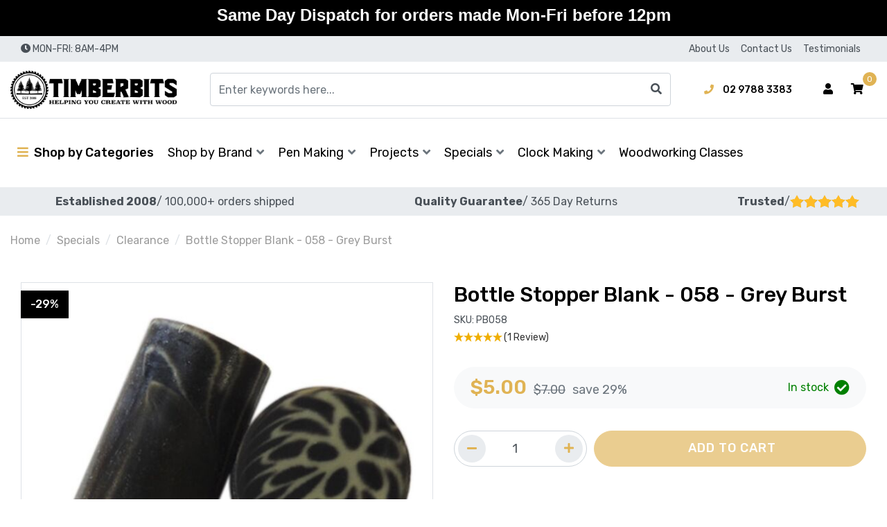

--- FILE ---
content_type: text/html; charset=utf-8
request_url: https://www.timberbits.com/bottle-stopper-blank-058-grey-burst.html
body_size: 74260
content:
<!DOCTYPE html>
<html lang="en">
    <head itemscope itemtype="https://schema.org/WebSite">
        <meta charset="utf-8">
<meta name="viewport" content="width=device-width, initial-scale=1">
<meta name="description" content="Bottle Stopper Blank - 058 - Grey Burst - Timberbits - Made in Taiwan">
<meta name="csrf-token" content="a08f68deeedc78e95e185526387f1784f9ade9c0,d79e919cbaf65fb0faeba2efb4586f57f7b627fc,1769052625">

<!-- Google Tag Manager -->
<script>(function(w,d,s,l,i){w[l]=w[l]||[];w[l].push({'gtm.start':
new Date().getTime(),event:'gtm.js'});var f=d.getElementsByTagName(s)[0],
j=d.createElement(s),dl=l!='dataLayer'?'&l='+l:'';j.async=true;j.src=
'https://www.googletagmanager.com/gtm.js?id='+i+dl;f.parentNode.insertBefore(j,f);
})(window,document,'script','dataLayer','GTM-M3BBHZRH');</script>
<!-- End Google Tag Manager -->



<meta property="og:image" content="https://www.timberbits.com/assets/full/PB058.jpg?20210510195745">
<meta property="og:title" content="Bottle Stopper Blank - 058 - Grey Burst - Timberbits - Made in Taiwan">
<meta property="og:site_name" content="Timberbits">
<meta property="og:type" content="product">
<meta property="og:url" content="/bottle-stopper-blank-058-grey-burst.html">
<meta property="og:description" content="Bottle Stopper Blank - 058 - Grey Burst - Timberbits - Made in Taiwan">

<title itemprop="name">Bottle Stopper Blank - 058 - Grey Burst - Timberbits - Made in Taiwan</title>

<link rel="canonical" href="/bottle-stopper-blank-058-grey-burst.html" itemprop="url">
<link rel="shortcut icon" href="/assets/favicon_logo.png">

<link rel="dns-prefetch preconnect" href="https://assets.netostatic.com">
<link rel="dns-prefetch" href="https://use.fontawesome.com">
<link rel="dns-prefetch" href="https://cdn.jsdelivr.net">
<link rel="dns-prefetch" href="https://google-analytics.com">

<link rel="preload" href="https://use.fontawesome.com/releases/v5.15.1/css/all.css" as="style">
<link rel="preload" href="/assets/themes/test-25july-dev/css/app.css?1768809592" as="style">
<link rel="preload" href="/assets/themes/test-25july-dev/css/custom.css?1768809592" as="style">

<link rel="stylesheet" href="https://use.fontawesome.com/releases/v5.15.1/css/all.css">
<link rel="stylesheet" href="https://cdn.jsdelivr.net/npm/lightbox2@2.11.3/dist/css/lightbox.css">
<link rel="stylesheet" href="https://cdn.jsdelivr.net/npm/slick-carousel@1.8.1/slick/slick.css">
<link rel="stylesheet" href="https://cdn.jsdelivr.net/npm/slick-carousel@1.8.1/slick/slick-theme.css">

<link href="https://fonts.googleapis.com/css2?family=Rubik:wght@300;400;500;600;700&display=swap" rel="stylesheet">
<link rel="stylesheet" href="/assets/themes/test-25july-dev/css/app.css?1768809592">
<link rel="stylesheet" href="/assets/themes/test-25july-dev/css/custom.css?1768809592">



<!-- Begin: Script 102 -->
<!-- BEGIN: Google Trusted Stores -->
<script type="text/javascript">
  var gts = gts || [];

  gts.push(["id", "522960"]);
  gts.push(["badge_position", "BOTTOM_RIGHT"]);
  gts.push(["locale", "PAGE_LANGUAGE"]);
  gts.push(["google_base_offer_id", "ITEM_GOOGLE_SHOPPING_ID"]);
  gts.push(["google_base_subaccount_id", "ITEM_GOOGLE_SHOPPING_ACCOUNT_ID"]);
  gts.push(["google_base_country", "ITEM_GOOGLE_SHOPPING_COUNTRY"]);
  gts.push(["google_base_language", "ITEM_GOOGLE_SHOPPING_LANGUAGE"]);

  (function() {
    var gts = document.createElement("script");
    gts.type = "text/javascript";
    gts.async = true;
    gts.src = "https://www.googlecommerce.com/trustedstores/api/js";
    var s = document.getElementsByTagName("script")[0];
    s.parentNode.insertBefore(gts, s);
  })();
</script>
<!-- END: Google Trusted Stores -->
<!-- End: Script 102 -->
<!-- Begin: Script 103 -->
<!-- Global site tag (gtag.js) - Google Ads: 950889157 -->
<script async src="https://www.googletagmanager.com/gtag/js?id=AW-950889157"></script>
<script>
  window.dataLayer = window.dataLayer || [];
  function gtag(){dataLayer.push(arguments);}
  gtag('js', new Date());

  gtag('config', 'AW-950889157', {'allow_enhanced_conversions':true});
</script>

<!-- End: Script 103 -->
<!-- Begin: Script 104 -->
<!-- Hotjar Tracking Code for www.timberbits.com -->
<script>
    (function(h,o,t,j,a,r){
        h.hj=h.hj||function(){(h.hj.q=h.hj.q||[]).push(arguments)};
        h._hjSettings={hjid:57029,hjsv:5};
        a=o.getElementsByTagName('head')[0];
        r=o.createElement('script');r.async=1;
        r.src=t+h._hjSettings.hjid+j+h._hjSettings.hjsv;
        a.appendChild(r);
    })(window,document,'//static.hotjar.com/c/hotjar-','.js?sv=');
</script>

<!-- End: Script 104 -->
<!-- Begin: Script 105 -->
<!-- Google Tag Manager -->
<script>(function(w,d,s,l,i){w[l]=w[l]||[];w[l].push({'gtm.start':
new Date().getTime(),event:'gtm.js'});var f=d.getElementsByTagName(s)[0],
j=d.createElement(s),dl=l!='dataLayer'?'&l='+l:'';j.async=true;j.src=
'https://www.googletagmanager.com/gtm.js?id='+i+dl;f.parentNode.insertBefore(j,f);
})(window,document,'script','dataLayer','GTM-TJ6T9TP');
</script>
<!-- End Google Tag Manager -->
<!-- End: Script 105 -->
<!-- Begin: Script 106 -->
<meta name="google-site-verification" content="Gzo84VUIlua5Y9ou7mmWmxjNVmS6iaValVXrhw5_2do" />
<!-- End: Script 106 -->
<!-- Begin: Script 107 -->
<meta name="msvalidate.01" content="7B1C0AED70019A4A9A274CC9D7E70EE4" />
<!-- End: Script 107 -->
<!-- Begin: Script 111 -->
<meta name="ahrefs-site-verification" content="908fa46102ed3c7a30b4077930b87b2bdae1027224ec1d5cab11e2177e8fd70b">
<!-- End: Script 111 -->
<!-- Begin: Script 112 -->
<!-- Global site tag (gtag.js) - Google Analytics -->
<script async src="https://www.googletagmanager.com/gtag/js?id=G-CMXD5Q9VLF"></script>
<script>
  window.dataLayer = window.dataLayer || [];
  function gtag(){dataLayer.push(arguments);}
  gtag('js', new Date());
    gtag('config', 'G-CMXD5Q9VLF', {
      send_page_view: false
    });
</script>
<!-- End: Script 112 -->
<!-- Begin: Script 119 -->
<script type="application/javascript" async
src="https://static.klaviyo.com/onsite/js/klaviyo.js?company_id=Yzb7F4"></script>
<script src="https://static.klaviyoforneto.com/script.js" async></script>
<script type="text/html" id="k4n-data"><span nloader-content-id="ceRUXo2Nr3CLk8EQQYWCmK-fNBMYDh-TuUjCwqXqtpsU0kBTkNckngJV7FkCqsfDjPZyhZrGx4vkwEm32IQd-4" nloader-content="XQymbD7ppzHeqSNbG9TmIWdO5QyeT8AzOUpHpWFaYYqM9dCRdbb4UKNADR0rm_tnBxX2Lc882qWeVpvBUvG8ng" nloader-data="spjnkQBcTL3kKgj-_TeeJg"></span></script>
<script>
var k4n = {
        current_page:"product",
    product: {
            sku: "PB058",
            product_id: "2026",
            name: "Bottle%20Stopper%20Blank%20-%20058%20-%20Grey%20Burst",
            categories: [0,
                "Specials","Clearance",
                "Clearance","Bottle%20Stopper%20Blanks",
            ].filter(function(item, pos, self) { return item && self.indexOf(item) == pos; }),
            image: "https%3A%2F%2Fwww.timberbits.com%2Fassets%2Fthumb%2FPB058.jpg%3F20210510195745",
            url: "https%3A%2F%2Fwww.timberbits.com%2Fbottle-stopper-blank-058-grey-burst.html",
            brand: "Timberbits%20-%20Made%20in%20Taiwan",
            price: "5",
            rrp: ""
        },
    };

</script>
<!-- End: Script 119 -->
<!-- Begin: Script 120 -->
<meta name="facebook-domain-verification" content="v9oecn5dhwa8nv4ktfnrvnfsjnv8ks" />
<!-- End: Script 120 -->
<!-- Begin: Script 126 -->
<div class="g-recaptcha" data-sitekey="6LeHJ40qAAAAAOen1FPov-moKfuHSWnQGuG2ks5U"></div> 
<!-- End: Script 126 -->


        <script type="application/ld+json">
            {
                "@context": "http://schema.org",
                "@type": "WebSite",
                "name": "Timberbits Pen Turning & Woodworking",
                "url": "https://www.timberbits.com/",
                "potentialAction": {
                    "@type": "SearchAction",
                    "target": "https://www.timberbits.com/?rf=kw&kw={search_term}",
                    "query-input": "required name=search_term"
                }
            }
        </script>

        <!--<script src="https://www.google.com/recaptcha/api.js" async defer></script>-->
        
        <!-- Facebook Pixel Code 123 -->
<script>
!function(f,b,e,v,n,t,s)
{if(f.fbq)return;n=f.fbq=function(){n.callMethod?
n.callMethod.apply(n,arguments):n.queue.push(arguments)};
if(!f._fbq)f._fbq=n;n.push=n;n.loaded=!0;n.version='2.0';
n.queue=[];t=b.createElement(e);t.async=!0;
t.src=v;s=b.getElementsByTagName(e)[0];
s.parentNode.insertBefore(t,s)}(window,document,'script',
'https://connect.facebook.net/en_US/fbevents.js');
 fbq('init', '1063622124577213'); 
fbq('track', 'PageView');
</script>
<noscript>
 <img height="1" width="1" 
src="https://www.facebook.com/tr?id=1063622124577213&ev=PageView
&noscript=1"/>
</noscript>


<!-- End Facebook Pixel Code -->
    </head>
    <body class="n_test-25july-dev" id="n_product">


        
                <!-- Google Tag Manager (noscript) -->
<noscript><iframe src="https://www.googletagmanager.com/ns.html?id=GTM-M3BBHZRH"
height="0" width="0" style="display:none;visibility:hidden"></iframe></noscript>
<!-- End Google Tag Manager (noscript) -->

        <a class="sr-only sr-only-focusable" href="#main-content">Skip to main content</a>
        <!-- Header Announcement -->
<div class="bg-light text-center py-2">
        <div class="container">
            <div class="row">
                <div class="col-12">
                    <strong><h3><span style="color:#660000;"><span style="font-family:Arial,Helvetica,sans-serif;"><strong>Same Day Dispatch for orders made Mon-Fri before 12pm</strong></span></span></strong>
                </div>
            </div>
        </div>
    </div>
<!-- Announcement -->
        

        <!-- Header -->
        <header class="header header-site" id="header">

            <!-- Topbar -->
            <section class="topbar d-none d-lg-block">
    <div class="container">
        <div class="row">

            <div class="col-12 col-lg-6">
                <div class="topbar-announcement d-none"></div>
                <div class="topbar-contact-hours">
                    <i class="fas fa-clock" aria-hidden="true"></i>
                    <span>MON-FRI: 8AM-4PM</span>
                </div>
            </div>

            <div class="col-12 col-lg-6">
                <ul class="topbar-menu"><li class="topbar-menu-item">
                                    <a class="topbar-menu-link" href="/about_us">About Us</a>
                                </li><li class="topbar-menu-item">
                                    <a class="topbar-menu-link" href="/contact-us">Contact Us</a>
                                </li><li class="topbar-menu-item">
                                    <a class="topbar-menu-link" href="/Happy-Timberbits-Customers">Testimonials</a>
                                </li></ul>
                </div>

        </div>
    </div>
</section>

            <!-- Mainbar -->
            <!-- Check if user if logged in-->
<!-- Check if wholesale is enabled and user is logged in -->
<section class="mainbar navbar navbar-expand-lg navbar-light">
    <div class="container flex-nowrap">

        <!-- Brand -->
        <a class="navbar-brand mr-3 mr-lg-5" href="https://www.timberbits.com" title="Timberbits logo">
            <img class="navbar-brand-img img-fluid" src="/assets/website_logo.png" alt="Timberbits logo" width="" height="">
        </a>

        <!-- Search -->
        <form class="navbar-search-form" method="get" action="/" name="productsearch" role="search" aria-label="Product search">
    <input name="rf" type="hidden" value="kw">
    <div class="input-group">
        <input class="form-control ajax_search" name="kw" type="search" value="" autocomplete="off" aria-label="Input search" placeholder="Enter keywords here...">
        <div class="input-group-append">
            <button class="btn" type="submit" aria-label="Search site">
                <i class="fas fa-search" aria-hidden="true"></i>
            </button>
        </div>
    </div>
</form>

        <!-- Toolbar -->
        <div class="navbar-toolbar">

            <!-- Contact Information -->
            <div class="navbar-tool navbar-contact d-none d-lg-block">
                <div class="navbar-contact-item navbar-contact-phone">
                    <a class="navbar-contact-link" href="tel:02 9788 3383 ">
                        <i class="fas fa-phone" aria-hidden="true"></i>
                        <span>02 9788 3383 </span>
                    </a>
                </div>
            </div>

            <!-- Search Form -->
            <div class="navbar-tool navbar-search d-lg-none">
                <button class="navbar-tool-link btn" type="button" data-toggle="collapse" data-target="#search-form-collapse" aria-controls="#search-form-collapse" aria-expanded="false" aria-label="Toggle search form">
                    <i class="navbar-tool-icon fas fa-search" aria-hidden="true"></i>
                </button>
            </div>

            <!-- Wholesale -->
            <!-- Account -->
            <nav class="navbar-tool navbar-account dropdown d-none d-lg-block">

    <!-- Link -->
    <button class="navbar-tool-link btn" type="button" data-toggle="dropdown" aria-haspopup="true" aria-expanded="false" aria-label="Account dropdown">
        <i class="navbar-tool-icon fas fa-user" aria-hidden="false"></i>
    </button>

    <!-- Dropdown -->
    <div class="dropdown-menu dropdown-menu-right">
        <a class="dropdown-item" href="https://www.timberbits.com/_myacct">Account Home</a>
        <a class="dropdown-item" href="https://www.timberbits.com/_myacct#orders">Orders</a>

        <a class="dropdown-item" href="https://www.timberbits.com/_myacct#quotes">Quotes</a>
        <a class="dropdown-item" href="https://www.timberbits.com/_myacct/payrec">Pay Invoices</a>
        <a class="dropdown-item" href="https://www.timberbits.com/_myacct/favourites">Favourites</a>

        <a class="dropdown-item" href="https://www.timberbits.com/_myacct/wishlist">Wishlist</a>
        <a class="dropdown-item" href="https://www.timberbits.com/_myacct/warranty">Resolution Center</a>
        <a class="dropdown-item" href="https://www.timberbits.com/_myacct/edit_account">Edit My Details</a>
        <a class="dropdown-item" href="https://www.timberbits.com/_myacct/edit_address">Edit My Address Book</a>

        <div class="dropdown-divider"></div>

        <span nloader-content-id="T0evQVUo0ZxmCayimF2GY7snIiM_Ul6mWHZwKmTJ8qQ4aRuy77rwMz-AvD2G3RY79UGsf-03B6tEwCHzjdbuxA" nloader-content="[base64]" nloader-data="Q7W1XeAp5fNkGYf8ojMJDSUvCKjkEvz_DRyXhSLkdJU"></span></div>

</nav>

            <!-- User Account -->
            <div class="navbar-tool d-lg-none">
                <a class="navbar-tool-link btn" href="https://www.timberbits.com/_myacct">
                    <i class="navbar-tool-icon fas fa-user" aria-hidden="true"></i>
                </a>
            </div>

            <!-- Cart -->
            <div class="navbar-tool navbar-cart">
                <a class="navbar-tool-link btn" href="https://www.timberbits.com/_mycart?tkn=cart&ts=1769052626516498" data-toggle="offcanvas-cart" role="button" aria-controls="#offcanvas-cart" aria-expanded="false" aria-label="Toggle shopping cart">
                    <i class="navbar-tool-icon fas fa-shopping-cart" aria-hidden="true"></i>
                    <span class="navbar-tool-count" rel="a2c_item_count" aria-hidden="true">0</span>
                </a>
            </div>

            <!-- Toggler -->
            <div class="navbar-tool navbar-toggle d-lg-none ml-2">
                <button class="navbar-tool-link btn" id="data" type="button" data-toggle="collapse" data-target="#navbar-collapse" aria-controls="#navbar-collapse" aria-expanded="false" aria-label="Toggle navigation">
                    <i class="navbar-tool-icon fas fa-bars" aria-hidden="true"></i>
                </button>
            </div>

        </div>

    </div>
</section>

            <!-- Navigation -->
            <!-- Check if user if logged in-->
<!-- Check if wholesale is enabled and user is logged in -->
<section class="navigation navbar navbar-expand-lg navbar-light">
    <div class="container">
        <nav class="navbar-collapse collapse" id="navbar-collapse">

            <!-- Navbar Widgets -->
            <div class="navbar-widgets d-none">
                <div class="navbar-widgets-row row">

                    <!-- User Account -->
                    <div class="navbar-widget-col navbar-widget-account col">
                        <a class="btn btn-secondary btn-block" href="https://www.timberbits.com/_myacct">
                            <i class="fas fa-user mr-1" aria-hidden="true"></i>
                            <span>Account</span>
                        </a>
                    </div>

                    <!-- Cart -->
                    <div class="navbar-widget-col navbar-widget-cart col d-sm-none">
                        <a class="btn btn-light btn-block" href="https://www.timberbits.com/_mycart?tkn=cart&ts=1769052626820912" role="button">
                            <i class="fas fa-user mr-1" aria-hidden="true"></i>
                            <span>View Cart</span>
                        </a>
                    </div>

                    <!-- Phone -->
                    <div class="navbar-widget-col navbar-widget-phone col">
                            <a class="btn btn-light btn-block" href="tel:02 9788 3383 ">
                                <i class="fas fa-phone mr-1" aria-hidden="true"></i>
                                <span>Phone</span>
                            </a>
                        </div>
                    <!-- Email -->
                    <div class="navbar-widget-col navbar-widget-email col">
                            <a class="btn btn-light btn-block" href="mailto:info@timberbits.com">
                                <i class="fas fa-envelope mr-1" aria-hidden="true"></i>
                                <span>Email</span>
                            </a>
                        </div>
                    <!-- Wholesale -->
                    </div>
            </div>

            <!-- Category Menu -->
            <!---->
<!--    -->
<!--            <ul class="navbar-categories navbar-nav" aria-label="Category menu">-->
<!--                <li class="nav-item dropdown-hover">-->
<!--                    <a class="navbar-categories-toggle nav-link" href="#" aria-haspopup="true" aria-expanded="false">-->
<!--                        <i class="fas fa-bars mr-1" aria-hidden="true"></i>-->
<!--                        <span>Shop by Categories
</span>-->
<!--                    </a>-->
<!--                    <ul class="dropdown-menu dropdown-menu-top">-->
<!---->
<!--                        -->
<!--                            <li class="dropdown-item-wrapper dropdown dropdown-hover">-->
<!--                                <a class="dropdown-item dropdown-item-lv1" href="https://www.timberbits.com/pen-making/" aria-haspopup="true" aria-expanded="false" role="button">-->
<!--                                    <span class="dropdown-item-title">Pen Making</span>-->
<!--                                    <i class="dropdown-item-toggle fas" aria-hidden="true"></i>-->
<!--                                </a>-->
<!--                                <ul class="dropdown-menu dropdown-menu-lv1 megamenu-dropdown">-->
<!--                                    <li class="dropdown-item-wrapper d-lg-none">-->
<!--                                        <a class="dropdown-item dropdown-item-lv2" href="https://www.timberbits.com/pen-making/">Shop all Pen Making</a>-->
<!--                                    </li>-->
<!--                                    -->
<!--                        <li class="dropdown-item-wrapper megamenu-item">-->
<!--                            <a class="dropdown-item dropdown-item-lv2 megamenu-link" href="https://www.timberbits.com/pen-making/ballpoint-pens/">-->
<!--                                <div class="megamenu-item-image">-->
<!--                                    <img class="img-fluid megamenu-item-img" src="/assets/webshop/cms/76/476.jpg?1620641976" alt="" width="" height="">-->
<!--                                </div>-->
                                <!--<h4 class="megamenu-item-title">Ballpoint Pens</h4>-->
<!--                                <div class="mega-h4">Ballpoint Pens</div>-->
<!--                                <div class="megamenu-item-count">-->
<!--                                    -->
<!--                                            28-->
<!---->
<!--                                </div>-->
<!--                            </a>-->
<!--                        </li>-->
<!---->
<!--                        <li class="dropdown-item-wrapper megamenu-item">-->
<!--                            <a class="dropdown-item dropdown-item-lv2 megamenu-link" href="https://www.timberbits.com/pen-making/rollerball-pens/">-->
<!--                                <div class="megamenu-item-image">-->
<!--                                    <img class="img-fluid megamenu-item-img" src="/assets/webshop/cms/59/13259.jpg?1654068116" alt="" width="" height="">-->
<!--                                </div>-->
                                <!--<h4 class="megamenu-item-title">Rollerball Pens</h4>-->
<!--                                <div class="mega-h4">Rollerball Pens</div>-->
<!--                                <div class="megamenu-item-count">-->
<!--                                    -->
<!--                                            12-->
<!---->
<!--                                </div>-->
<!--                            </a>-->
<!--                        </li>-->
<!---->
<!--                        <li class="dropdown-item-wrapper megamenu-item">-->
<!--                            <a class="dropdown-item dropdown-item-lv2 megamenu-link" href="https://www.timberbits.com/pen-making/fountain-pens/">-->
<!--                                <div class="megamenu-item-image">-->
<!--                                    <img class="img-fluid megamenu-item-img" src="/assets/webshop/cms/77/477.jpg?1620641982" alt="" width="" height="">-->
<!--                                </div>-->
                                <!--<h4 class="megamenu-item-title">Fountain Pens</h4>-->
<!--                                <div class="mega-h4">Fountain Pens</div>-->
<!--                                <div class="megamenu-item-count">-->
<!--                                    -->
<!--                                            9-->
<!---->
<!--                                </div>-->
<!--                            </a>-->
<!--                        </li>-->
<!---->
<!--                        <li class="dropdown-item-wrapper megamenu-item">-->
<!--                            <a class="dropdown-item dropdown-item-lv2 megamenu-link" href="https://www.timberbits.com/pen-making/pencil-kits/">-->
<!--                                <div class="megamenu-item-image">-->
<!--                                    <img class="img-fluid megamenu-item-img" src="/assets/webshop/cms/79/479.jpg?1620641992" alt="" width="" height="">-->
<!--                                </div>-->
                                <!--<h4 class="megamenu-item-title">Pencil Kits</h4>-->
<!--                                <div class="mega-h4">Pencil Kits</div>-->
<!--                                <div class="megamenu-item-count">-->
<!--                                    -->
<!--                                            1-->
<!---->
<!--                                </div>-->
<!--                            </a>-->
<!--                        </li>-->
<!---->
<!--                        <li class="dropdown-item-wrapper megamenu-item">-->
<!--                            <a class="dropdown-item dropdown-item-lv2 megamenu-link" href="https://www.timberbits.com/pen-making/blanks/">-->
<!--                                <div class="megamenu-item-image">-->
<!--                                    <img class="img-fluid megamenu-item-img" src="/assets/webshop/cms/78/478.jpg?1620641986" alt="" width="" height="">-->
<!--                                </div>-->
                                <!--<h4 class="megamenu-item-title">Blanks</h4>-->
<!--                                <div class="mega-h4">Blanks</div>-->
<!--                                <div class="megamenu-item-count">-->
<!--                                    -->
<!--                                            258-->
<!---->
<!--                                </div>-->
<!--                            </a>-->
<!--                        </li>-->
<!---->
<!--                        <li class="dropdown-item-wrapper megamenu-item">-->
<!--                            <a class="dropdown-item dropdown-item-lv2 megamenu-link" href="https://www.timberbits.com/pen-making/bushings/">-->
<!--                                <div class="megamenu-item-image">-->
<!--                                    <img class="img-fluid megamenu-item-img" src="/assets/webshop/cms/84/484.jpg?1620642018" alt="" width="" height="">-->
<!--                                </div>-->
                                <!--<h4 class="megamenu-item-title">Bushings</h4>-->
<!--                                <div class="mega-h4">Bushings</div>-->
<!--                                <div class="megamenu-item-count">-->
<!--                                    -->
<!--                                            35-->
<!---->
<!--                                </div>-->
<!--                            </a>-->
<!--                        </li>-->
<!---->
<!--                        <li class="dropdown-item-wrapper megamenu-item">-->
<!--                            <a class="dropdown-item dropdown-item-lv2 megamenu-link" href="https://www.timberbits.com/pen-making/brass-tubes/">-->
<!--                                <div class="megamenu-item-image">-->
<!--                                    <img class="img-fluid megamenu-item-img" src="/assets/webshop/cms/85/485.jpg?1620642024" alt="" width="" height="">-->
<!--                                </div>-->
                                <!--<h4 class="megamenu-item-title">Brass Tubes</h4>-->
<!--                                <div class="mega-h4">Brass Tubes</div>-->
<!--                                <div class="megamenu-item-count">-->
<!--                                    -->
<!--                                            31-->
<!---->
<!--                                </div>-->
<!--                            </a>-->
<!--                        </li>-->
<!---->
<!--                        <li class="dropdown-item-wrapper megamenu-item">-->
<!--                            <a class="dropdown-item dropdown-item-lv2 megamenu-link" href="https://www.timberbits.com/pen-making/boxes/">-->
<!--                                <div class="megamenu-item-image">-->
<!--                                    <img class="img-fluid megamenu-item-img" src="/assets/webshop/cms/80/480.jpg?1620641997" alt="" width="" height="">-->
<!--                                </div>-->
                                <!--<h4 class="megamenu-item-title">Boxes</h4>-->
<!--                                <div class="mega-h4">Boxes</div>-->
<!--                                <div class="megamenu-item-count">-->
<!--                                    -->
<!--                                            14-->
<!---->
<!--                                </div>-->
<!--                            </a>-->
<!--                        </li>-->
<!---->
<!--                        <li class="dropdown-item-wrapper megamenu-item">-->
<!--                            <a class="dropdown-item dropdown-item-lv2 megamenu-link" href="https://www.timberbits.com/pen-making/components/">-->
<!--                                <div class="megamenu-item-image">-->
<!--                                    <img class="img-fluid megamenu-item-img" src="/assets/webshop/cms/81/481.jpg?1620642002" alt="" width="" height="">-->
<!--                                </div>-->
                                <!--<h4 class="megamenu-item-title">Components</h4>-->
<!--                                <div class="mega-h4">Components</div>-->
<!--                                <div class="megamenu-item-count">-->
<!--                                    -->
<!--                                            23-->
<!---->
<!--                                </div>-->
<!--                            </a>-->
<!--                        </li>-->
<!---->
<!--                        <li class="dropdown-item-wrapper megamenu-item">-->
<!--                            <a class="dropdown-item dropdown-item-lv2 megamenu-link" href="https://www.timberbits.com/pen-making/tools/">-->
<!--                                <div class="megamenu-item-image">-->
<!--                                    <img class="img-fluid megamenu-item-img" src="/assets/webshop/cms/82/482.jpg?1620642008" alt="" width="" height="">-->
<!--                                </div>-->
                                <!--<h4 class="megamenu-item-title">Tools</h4>-->
<!--                                <div class="mega-h4">Tools</div>-->
<!--                                <div class="megamenu-item-count">-->
<!--                                    -->
<!--                                            16-->
<!---->
<!--                                </div>-->
<!--                            </a>-->
<!--                        </li>-->
<!---->
<!--                        <li class="dropdown-item-wrapper megamenu-item">-->
<!--                            <a class="dropdown-item dropdown-item-lv2 megamenu-link" href="https://www.timberbits.com/pen-making/refills/">-->
<!--                                <div class="megamenu-item-image">-->
<!--                                    <img class="img-fluid megamenu-item-img" src="/assets/webshop/cms/83/483.jpg?1620642013" alt="" width="" height="">-->
<!--                                </div>-->
                                <!--<h4 class="megamenu-item-title">Refills</h4>-->
<!--                                <div class="mega-h4">Refills</div>-->
<!--                                <div class="megamenu-item-count">-->
<!--                                    -->
<!--                                            16-->
<!---->
<!--                                </div>-->
<!--                            </a>-->
<!--                        </li>-->
<!---->
<!--                        <li class="dropdown-item-wrapper megamenu-item">-->
<!--                            <a class="dropdown-item dropdown-item-lv2 megamenu-link" href="https://www.timberbits.com/pen-making/silicone-molds/">-->
<!--                                <div class="megamenu-item-image">-->
<!--                                    <img class="img-fluid megamenu-item-img" src="/assets/webshop/cms/86/486.jpg?1620642029" alt="" width="" height="">-->
<!--                                </div>-->
                                <!--<h4 class="megamenu-item-title">Silicone Molds</h4>-->
<!--                                <div class="mega-h4">Silicone Molds</div>-->
<!--                                <div class="megamenu-item-count">-->
<!--                                    -->
<!--                                            4-->
<!---->
<!--                                </div>-->
<!--                            </a>-->
<!--                        </li>-->
<!---->
<!--                        <li class="dropdown-item-wrapper megamenu-item">-->
<!--                            <a class="dropdown-item dropdown-item-lv2 megamenu-link" href="https://www.timberbits.com/pen-making/starter-sets-bundles/">-->
<!--                                <div class="megamenu-item-image">-->
<!--                                    <img class="img-fluid megamenu-item-img" src="/assets/webshop/cms/61/1961.png?1617147785" alt="" width="" height="">-->
<!--                                </div>-->
                                <!--<h4 class="megamenu-item-title">Starter Sets & Bundles </h4>-->
<!--                                <div class="mega-h4">Starter Sets & Bundles </div>-->
<!--                                <div class="megamenu-item-count">-->
<!--                                    -->
<!--                                            12-->
<!---->
<!--                                </div>-->
<!--                            </a>-->
<!--                        </li>-->
<!---->
<!--                        <li class="dropdown-item-wrapper megamenu-item">-->
<!--                            <a class="dropdown-item dropdown-item-lv2 megamenu-link" href="https://www.timberbits.com/pen-making/gifting-sets/">-->
<!--                                <div class="megamenu-item-image">-->
<!--                                    <img class="img-fluid megamenu-item-img" src="/assets/webshop/cms/20/13620.png?1746168985" alt="" width="" height="">-->
<!--                                </div>-->
                                <!--<h4 class="megamenu-item-title">Gifting Sets</h4>-->
<!--                                <div class="mega-h4">Gifting Sets</div>-->
<!--                                <div class="megamenu-item-count">-->
<!--                                    -->
<!--                                            4-->
<!---->
<!--                                </div>-->
<!--                            </a>-->
<!--                        </li>-->
<!---->
<!--                                </ul>-->
<!--                            </li>-->
<!--                        -->
<!---->
<!--                        -->
<!--                            <li class="dropdown-item-wrapper dropdown dropdown-hover">-->
<!--                                <a class="dropdown-item dropdown-item-lv1" href="https://www.timberbits.com/project-kits/" aria-haspopup="true" aria-expanded="false" role="button">-->
<!--                                    <span class="dropdown-item-title">Project Kits</span>-->
<!--                                    <i class="dropdown-item-toggle fas" aria-hidden="true"></i>-->
<!--                                </a>-->
<!--                                <ul class="dropdown-menu dropdown-menu-lv1 megamenu-dropdown">-->
<!--                                    <li class="dropdown-item-wrapper d-lg-none">-->
<!--                                        <a class="dropdown-item dropdown-item-lv2" href="https://www.timberbits.com/project-kits/">Shop all Project Kits</a>-->
<!--                                    </li>-->
<!--                                    -->
<!--                        <li class="dropdown-item-wrapper megamenu-item">-->
<!--                            <a class="dropdown-item dropdown-item-lv2 megamenu-link" href="https://www.timberbits.com/project-kits/project-kits-en.html">-->
<!--                                <div class="megamenu-item-image">-->
<!--                                    <img class="img-fluid megamenu-item-img" src="/assets/webshop/cms/89/489.jpg?1620642047" alt="" width="" height="">-->
<!--                                </div>-->
                                <!--<h4 class="megamenu-item-title">Project Kits</h4>-->
<!--                                <div class="mega-h4">Project Kits</div>-->
<!--                                <div class="megamenu-item-count">-->
<!--                                    -->
<!--                                            19-->
<!---->
<!--                                </div>-->
<!--                            </a>-->
<!--                        </li>-->
<!---->
<!--                        <li class="dropdown-item-wrapper megamenu-item">-->
<!--                            <a class="dropdown-item dropdown-item-lv2 megamenu-link" href="https://www.timberbits.com/project-kits/project-kit-bushings.html">-->
<!--                                <div class="megamenu-item-image">-->
<!--                                    <img class="img-fluid megamenu-item-img" src="/assets/webshop/cms/88/488.jpg?1620642041" alt="" width="" height="">-->
<!--                                </div>-->
                                <!--<h4 class="megamenu-item-title">Project Kit Bushings</h4>-->
<!--                                <div class="mega-h4">Project Kit Bushings</div>-->
<!--                                <div class="megamenu-item-count">-->
<!--                                    -->
<!--                                            11-->
<!---->
<!--                                </div>-->
<!--                            </a>-->
<!--                        </li>-->
<!---->
<!--                        <li class="dropdown-item-wrapper megamenu-item">-->
<!--                            <a class="dropdown-item dropdown-item-lv2 megamenu-link" href="https://www.timberbits.com/project-kits/project-kit-brass-tubes.html">-->
<!--                                <div class="megamenu-item-image">-->
<!--                                    <img class="img-fluid megamenu-item-img" src="/assets/webshop/cms/90/490.jpg?1620642052" alt="" width="" height="">-->
<!--                                </div>-->
                                <!--<h4 class="megamenu-item-title">Project Kit Brass Tubes</h4>-->
<!--                                <div class="mega-h4">Project Kit Brass Tubes</div>-->
<!--                                <div class="megamenu-item-count">-->
<!--                                    -->
<!--                                            6-->
<!---->
<!--                                </div>-->
<!--                            </a>-->
<!--                        </li>-->
<!---->
<!--                        <li class="dropdown-item-wrapper megamenu-item">-->
<!--                            <a class="dropdown-item dropdown-item-lv2 megamenu-link" href="https://www.timberbits.com/project-kits/bottle-stopper-blanks/">-->
<!--                                <div class="megamenu-item-image">-->
<!--                                    <img class="img-fluid megamenu-item-img" src="/assets/webshop/cms/87/487.jpg?1620642036" alt="" width="" height="">-->
<!--                                </div>-->
                                <!--<h4 class="megamenu-item-title">Bottle Stopper Blanks</h4>-->
<!--                                <div class="mega-h4">Bottle Stopper Blanks</div>-->
<!--                                <div class="megamenu-item-count">-->
<!--                                    -->
<!--                                            6-->
<!---->
<!--                                </div>-->
<!--                            </a>-->
<!--                        </li>-->
<!---->
<!--                        <li class="dropdown-item-wrapper megamenu-item">-->
<!--                            <a class="dropdown-item dropdown-item-lv2 megamenu-link" href="https://www.timberbits.com/project-kits/knife-scales/">-->
<!--                                <div class="megamenu-item-image">-->
<!--                                    <img class="img-fluid megamenu-item-img" src="/assets/webshop/cms/91/491.jpg?1620642058" alt="" width="" height="">-->
<!--                                </div>-->
                                <!--<h4 class="megamenu-item-title">Knife Scales</h4>-->
<!--                                <div class="mega-h4">Knife Scales</div>-->
<!--                                <div class="megamenu-item-count">-->
<!--                                    -->
<!--                                            4-->
<!---->
<!--                                </div>-->
<!--                            </a>-->
<!--                        </li>-->
<!---->
<!--                        <li class="dropdown-item-wrapper megamenu-item">-->
<!--                            <a class="dropdown-item dropdown-item-lv2 megamenu-link" href="https://www.timberbits.com/project-kits/mother-of-pearl-inlays/">-->
<!--                                <div class="megamenu-item-image">-->
<!--                                    <img class="img-fluid megamenu-item-img" src="/assets/webshop/cms/59/459.png?1617149586" alt="" width="" height="">-->
<!--                                </div>-->
                                <!--<h4 class="megamenu-item-title">Mother of Pearl Inlays</h4>-->
<!--                                <div class="mega-h4">Mother of Pearl Inlays</div>-->
<!--                                <div class="megamenu-item-count">-->
<!--                                    -->
<!--                                            2-->
<!---->
<!--                                </div>-->
<!--                            </a>-->
<!--                        </li>-->
<!---->
<!--                        <li class="dropdown-item-wrapper megamenu-item">-->
<!--                            <a class="dropdown-item dropdown-item-lv2 megamenu-link" href="https://www.timberbits.com/project-kits/weather-instruments/">-->
<!--                                <div class="megamenu-item-image">-->
<!--                                    <img class="img-fluid megamenu-item-img" src="/assets/webshop/cms/25/1825.jpg?1620641769" alt="" width="" height="">-->
<!--                                </div>-->
                                <!--<h4 class="megamenu-item-title">Weather Instruments</h4>-->
<!--                                <div class="mega-h4">Weather Instruments</div>-->
<!--                                <div class="megamenu-item-count">-->
<!--                                    -->
<!--                                            2-->
<!---->
<!--                                </div>-->
<!--                            </a>-->
<!--                        </li>-->
<!---->
<!--                        <li class="dropdown-item-wrapper megamenu-item">-->
<!--                            <a class="dropdown-item dropdown-item-lv2 megamenu-link" href="https://www.timberbits.com/project-kits/kitchenware/">-->
<!--                                <div class="megamenu-item-image">-->
<!--                                    <img class="img-fluid megamenu-item-img" src="/assets/webshop/cms/67/1867.jpg?1620641934" alt="" width="" height="">-->
<!--                                </div>-->
                                <!--<h4 class="megamenu-item-title">Kitchenware </h4>-->
<!--                                <div class="mega-h4">Kitchenware </div>-->
<!--                                <div class="megamenu-item-count">-->
<!--                                    -->
<!--                                            12-->
<!---->
<!--                                </div>-->
<!--                            </a>-->
<!--                        </li>-->
<!---->
<!--                        <li class="dropdown-item-wrapper megamenu-item">-->
<!--                            <a class="dropdown-item dropdown-item-lv2 megamenu-link" href="https://www.timberbits.com/project-kits/jewellery/">-->
<!--                                <div class="megamenu-item-image">-->
<!--                                    <img class="img-fluid megamenu-item-img" src="/assets/webshop/cms/68/1868.jpg?1620641937" alt="" width="" height="">-->
<!--                                </div>-->
                                <!--<h4 class="megamenu-item-title">Jewellery</h4>-->
<!--                                <div class="mega-h4">Jewellery</div>-->
<!--                                <div class="megamenu-item-count">-->
<!--                                    -->
<!--                                            2-->
<!---->
<!--                                </div>-->
<!--                            </a>-->
<!--                        </li>-->
<!---->
<!--                        <li class="dropdown-item-wrapper megamenu-item">-->
<!--                            <a class="dropdown-item dropdown-item-lv2 megamenu-link" href="https://www.timberbits.com/project-kits/banksia-seed-pods/">-->
<!--                                <div class="megamenu-item-image">-->
<!--                                    <img class="img-fluid megamenu-item-img" src="/assets/webshop/cms/50/13250.png?1647502645" alt="" width="" height="">-->
<!--                                </div>-->
                                <!--<h4 class="megamenu-item-title">Banksia Seed Pods</h4>-->
<!--                                <div class="mega-h4">Banksia Seed Pods</div>-->
<!--                                <div class="megamenu-item-count">-->
<!--                                    -->
<!--                                            1-->
<!---->
<!--                                </div>-->
<!--                            </a>-->
<!--                        </li>-->
<!---->
<!--                                </ul>-->
<!--                            </li>-->
<!--                        -->
<!---->
<!--                        -->
<!--                            <li class="dropdown-item-wrapper dropdown dropdown-hover">-->
<!--                                <a class="dropdown-item dropdown-item-lv1" href="https://www.timberbits.com/specials.html" aria-haspopup="true" aria-expanded="false" role="button">-->
<!--                                    <span class="dropdown-item-title">Specials</span>-->
<!--                                    <i class="dropdown-item-toggle fas" aria-hidden="true"></i>-->
<!--                                </a>-->
<!--                                <ul class="dropdown-menu dropdown-menu-lv1 megamenu-dropdown">-->
<!--                                    <li class="dropdown-item-wrapper d-lg-none">-->
<!--                                        <a class="dropdown-item dropdown-item-lv2" href="https://www.timberbits.com/specials.html">Shop all Specials</a>-->
<!--                                    </li>-->
<!--                                    -->
<!--                        <li class="dropdown-item-wrapper megamenu-item">-->
<!--                            <a class="dropdown-item dropdown-item-lv2 megamenu-link" href="https://www.timberbits.com/specials/clearance/">-->
<!--                                <div class="megamenu-item-image">-->
<!--                                    <img class="img-fluid megamenu-item-img" src="/assets/webshop/cms/08/12908.png?1617145907" alt="" width="" height="">-->
<!--                                </div>-->
                                <!--<h4 class="megamenu-item-title">Clearance</h4>-->
<!--                                <div class="mega-h4">Clearance</div>-->
<!--                                <div class="megamenu-item-count">-->
<!--                                    -->
<!--                                            54-->
<!---->
<!--                                </div>-->
<!--                            </a>-->
<!--                        </li>-->
<!---->
<!--                        <li class="dropdown-item-wrapper megamenu-item">-->
<!--                            <a class="dropdown-item dropdown-item-lv2 megamenu-link" href="https://www.timberbits.com/specials/promotions/">-->
<!--                                <div class="megamenu-item-image">-->
<!--                                    <img class="img-fluid megamenu-item-img" src="/assets/webshop/cms/52/12952.png?1617146466" alt="" width="" height="">-->
<!--                                </div>-->
                                <!--<h4 class="megamenu-item-title">Promotions</h4>-->
<!--                                <div class="mega-h4">Promotions</div>-->
<!--                                <div class="megamenu-item-count">-->
<!--                                    -->
<!--                                            6-->
<!---->
<!--                                </div>-->
<!--                            </a>-->
<!--                        </li>-->
<!---->
<!--                                </ul>-->
<!--                            </li>-->
<!--                        -->
<!---->
<!--                        -->
<!--                            <li class="dropdown-item-wrapper dropdown dropdown-hover">-->
<!--                                <a class="dropdown-item dropdown-item-lv1" href="https://www.timberbits.com/clock-making/" aria-haspopup="true" aria-expanded="false" role="button">-->
<!--                                    <span class="dropdown-item-title">Clock Making</span>-->
<!--                                    <i class="dropdown-item-toggle fas" aria-hidden="true"></i>-->
<!--                                </a>-->
<!--                                <ul class="dropdown-menu dropdown-menu-lv1 megamenu-dropdown">-->
<!--                                    <li class="dropdown-item-wrapper d-lg-none">-->
<!--                                        <a class="dropdown-item dropdown-item-lv2" href="https://www.timberbits.com/clock-making/">Shop all Clock Making</a>-->
<!--                                    </li>-->
<!--                                    -->
<!--                        <li class="dropdown-item-wrapper megamenu-item">-->
<!--                            <a class="dropdown-item dropdown-item-lv2 megamenu-link" href="https://www.timberbits.com/clock-making/sweeps/">-->
<!--                                <div class="megamenu-item-image">-->
<!--                                    <img class="img-fluid megamenu-item-img" src="/assets/webshop/cms/70/470.jpg?1620641947" alt="" width="" height="">-->
<!--                                </div>-->
                                <!--<h4 class="megamenu-item-title">Sweeps</h4>-->
<!--                                <div class="mega-h4">Sweeps</div>-->
<!--                                <div class="megamenu-item-count">-->
<!--                                    -->
<!--                                            10-->
<!---->
<!--                                </div>-->
<!--                            </a>-->
<!--                        </li>-->
<!---->
<!--                        <li class="dropdown-item-wrapper megamenu-item">-->
<!--                            <a class="dropdown-item dropdown-item-lv2 megamenu-link" href="https://www.timberbits.com/clock-making/skeleton/">-->
<!--                                <div class="megamenu-item-image">-->
<!--                                    <img class="img-fluid megamenu-item-img" src="/assets/webshop/cms/71/471.jpg?1620641952" alt="" width="" height="">-->
<!--                                </div>-->
                                <!--<h4 class="megamenu-item-title">Skeleton</h4>-->
<!--                                <div class="mega-h4">Skeleton</div>-->
<!--                                <div class="megamenu-item-count">-->
<!--                                    -->
<!--                                            5-->
<!---->
<!--                                </div>-->
<!--                            </a>-->
<!--                        </li>-->
<!---->
<!--                        <li class="dropdown-item-wrapper megamenu-item">-->
<!--                            <a class="dropdown-item dropdown-item-lv2 megamenu-link" href="https://www.timberbits.com/clock-making/quartz-movements/">-->
<!--                                <div class="megamenu-item-image">-->
<!--                                    <img class="img-fluid megamenu-item-img" src="/assets/webshop/cms/65/465.png?1617147934" alt="" width="" height="">-->
<!--                                </div>-->
                                <!--<h4 class="megamenu-item-title">Quartz Movements</h4>-->
<!--                                <div class="mega-h4">Quartz Movements</div>-->
<!--                                <div class="megamenu-item-count">-->
<!--                                    -->
<!--                                            4-->
<!---->
<!--                                </div>-->
<!--                            </a>-->
<!--                        </li>-->
<!---->
<!--                        <li class="dropdown-item-wrapper megamenu-item">-->
<!--                            <a class="dropdown-item dropdown-item-lv2 megamenu-link" href="https://www.timberbits.com/clock-making/numbers/">-->
<!--                                <div class="megamenu-item-image">-->
<!--                                    <img class="img-fluid megamenu-item-img" src="/assets/webshop/cms/68/468.jpg?1620641939" alt="" width="" height="">-->
<!--                                </div>-->
                                <!--<h4 class="megamenu-item-title">Numbers</h4>-->
<!--                                <div class="mega-h4">Numbers</div>-->
<!--                                <div class="megamenu-item-count">-->
<!--                                    -->
<!--                                            4-->
<!---->
<!--                                </div>-->
<!--                            </a>-->
<!--                        </li>-->
<!---->
<!--                        <li class="dropdown-item-wrapper megamenu-item">-->
<!--                            <a class="dropdown-item dropdown-item-lv2 megamenu-link" href="https://www.timberbits.com/clock-making/mini-pendulum-movements/">-->
<!--                                <div class="megamenu-item-image">-->
<!--                                    <img class="img-fluid megamenu-item-img" src="/assets/webshop/cms/72/472.jpg?1620641956" alt="" width="" height="">-->
<!--                                </div>-->
                                <!--<h4 class="megamenu-item-title">Mini Pendulum Movements</h4>-->
<!--                                <div class="mega-h4">Mini Pendulum Movements</div>-->
<!--                                <div class="megamenu-item-count">-->
<!--                                    -->
<!--                                            3-->
<!---->
<!--                                </div>-->
<!--                            </a>-->
<!--                        </li>-->
<!---->
<!--                        <li class="dropdown-item-wrapper megamenu-item">-->
<!--                            <a class="dropdown-item dropdown-item-lv2 megamenu-link" href="https://www.timberbits.com/clock-making/hands/">-->
<!--                                <div class="megamenu-item-image">-->
<!--                                    <img class="img-fluid megamenu-item-img" src="/assets/webshop/cms/67/467.jpg?1620641935" alt="" width="" height="">-->
<!--                                </div>-->
                                <!--<h4 class="megamenu-item-title">Hands</h4>-->
<!--                                <div class="mega-h4">Hands</div>-->
<!--                                <div class="megamenu-item-count">-->
<!--                                    -->
<!--                                            51-->
<!---->
<!--                                </div>-->
<!--                            </a>-->
<!--                        </li>-->
<!---->
<!--                        <li class="dropdown-item-wrapper megamenu-item">-->
<!--                            <a class="dropdown-item dropdown-item-lv2 megamenu-link" href="https://www.timberbits.com/clock-making/inserts/">-->
<!--                                <div class="megamenu-item-image">-->
<!--                                    <img class="img-fluid megamenu-item-img" src="/assets/webshop/cms/66/466.jpg?1620641930" alt="" width="" height="">-->
<!--                                </div>-->
                                <!--<h4 class="megamenu-item-title">Inserts</h4>-->
<!--                                <div class="mega-h4">Inserts</div>-->
<!--                                <div class="megamenu-item-count">-->
<!--                                    -->
<!--                                            5-->
<!---->
<!--                                </div>-->
<!--                            </a>-->
<!--                        </li>-->
<!---->
<!--                        <li class="dropdown-item-wrapper megamenu-item">-->
<!--                            <a class="dropdown-item dropdown-item-lv2 megamenu-link" href="https://www.timberbits.com/clock-making/laser-cut-clocks/">-->
<!--                                <div class="megamenu-item-image">-->
<!--                                    <img class="img-fluid megamenu-item-img" src="/assets/webshop/cms/08/2008.jpg?1620641684" alt="" width="" height="">-->
<!--                                </div>-->
                                <!--<h4 class="megamenu-item-title">Laser Cut Clocks</h4>-->
<!--                                <div class="mega-h4">Laser Cut Clocks</div>-->
<!--                                <div class="megamenu-item-count">-->
<!--                                    -->
<!--                                            14-->
<!---->
<!--                                </div>-->
<!--                            </a>-->
<!--                        </li>-->
<!---->
<!--                                </ul>-->
<!--                            </li>-->
<!--                        -->
<!---->
<!--                        -->
<!--                            <li class="dropdown-item-wrapper dropdown dropdown-hover">-->
<!--                                <a class="dropdown-item dropdown-item-lv1" href="https://www.timberbits.com/tools/" aria-haspopup="true" aria-expanded="false" role="button">-->
<!--                                    <span class="dropdown-item-title">Tools</span>-->
<!--                                    <i class="dropdown-item-toggle fas" aria-hidden="true"></i>-->
<!--                                </a>-->
<!--                                <ul class="dropdown-menu dropdown-menu-lv1 megamenu-dropdown">-->
<!--                                    <li class="dropdown-item-wrapper d-lg-none">-->
<!--                                        <a class="dropdown-item dropdown-item-lv2" href="https://www.timberbits.com/tools/">Shop all Tools</a>-->
<!--                                    </li>-->
<!--                                    -->
<!--                        <li class="dropdown-item-wrapper megamenu-item">-->
<!--                            <a class="dropdown-item dropdown-item-lv2 megamenu-link" href="https://www.timberbits.com/tools/planes/">-->
<!--                                <div class="megamenu-item-image">-->
<!--                                    <img class="img-fluid megamenu-item-img" src="/assets/webshop/cms/06/506.jpg?1620641673" alt="" width="" height="">-->
<!--                                </div>-->
                                <!--<h4 class="megamenu-item-title">Planes</h4>-->
<!--                                <div class="mega-h4">Planes</div>-->
<!--                                <div class="megamenu-item-count">-->
<!--                                    -->
<!--                                            55-->
<!---->
<!--                                </div>-->
<!--                            </a>-->
<!--                        </li>-->
<!---->
<!--                        <li class="dropdown-item-wrapper megamenu-item">-->
<!--                            <a class="dropdown-item dropdown-item-lv2 megamenu-link" href="https://www.timberbits.com/tools/chucks/">-->
<!--                                <div class="megamenu-item-image">-->
<!--                                    <img class="img-fluid megamenu-item-img" src="/assets/webshop/cms/13/613.jpg?1620641714" alt="" width="" height="">-->
<!--                                </div>-->
                                <!--<h4 class="megamenu-item-title">Chucks</h4>-->
<!--                                <div class="mega-h4">Chucks</div>-->
<!--                                <div class="megamenu-item-count">-->
<!--                                    -->
<!--                                            11-->
<!---->
<!--                                </div>-->
<!--                            </a>-->
<!--                        </li>-->
<!---->
<!--                        <li class="dropdown-item-wrapper megamenu-item">-->
<!--                            <a class="dropdown-item dropdown-item-lv2 megamenu-link" href="https://www.timberbits.com/tools/woodturning-tools/">-->
<!--                                <div class="megamenu-item-image">-->
<!--                                    <img class="img-fluid megamenu-item-img" src="/assets/webshop/cms/64/464.jpg?1620641922" alt="" width="" height="">-->
<!--                                </div>-->
                                <!--<h4 class="megamenu-item-title">Woodturning Tools</h4>-->
<!--                                <div class="mega-h4">Woodturning Tools</div>-->
<!--                                <div class="megamenu-item-count">-->
<!--                                    -->
<!--                                            135-->
<!---->
<!--                                </div>-->
<!--                            </a>-->
<!--                        </li>-->
<!---->
<!--                        <li class="dropdown-item-wrapper megamenu-item">-->
<!--                            <a class="dropdown-item dropdown-item-lv2 megamenu-link" href="https://www.timberbits.com/tools/vises/">-->
<!--                                <div class="megamenu-item-image">-->
<!--                                    <img class="img-fluid megamenu-item-img" src="/assets/webshop/cms/03/503.jpg?1620641652" alt="" width="" height="">-->
<!--                                </div>-->
                                <!--<h4 class="megamenu-item-title">Vises</h4>-->
<!--                                <div class="mega-h4">Vises</div>-->
<!--                                <div class="megamenu-item-count">-->
<!--                                    -->
<!--                                            4-->
<!---->
<!--                                </div>-->
<!--                            </a>-->
<!--                        </li>-->
<!---->
<!--                        <li class="dropdown-item-wrapper megamenu-item">-->
<!--                            <a class="dropdown-item dropdown-item-lv2 megamenu-link" href="https://www.timberbits.com/tools/sharpening-jigs/">-->
<!--                                <div class="megamenu-item-image">-->
<!--                                    <img class="img-fluid megamenu-item-img" src="/assets/webshop/cms/12/612.jpg?1620641709" alt="" width="" height="">-->
<!--                                </div>-->
                                <!--<h4 class="megamenu-item-title">Sharpening Jigs</h4>-->
<!--                                <div class="mega-h4">Sharpening Jigs</div>-->
<!--                                <div class="megamenu-item-count">-->
<!--                                    -->
<!--                                            6-->
<!---->
<!--                                </div>-->
<!--                            </a>-->
<!--                        </li>-->
<!---->
<!--                        <li class="dropdown-item-wrapper megamenu-item">-->
<!--                            <a class="dropdown-item dropdown-item-lv2 megamenu-link" href="https://www.timberbits.com/tools/chisel-handles/">-->
<!--                                <div class="megamenu-item-image">-->
<!--                                    <img class="img-fluid megamenu-item-img" src="/assets/webshop/cms/08/608.jpg?1620641685" alt="" width="" height="">-->
<!--                                </div>-->
                                <!--<h4 class="megamenu-item-title">Chisel Handles</h4>-->
<!--                                <div class="mega-h4">Chisel Handles</div>-->
<!--                                <div class="megamenu-item-count">-->
<!--                                    -->
<!--                                            8-->
<!---->
<!--                                </div>-->
<!--                            </a>-->
<!--                        </li>-->
<!---->
<!--                        <li class="dropdown-item-wrapper megamenu-item">-->
<!--                            <a class="dropdown-item dropdown-item-lv2 megamenu-link" href="https://www.timberbits.com/tools/striking-tools/">-->
<!--                                <div class="megamenu-item-image">-->
<!--                                    <img class="img-fluid megamenu-item-img" src="/assets/webshop/cms/05/505.jpg?1620641666" alt="" width="" height="">-->
<!--                                </div>-->
                                <!--<h4 class="megamenu-item-title">Striking Tools</h4>-->
<!--                                <div class="mega-h4">Striking Tools</div>-->
<!--                                <div class="megamenu-item-count">-->
<!--                                    -->
<!--                                            6-->
<!---->
<!--                                </div>-->
<!--                            </a>-->
<!--                        </li>-->
<!---->
<!--                        <li class="dropdown-item-wrapper megamenu-item">-->
<!--                            <a class="dropdown-item dropdown-item-lv2 megamenu-link" href="https://www.timberbits.com/tools/sharpening-tools/">-->
<!--                                <div class="megamenu-item-image">-->
<!--                                    <img class="img-fluid megamenu-item-img" src="/assets/webshop/cms/08/508.jpg?1620641685" alt="" width="" height="">-->
<!--                                </div>-->
                                <!--<h4 class="megamenu-item-title">Sharpening Tools</h4>-->
<!--                                <div class="mega-h4">Sharpening Tools</div>-->
<!--                                <div class="megamenu-item-count">-->
<!--                                    -->
<!--                                            53-->
<!---->
<!--                                </div>-->
<!--                            </a>-->
<!--                        </li>-->
<!---->
<!--                        <li class="dropdown-item-wrapper megamenu-item">-->
<!--                            <a class="dropdown-item dropdown-item-lv2 megamenu-link" href="https://www.timberbits.com/tools/scrapers/">-->
<!--                                <div class="megamenu-item-image">-->
<!--                                    <img class="img-fluid megamenu-item-img" src="/assets/webshop/cms/76/1876.jpg?1620641975" alt="" width="" height="">-->
<!--                                </div>-->
                                <!--<h4 class="megamenu-item-title">Scrapers</h4>-->
<!--                                <div class="mega-h4">Scrapers</div>-->
<!--                                <div class="megamenu-item-count">-->
<!--                                    -->
<!--                                            4-->
<!---->
<!--                                </div>-->
<!--                            </a>-->
<!--                        </li>-->
<!---->
<!--                        <li class="dropdown-item-wrapper megamenu-item">-->
<!--                            <a class="dropdown-item dropdown-item-lv2 megamenu-link" href="https://www.timberbits.com/tools/marking-measuring/">-->
<!--                                <div class="megamenu-item-image">-->
<!--                                    <img class="img-fluid megamenu-item-img" src="/assets/webshop/cms/13/513.jpg?1620641713" alt="" width="" height="">-->
<!--                                </div>-->
                                <!--<h4 class="megamenu-item-title">Marking & Measuring</h4>-->
<!--                                <div class="mega-h4">Marking & Measuring</div>-->
<!--                                <div class="megamenu-item-count">-->
<!--                                    -->
<!--                                            46-->
<!---->
<!--                                </div>-->
<!--                            </a>-->
<!--                        </li>-->
<!---->
<!--                        <li class="dropdown-item-wrapper megamenu-item">-->
<!--                            <a class="dropdown-item dropdown-item-lv2 megamenu-link" href="https://www.timberbits.com/tools/joinery/">-->
<!--                                <div class="megamenu-item-image">-->
<!--                                    <img class="img-fluid megamenu-item-img" src="/assets/webshop/cms/49/1849.jpg?1620641863" alt="" width="" height="">-->
<!--                                </div>-->
                                <!--<h4 class="megamenu-item-title">Joinery</h4>-->
<!--                                <div class="mega-h4">Joinery</div>-->
<!--                                <div class="megamenu-item-count">-->
<!--                                    -->
<!--                                            15-->
<!---->
<!--                                </div>-->
<!--                            </a>-->
<!--                        </li>-->
<!---->
<!--                        <li class="dropdown-item-wrapper megamenu-item">-->
<!--                            <a class="dropdown-item dropdown-item-lv2 megamenu-link" href="https://www.timberbits.com/tools/hand-saws/">-->
<!--                                <div class="megamenu-item-image">-->
<!--                                    <img class="img-fluid megamenu-item-img" src="/assets/webshop/cms/10/510.jpg?1620641697" alt="" width="" height="">-->
<!--                                </div>-->
                                <!--<h4 class="megamenu-item-title">Hand Saws</h4>-->
<!--                                <div class="mega-h4">Hand Saws</div>-->
<!--                                <div class="megamenu-item-count">-->
<!--                                    -->
<!--                                            52-->
<!---->
<!--                                </div>-->
<!--                            </a>-->
<!--                        </li>-->
<!---->
<!--                        <li class="dropdown-item-wrapper megamenu-item">-->
<!--                            <a class="dropdown-item dropdown-item-lv2 megamenu-link" href="https://www.timberbits.com/tools/fastening/">-->
<!--                                <div class="megamenu-item-image">-->
<!--                                    <img class="img-fluid megamenu-item-img" src="/assets/webshop/cms/21/1821.jpg?1620641748" alt="" width="" height="">-->
<!--                                </div>-->
                                <!--<h4 class="megamenu-item-title">Fastening </h4>-->
<!--                                <div class="mega-h4">Fastening </div>-->
<!--                                <div class="megamenu-item-count">-->
<!--                                    -->
<!--                                            5-->
<!---->
<!--                                </div>-->
<!--                            </a>-->
<!--                        </li>-->
<!---->
<!--                        <li class="dropdown-item-wrapper megamenu-item">-->
<!--                            <a class="dropdown-item dropdown-item-lv2 megamenu-link" href="https://www.timberbits.com/tools/clamps/">-->
<!--                                <div class="megamenu-item-image">-->
<!--                                    <img class="img-fluid megamenu-item-img" src="/assets/webshop/cms/04/504.jpg?1620641657" alt="" width="" height="">-->
<!--                                </div>-->
                                <!--<h4 class="megamenu-item-title">Clamps</h4>-->
<!--                                <div class="mega-h4">Clamps</div>-->
<!--                                <div class="megamenu-item-count">-->
<!--                                    -->
<!--                                            62-->
<!---->
<!--                                </div>-->
<!--                            </a>-->
<!--                        </li>-->
<!---->
<!--                        <li class="dropdown-item-wrapper megamenu-item">-->
<!--                            <a class="dropdown-item dropdown-item-lv2 megamenu-link" href="https://www.timberbits.com/tools/carpentry-chisels/">-->
<!--                                <div class="megamenu-item-image">-->
<!--                                    <img class="img-fluid megamenu-item-img" src="/assets/webshop/cms/07/507.jpg?1620641680" alt="" width="" height="">-->
<!--                                </div>-->
                                <!--<h4 class="megamenu-item-title">Carpentry Chisels</h4>-->
<!--                                <div class="mega-h4">Carpentry Chisels</div>-->
<!--                                <div class="megamenu-item-count">-->
<!--                                    -->
<!--                                            23-->
<!---->
<!--                                </div>-->
<!--                            </a>-->
<!--                        </li>-->
<!---->
<!--                        <li class="dropdown-item-wrapper megamenu-item">-->
<!--                            <a class="dropdown-item dropdown-item-lv2 megamenu-link" href="https://www.timberbits.com/shop-by-brand/arbortech.html">-->
<!--                                <div class="megamenu-item-image">-->
<!--                                    <img class="img-fluid megamenu-item-img" src="/assets/webshop/cms/45/545.jpg?1620641851" alt="" width="" height="">-->
<!--                                </div>-->
                                <!--<h4 class="megamenu-item-title">Wood Carving Tools</h4>-->
<!--                                <div class="mega-h4">Wood Carving Tools</div>-->
<!--                                <div class="megamenu-item-count">-->
<!--                                    -->
<!--                                            11-->
<!---->
<!--                                </div>-->
<!--                            </a>-->
<!--                        </li>-->
<!---->
<!--                        <li class="dropdown-item-wrapper megamenu-item">-->
<!--                            <a class="dropdown-item dropdown-item-lv2 megamenu-link" href="https://www.timberbits.com/tools/knives/">-->
<!--                                <div class="megamenu-item-image">-->
<!--                                    <img class="img-fluid megamenu-item-img" src="/assets/webshop/cms/78/12878.jpg?1620641985" alt="" width="" height="">-->
<!--                                </div>-->
                                <!--<h4 class="megamenu-item-title">Knives</h4>-->
<!--                                <div class="mega-h4">Knives</div>-->
<!--                                <div class="megamenu-item-count">-->
<!--                                    -->
<!--                                            1-->
<!---->
<!--                                </div>-->
<!--                            </a>-->
<!--                        </li>-->
<!---->
<!--                        <li class="dropdown-item-wrapper megamenu-item">-->
<!--                            <a class="dropdown-item dropdown-item-lv2 megamenu-link" href="https://www.timberbits.com/tools/screwdrivers/">-->
<!--                                <div class="megamenu-item-image">-->
<!--                                    <img class="img-fluid megamenu-item-img" src="/assets/webshop/cms/94/12894.jpg?1620642071" alt="" width="" height="">-->
<!--                                </div>-->
                                <!--<h4 class="megamenu-item-title">Screwdrivers</h4>-->
<!--                                <div class="mega-h4">Screwdrivers</div>-->
<!--                                <div class="megamenu-item-count">-->
<!--                                    -->
<!--                                            4-->
<!---->
<!--                                </div>-->
<!--                            </a>-->
<!--                        </li>-->
<!---->
<!--                        <li class="dropdown-item-wrapper megamenu-item">-->
<!--                            <a class="dropdown-item dropdown-item-lv2 megamenu-link" href="https://www.timberbits.com/tools/spirit-levels/">-->
<!--                                <div class="megamenu-item-image">-->
<!--                                    <img class="img-fluid megamenu-item-img" src="/assets/webshop/cms/97/12897.jpg?1620642086" alt="" width="" height="">-->
<!--                                </div>-->
                                <!--<h4 class="megamenu-item-title">Spirit Levels</h4>-->
<!--                                <div class="mega-h4">Spirit Levels</div>-->
<!--                                <div class="megamenu-item-count">-->
<!--                                    -->
<!--                                            2-->
<!---->
<!--                                </div>-->
<!--                            </a>-->
<!--                        </li>-->
<!---->
<!--                        <li class="dropdown-item-wrapper megamenu-item">-->
<!--                            <a class="dropdown-item dropdown-item-lv2 megamenu-link" href="https://www.timberbits.com/tools/tool-rolls/">-->
<!--                                <div class="megamenu-item-image">-->
<!--                                    <img class="img-fluid megamenu-item-img" src="/assets/webshop/cms/00/12900.jpg?1620641630" alt="" width="" height="">-->
<!--                                </div>-->
                                <!--<h4 class="megamenu-item-title">Tool Rolls</h4>-->
<!--                                <div class="mega-h4">Tool Rolls</div>-->
<!--                                <div class="megamenu-item-count">-->
<!--                                    -->
<!--                                </div>-->
<!--                            </a>-->
<!--                        </li>-->
<!---->
<!--                        <li class="dropdown-item-wrapper megamenu-item">-->
<!--                            <a class="dropdown-item dropdown-item-lv2 megamenu-link" href="https://www.timberbits.com/tools/bowl-coring/">-->
<!--                                <div class="megamenu-item-image">-->
<!--                                    <img class="img-fluid megamenu-item-img" src="/assets/webshop/cms/84/12984.png?1617148573" alt="" width="" height="">-->
<!--                                </div>-->
                                <!--<h4 class="megamenu-item-title">Bowl Coring</h4>-->
<!--                                <div class="mega-h4">Bowl Coring</div>-->
<!--                                <div class="megamenu-item-count">-->
<!--                                    -->
<!--                                            10-->
<!---->
<!--                                </div>-->
<!--                            </a>-->
<!--                        </li>-->
<!---->
<!--                        <li class="dropdown-item-wrapper megamenu-item">-->
<!--                            <a class="dropdown-item dropdown-item-lv2 megamenu-link" href="https://www.timberbits.com/tools/wood-carving-tools/">-->
<!--                                <div class="megamenu-item-image">-->
<!--                                    <img class="img-fluid megamenu-item-img" src="/assets/webshop/cms/87/13387.jpg?1681715354" alt="" width="" height="">-->
<!--                                </div>-->
                                <!--<h4 class="megamenu-item-title">Wood Carving Tools</h4>-->
<!--                                <div class="mega-h4">Wood Carving Tools</div>-->
<!--                                <div class="megamenu-item-count">-->
<!--                                    -->
<!--                                            69-->
<!---->
<!--                                </div>-->
<!--                            </a>-->
<!--                        </li>-->
<!---->
<!--                                </ul>-->
<!--                            </li>-->
<!--                        -->
<!---->
<!--                        -->
<!--                            <li class="dropdown-item-wrapper dropdown dropdown-hover">-->
<!--                                <a class="dropdown-item dropdown-item-lv1" href="https://www.timberbits.com/machinery/" aria-haspopup="true" aria-expanded="false" role="button">-->
<!--                                    <span class="dropdown-item-title">Machinery</span>-->
<!--                                    <i class="dropdown-item-toggle fas" aria-hidden="true"></i>-->
<!--                                </a>-->
<!--                                <ul class="dropdown-menu dropdown-menu-lv1 megamenu-dropdown">-->
<!--                                    <li class="dropdown-item-wrapper d-lg-none">-->
<!--                                        <a class="dropdown-item dropdown-item-lv2" href="https://www.timberbits.com/machinery/">Shop all Machinery</a>-->
<!--                                    </li>-->
<!--                                    -->
<!--                        <li class="dropdown-item-wrapper megamenu-item">-->
<!--                            <a class="dropdown-item dropdown-item-lv2 megamenu-link" href="https://www.timberbits.com/machinery/lathes/">-->
<!--                                <div class="megamenu-item-image">-->
<!--                                    <img class="img-fluid megamenu-item-img" src="/assets/webshop/cms/60/560.jpg?1620641904" alt="" width="" height="">-->
<!--                                </div>-->
                                <!--<h4 class="megamenu-item-title">Lathes</h4>-->
<!--                                <div class="mega-h4">Lathes</div>-->
<!--                                <div class="megamenu-item-count">-->
<!--                                    -->
<!--                                            18-->
<!---->
<!--                                </div>-->
<!--                            </a>-->
<!--                        </li>-->
<!---->
<!--                        <li class="dropdown-item-wrapper megamenu-item">-->
<!--                            <a class="dropdown-item dropdown-item-lv2 megamenu-link" href="https://www.timberbits.com/shop-by-brand/vicmarc/vicmarc-chucks.html">-->
<!--                                <div class="megamenu-item-image">-->
<!--                                    <img class="img-fluid megamenu-item-img" src="/assets/webshop/cms/62/562.jpg?1620641915" alt="" width="" height="">-->
<!--                                </div>-->
                                <!--<h4 class="megamenu-item-title">Chucks</h4>-->
<!--                                <div class="mega-h4">Chucks</div>-->
<!--                                <div class="megamenu-item-count">-->
<!--                                    -->
<!--                                            30-->
<!---->
<!--                                </div>-->
<!--                            </a>-->
<!--                        </li>-->
<!---->
<!--                        <li class="dropdown-item-wrapper megamenu-item">-->
<!--                            <a class="dropdown-item dropdown-item-lv2 megamenu-link" href="https://www.timberbits.com/~-12917">-->
<!--                                <div class="megamenu-item-image">-->
<!--                                    <img class="img-fluid megamenu-item-img" src="/assets/webshop/cms/17/12917.jpg?1620641728" alt="" width="" height="">-->
<!--                                </div>-->
                                <!--<h4 class="megamenu-item-title">Chuck Accessories</h4>-->
<!--                                <div class="mega-h4">Chuck Accessories</div>-->
<!--                                <div class="megamenu-item-count">-->
<!--                                    -->
<!--                                            15-->
<!---->
<!--                                </div>-->
<!--                            </a>-->
<!--                        </li>-->
<!---->
<!--                        <li class="dropdown-item-wrapper megamenu-item">-->
<!--                            <a class="dropdown-item dropdown-item-lv2 megamenu-link" href="https://www.timberbits.com/shop-by-brand/vicmarc/vicmarc-jawset.html">-->
<!--                                <div class="megamenu-item-image">-->
<!--                                    <img class="img-fluid megamenu-item-img" src="/assets/webshop/cms/63/563.jpg?1620641918" alt="" width="" height="">-->
<!--                                </div>-->
                                <!--<h4 class="megamenu-item-title">Chuck Jawsets</h4>-->
<!--                                <div class="mega-h4">Chuck Jawsets</div>-->
<!--                                <div class="megamenu-item-count">-->
<!--                                    -->
<!--                                            23-->
<!---->
<!--                                </div>-->
<!--                            </a>-->
<!--                        </li>-->
<!---->
<!--                        <li class="dropdown-item-wrapper megamenu-item">-->
<!--                            <a class="dropdown-item dropdown-item-lv2 megamenu-link" href="https://www.timberbits.com/machinery/grinding-sanding/">-->
<!--                                <div class="megamenu-item-image">-->
<!--                                    <img class="img-fluid megamenu-item-img" src="/assets/webshop/cms/00/600.jpg?1620641633" alt="" width="" height="">-->
<!--                                </div>-->
                                <!--<h4 class="megamenu-item-title">Grinding & Sanding</h4>-->
<!--                                <div class="mega-h4">Grinding & Sanding</div>-->
<!--                                <div class="megamenu-item-count">-->
<!--                                    -->
<!--                                            53-->
<!---->
<!--                                </div>-->
<!--                            </a>-->
<!--                        </li>-->
<!---->
<!--                        <li class="dropdown-item-wrapper megamenu-item">-->
<!--                            <a class="dropdown-item dropdown-item-lv2 megamenu-link" href="https://www.timberbits.com/machinery/shelf-pin-bits/">-->
<!--                                <div class="megamenu-item-image">-->
<!--                                    <img class="img-fluid megamenu-item-img" src="/assets/webshop/cms/97/1897.jpg?1620642087" alt="" width="" height="">-->
<!--                                </div>-->
                                <!--<h4 class="megamenu-item-title">Shelf Pin Bit</h4>-->
<!--                                <div class="mega-h4">Shelf Pin Bit</div>-->
<!--                                <div class="megamenu-item-count">-->
<!--                                    -->
<!--                                            1-->
<!---->
<!--                                </div>-->
<!--                            </a>-->
<!--                        </li>-->
<!---->
<!--                        <li class="dropdown-item-wrapper megamenu-item">-->
<!--                            <a class="dropdown-item dropdown-item-lv2 megamenu-link" href="https://www.timberbits.com/machinery/drilling/">-->
<!--                                <div class="megamenu-item-image">-->
<!--                                    <img class="img-fluid megamenu-item-img" src="/assets/webshop/cms/03/1903.jpg?1620641650" alt="" width="" height="">-->
<!--                                </div>-->
                                <!--<h4 class="megamenu-item-title">Drilling</h4>-->
<!--                                <div class="mega-h4">Drilling</div>-->
<!--                                <div class="megamenu-item-count">-->
<!--                                    -->
<!--                                            34-->
<!---->
<!--                                </div>-->
<!--                            </a>-->
<!--                        </li>-->
<!---->
<!--                        <li class="dropdown-item-wrapper megamenu-item">-->
<!--                            <a class="dropdown-item dropdown-item-lv2 megamenu-link" href="https://www.timberbits.com/machinery/joinery/">-->
<!--                                <div class="megamenu-item-image">-->
<!--                                    <img class="img-fluid megamenu-item-img" src="/assets/webshop/cms/24/1924.jpg?1620641765" alt="" width="" height="">-->
<!--                                </div>-->
                                <!--<h4 class="megamenu-item-title">Joinery</h4>-->
<!--                                <div class="mega-h4">Joinery</div>-->
<!--                                <div class="megamenu-item-count">-->
<!--                                    -->
<!--                                            15-->
<!---->
<!--                                </div>-->
<!--                            </a>-->
<!--                        </li>-->
<!---->
<!--                        <li class="dropdown-item-wrapper megamenu-item">-->
<!--                            <a class="dropdown-item dropdown-item-lv2 megamenu-link" href="https://www.timberbits.com/machinery/mitre-saws/">-->
<!--                                <div class="megamenu-item-image">-->
<!--                                    <img class="img-fluid megamenu-item-img" src="/assets/webshop/cms/82/1982.jpg?1620642008" alt="" width="" height="">-->
<!--                                </div>-->
                                <!--<h4 class="megamenu-item-title">Mitre Saws</h4>-->
<!--                                <div class="mega-h4">Mitre Saws</div>-->
<!--                                <div class="megamenu-item-count">-->
<!--                                    -->
<!--                                            6-->
<!---->
<!--                                </div>-->
<!--                            </a>-->
<!--                        </li>-->
<!---->
<!--                        <li class="dropdown-item-wrapper megamenu-item">-->
<!--                            <a class="dropdown-item dropdown-item-lv2 megamenu-link" href="https://www.timberbits.com/machinery/dust-extraction/">-->
<!--                                <div class="megamenu-item-image">-->
<!--                                    <img class="img-fluid megamenu-item-img" src="/assets/webshop/cms/89/1989.jpg?1620642047" alt="" width="" height="">-->
<!--                                </div>-->
                                <!--<h4 class="megamenu-item-title">Dust Extraction</h4>-->
<!--                                <div class="mega-h4">Dust Extraction</div>-->
<!--                                <div class="megamenu-item-count">-->
<!--                                    -->
<!--                                            27-->
<!---->
<!--                                </div>-->
<!--                            </a>-->
<!--                        </li>-->
<!---->
<!--                        <li class="dropdown-item-wrapper megamenu-item">-->
<!--                            <a class="dropdown-item dropdown-item-lv2 megamenu-link" href="https://www.timberbits.com/machinery/saw-blades/">-->
<!--                                <div class="megamenu-item-image">-->
<!--                                    <img class="img-fluid megamenu-item-img" src="/assets/webshop/cms/93/1993.jpg?1620642067" alt="" width="" height="">-->
<!--                                </div>-->
                                <!--<h4 class="megamenu-item-title">Saw Blades</h4>-->
<!--                                <div class="mega-h4">Saw Blades</div>-->
<!--                                <div class="megamenu-item-count">-->
<!--                                    -->
<!--                                            28-->
<!---->
<!--                                </div>-->
<!--                            </a>-->
<!--                        </li>-->
<!---->
<!--                        <li class="dropdown-item-wrapper megamenu-item">-->
<!--                            <a class="dropdown-item dropdown-item-lv2 megamenu-link" href="https://www.timberbits.com/machinery/festool/">-->
<!--                                <div class="megamenu-item-image">-->
<!--                                    <img class="img-fluid megamenu-item-img" src="/assets/webshop/cms/03/2003.jpg?1620641651" alt="" width="" height="">-->
<!--                                </div>-->
                                <!--<h4 class="megamenu-item-title">Festool</h4>-->
<!--                                <div class="mega-h4">Festool</div>-->
<!--                                <div class="megamenu-item-count">-->
<!--                                    -->
<!--                                            290-->
<!---->
<!--                                </div>-->
<!--                            </a>-->
<!--                        </li>-->
<!---->
<!--                        <li class="dropdown-item-wrapper megamenu-item">-->
<!--                            <a class="dropdown-item dropdown-item-lv2 megamenu-link" href="https://www.timberbits.com/machinery/routers/">-->
<!--                                <div class="megamenu-item-image">-->
<!--                                    <img class="img-fluid megamenu-item-img" src="/assets/webshop/cms/10/2010.jpg?1620641697" alt="" width="" height="">-->
<!--                                </div>-->
                                <!--<h4 class="megamenu-item-title">Routers</h4>-->
<!--                                <div class="mega-h4">Routers</div>-->
<!--                                <div class="megamenu-item-count">-->
<!--                                    -->
<!--                                            51-->
<!---->
<!--                                </div>-->
<!--                            </a>-->
<!--                        </li>-->
<!---->
<!--                                </ul>-->
<!--                            </li>-->
<!--                        -->
<!---->
<!--                        -->
<!--                            <li class="dropdown-item-wrapper dropdown dropdown-hover">-->
<!--                                <a class="dropdown-item dropdown-item-lv1" href="https://www.timberbits.com/books/" aria-haspopup="true" aria-expanded="false" role="button">-->
<!--                                    <span class="dropdown-item-title">Books</span>-->
<!--                                    <i class="dropdown-item-toggle fas" aria-hidden="true"></i>-->
<!--                                </a>-->
<!--                                <ul class="dropdown-menu dropdown-menu-lv1 megamenu-dropdown">-->
<!--                                    <li class="dropdown-item-wrapper d-lg-none">-->
<!--                                        <a class="dropdown-item dropdown-item-lv2" href="https://www.timberbits.com/books/">Shop all Books</a>-->
<!--                                    </li>-->
<!--                                    -->
<!--                        <li class="dropdown-item-wrapper megamenu-item">-->
<!--                            <a class="dropdown-item dropdown-item-lv2 megamenu-link" href="https://www.timberbits.com/books/box-making/">-->
<!--                                <div class="megamenu-item-image">-->
<!--                                    <img class="img-fluid megamenu-item-img" src="/assets/webshop/cms/92/492.jpg?1620642063" alt="" width="" height="">-->
<!--                                </div>-->
                                <!--<h4 class="megamenu-item-title">Box Making</h4>-->
<!--                                <div class="mega-h4">Box Making</div>-->
<!--                                <div class="megamenu-item-count">-->
<!--                                    -->
<!--                                </div>-->
<!--                            </a>-->
<!--                        </li>-->
<!---->
<!--                        <li class="dropdown-item-wrapper megamenu-item">-->
<!--                            <a class="dropdown-item dropdown-item-lv2 megamenu-link" href="https://www.timberbits.com/books/furniture-making/">-->
<!--                                <div class="megamenu-item-image">-->
<!--                                    <img class="img-fluid megamenu-item-img" src="/assets/webshop/cms/93/493.jpg?1620642067" alt="" width="" height="">-->
<!--                                </div>-->
                                <!--<h4 class="megamenu-item-title">Furniture Making</h4>-->
<!--                                <div class="mega-h4">Furniture Making</div>-->
<!--                                <div class="megamenu-item-count">-->
<!--                                    -->
<!--                                            26-->
<!---->
<!--                                </div>-->
<!--                            </a>-->
<!--                        </li>-->
<!---->
<!--                        <li class="dropdown-item-wrapper megamenu-item">-->
<!--                            <a class="dropdown-item dropdown-item-lv2 megamenu-link" href="https://www.timberbits.com/books/woodturning/">-->
<!--                                <div class="megamenu-item-image">-->
<!--                                    <img class="img-fluid megamenu-item-img" src="/assets/webshop/cms/94/494.jpg?1620642073" alt="" width="" height="">-->
<!--                                </div>-->
                                <!--<h4 class="megamenu-item-title">Woodturning</h4>-->
<!--                                <div class="mega-h4">Woodturning</div>-->
<!--                                <div class="megamenu-item-count">-->
<!--                                    -->
<!--                                </div>-->
<!--                            </a>-->
<!--                        </li>-->
<!---->
<!--                        <li class="dropdown-item-wrapper megamenu-item">-->
<!--                            <a class="dropdown-item dropdown-item-lv2 megamenu-link" href="https://www.timberbits.com/books/finishing/">-->
<!--                                <div class="megamenu-item-image">-->
<!--                                    <img class="img-fluid megamenu-item-img" src="/assets/webshop/cms/95/495.jpg?1620642078" alt="" width="" height="">-->
<!--                                </div>-->
                                <!--<h4 class="megamenu-item-title">Finishing</h4>-->
<!--                                <div class="mega-h4">Finishing</div>-->
<!--                                <div class="megamenu-item-count">-->
<!--                                    -->
<!--                                            6-->
<!---->
<!--                                </div>-->
<!--                            </a>-->
<!--                        </li>-->
<!---->
<!--                        <li class="dropdown-item-wrapper megamenu-item">-->
<!--                            <a class="dropdown-item dropdown-item-lv2 megamenu-link" href="https://www.timberbits.com/books/workshop/">-->
<!--                                <div class="megamenu-item-image">-->
<!--                                    <img class="img-fluid megamenu-item-img" src="/assets/webshop/cms/96/496.jpg?1620642082" alt="" width="" height="">-->
<!--                                </div>-->
                                <!--<h4 class="megamenu-item-title">Workshop</h4>-->
<!--                                <div class="mega-h4">Workshop</div>-->
<!--                                <div class="megamenu-item-count">-->
<!--                                    -->
<!--                                            31-->
<!---->
<!--                                </div>-->
<!--                            </a>-->
<!--                        </li>-->
<!---->
<!--                        <li class="dropdown-item-wrapper megamenu-item">-->
<!--                            <a class="dropdown-item dropdown-item-lv2 megamenu-link" href="https://www.timberbits.com/books/dvds/">-->
<!--                                <div class="megamenu-item-image">-->
<!--                                    <img class="img-fluid megamenu-item-img" src="/assets/webshop/cms/97/497.jpg?1620642088" alt="" width="" height="">-->
<!--                                </div>-->
                                <!--<h4 class="megamenu-item-title">DVDs</h4>-->
<!--                                <div class="mega-h4">DVDs</div>-->
<!--                                <div class="megamenu-item-count">-->
<!--                                    -->
<!--                                            65-->
<!---->
<!--                                </div>-->
<!--                            </a>-->
<!--                        </li>-->
<!---->
<!--                        <li class="dropdown-item-wrapper megamenu-item">-->
<!--                            <a class="dropdown-item dropdown-item-lv2 megamenu-link" href="https://www.timberbits.com/books/puzzles/">-->
<!--                                <div class="megamenu-item-image">-->
<!--                                    <img class="img-fluid megamenu-item-img" src="/assets/webshop/cms/99/499.jpg?1620642102" alt="" width="" height="">-->
<!--                                </div>-->
                                <!--<h4 class="megamenu-item-title">Puzzles</h4>-->
<!--                                <div class="mega-h4">Puzzles</div>-->
<!--                                <div class="megamenu-item-count">-->
<!--                                    -->
<!--                                            1-->
<!---->
<!--                                </div>-->
<!--                            </a>-->
<!--                        </li>-->
<!---->
<!--                        <li class="dropdown-item-wrapper megamenu-item">-->
<!--                            <a class="dropdown-item dropdown-item-lv2 megamenu-link" href="https://www.timberbits.com/books/woodworking-fundamentals.html">-->
<!--                                <div class="megamenu-item-image">-->
<!--                                    <img class="img-fluid megamenu-item-img" src="/assets/webshop/cms/00/500.jpg?1620641632" alt="" width="" height="">-->
<!--                                </div>-->
                                <!--<h4 class="megamenu-item-title">Woodworking Fundamentals</h4>-->
<!--                                <div class="mega-h4">Woodworking Fundamentals</div>-->
<!--                                <div class="megamenu-item-count">-->
<!--                                    -->
<!--                                            34-->
<!---->
<!--                                </div>-->
<!--                            </a>-->
<!--                        </li>-->
<!---->
<!--                        <li class="dropdown-item-wrapper megamenu-item">-->
<!--                            <a class="dropdown-item dropdown-item-lv2 megamenu-link" href="https://www.timberbits.com/books/carving/">-->
<!--                                <div class="megamenu-item-image">-->
<!--                                    <img class="img-fluid megamenu-item-img" src="/assets/webshop/cms/01/501.jpg?1620641640" alt="" width="" height="">-->
<!--                                </div>-->
                                <!--<h4 class="megamenu-item-title">Carving </h4>-->
<!--                                <div class="mega-h4">Carving </div>-->
<!--                                <div class="megamenu-item-count">-->
<!--                                    -->
<!--                                            6-->
<!---->
<!--                                </div>-->
<!--                            </a>-->
<!--                        </li>-->
<!---->
<!--                        <li class="dropdown-item-wrapper megamenu-item">-->
<!--                            <a class="dropdown-item dropdown-item-lv2 megamenu-link" href="https://www.timberbits.com/books/plans/woodworking-projects/">-->
<!--                                <div class="megamenu-item-image">-->
<!--                                    <img class="img-fluid megamenu-item-img" src="/assets/webshop/cms/81/1881.jpg?1620642001" alt="" width="" height="">-->
<!--                                </div>-->
                                <!--<h4 class="megamenu-item-title">Woodworking Projects</h4>-->
<!--                                <div class="mega-h4">Woodworking Projects</div>-->
<!--                                <div class="megamenu-item-count">-->
<!--                                    -->
<!--                                            5-->
<!---->
<!--                                </div>-->
<!--                            </a>-->
<!--                        </li>-->
<!---->
<!--                        <li class="dropdown-item-wrapper megamenu-item">-->
<!--                            <a class="dropdown-item dropdown-item-lv2 megamenu-link" href="https://www.timberbits.com/books/sharpening/">-->
<!--                                <div class="megamenu-item-image">-->
<!--                                    <img class="img-fluid megamenu-item-img" src="/assets/webshop/cms/86/1886.jpg?1620642029" alt="" width="" height="">-->
<!--                                </div>-->
                                <!--<h4 class="megamenu-item-title">Sharpening</h4>-->
<!--                                <div class="mega-h4">Sharpening</div>-->
<!--                                <div class="megamenu-item-count">-->
<!--                                    -->
<!--                                </div>-->
<!--                            </a>-->
<!--                        </li>-->
<!---->
<!--                        <li class="dropdown-item-wrapper megamenu-item">-->
<!--                            <a class="dropdown-item dropdown-item-lv2 megamenu-link" href="https://www.timberbits.com/books/plans/">-->
<!--                                <div class="megamenu-item-image">-->
<!--                                    <img class="img-fluid megamenu-item-img" src="/assets/webshop/cms/56/1956.jpg?1620641893" alt="" width="" height="">-->
<!--                                </div>-->
                                <!--<h4 class="megamenu-item-title">Plans</h4>-->
<!--                                <div class="mega-h4">Plans</div>-->
<!--                                <div class="megamenu-item-count">-->
<!--                                    -->
<!--                                            56-->
<!---->
<!--                                </div>-->
<!--                            </a>-->
<!--                        </li>-->
<!---->
<!--                                </ul>-->
<!--                            </li>-->
<!--                        -->
<!---->
<!--                        -->
<!--                            <li class="dropdown-item-wrapper dropdown dropdown-hover">-->
<!--                                <a class="dropdown-item dropdown-item-lv1" href="https://www.timberbits.com/shop-supplies/" aria-haspopup="true" aria-expanded="false" role="button">-->
<!--                                    <span class="dropdown-item-title">Shop Supplies</span>-->
<!--                                    <i class="dropdown-item-toggle fas" aria-hidden="true"></i>-->
<!--                                </a>-->
<!--                                <ul class="dropdown-menu dropdown-menu-lv1 megamenu-dropdown">-->
<!--                                    <li class="dropdown-item-wrapper d-lg-none">-->
<!--                                        <a class="dropdown-item dropdown-item-lv2" href="https://www.timberbits.com/shop-supplies/">Shop all Shop Supplies</a>-->
<!--                                    </li>-->
<!--                                    -->
<!--                        <li class="dropdown-item-wrapper megamenu-item">-->
<!--                            <a class="dropdown-item dropdown-item-lv2 megamenu-link" href="https://www.timberbits.com/shop-supplies/finishing/">-->
<!--                                <div class="megamenu-item-image">-->
<!--                                    <img class="img-fluid megamenu-item-img" src="/assets/webshop/cms/73/473.jpg?1620641961" alt="" width="" height="">-->
<!--                                </div>-->
                                <!--<h4 class="megamenu-item-title">Finishing</h4>-->
<!--                                <div class="mega-h4">Finishing</div>-->
<!--                                <div class="megamenu-item-count">-->
<!--                                    -->
<!--                                            36-->
<!---->
<!--                                </div>-->
<!--                            </a>-->
<!--                        </li>-->
<!---->
<!--                        <li class="dropdown-item-wrapper megamenu-item">-->
<!--                            <a class="dropdown-item dropdown-item-lv2 megamenu-link" href="https://www.timberbits.com/shop-supplies/box-hinges/">-->
<!--                                <div class="megamenu-item-image">-->
<!--                                    <img class="img-fluid megamenu-item-img" src="/assets/webshop/cms/28/528.jpg?1620641785" alt="" width="" height="">-->
<!--                                </div>-->
                                <!--<h4 class="megamenu-item-title">Box Hinges</h4>-->
<!--                                <div class="mega-h4">Box Hinges</div>-->
<!--                                <div class="megamenu-item-count">-->
<!--                                    -->
<!--                                            9-->
<!---->
<!--                                </div>-->
<!--                            </a>-->
<!--                        </li>-->
<!---->
<!--                        <li class="dropdown-item-wrapper megamenu-item">-->
<!--                            <a class="dropdown-item dropdown-item-lv2 megamenu-link" href="https://www.timberbits.com/shop-supplies/smocks-aprons/">-->
<!--                                <div class="megamenu-item-image">-->
<!--                                    <img class="img-fluid megamenu-item-img" src="/assets/webshop/cms/84/584.jpg?1620642018" alt="" width="" height="">-->
<!--                                </div>-->
                                <!--<h4 class="megamenu-item-title">Smocks & Aprons</h4>-->
<!--                                <div class="mega-h4">Smocks & Aprons</div>-->
<!--                                <div class="megamenu-item-count">-->
<!--                                    -->
<!--                                            7-->
<!---->
<!--                                </div>-->
<!--                            </a>-->
<!--                        </li>-->
<!---->
<!--                        <li class="dropdown-item-wrapper megamenu-item">-->
<!--                            <a class="dropdown-item dropdown-item-lv2 megamenu-link" href="https://www.timberbits.com/shop-supplies/sanding/">-->
<!--                                <div class="megamenu-item-image">-->
<!--                                    <img class="img-fluid megamenu-item-img" src="/assets/webshop/cms/74/474.jpg?1620641966" alt="" width="" height="">-->
<!--                                </div>-->
                                <!--<h4 class="megamenu-item-title">Sanding</h4>-->
<!--                                <div class="mega-h4">Sanding</div>-->
<!--                                <div class="megamenu-item-count">-->
<!--                                    -->
<!--                                            90-->
<!---->
<!--                                </div>-->
<!--                            </a>-->
<!--                        </li>-->
<!---->
<!--                        <li class="dropdown-item-wrapper megamenu-item">-->
<!--                            <a class="dropdown-item dropdown-item-lv2 megamenu-link" href="https://www.timberbits.com/shop-supplies/cabinet-hinges/">-->
<!--                                <div class="megamenu-item-image">-->
<!--                                    <img class="img-fluid megamenu-item-img" src="/assets/webshop/cms/29/529.jpg?1620641789" alt="" width="" height="">-->
<!--                                </div>-->
                                <!--<h4 class="megamenu-item-title">Cabinet Hinges</h4>-->
<!--                                <div class="mega-h4">Cabinet Hinges</div>-->
<!--                                <div class="megamenu-item-count">-->
<!--                                    -->
<!--                                            1-->
<!---->
<!--                                </div>-->
<!--                            </a>-->
<!--                        </li>-->
<!---->
<!--                        <li class="dropdown-item-wrapper megamenu-item">-->
<!--                            <a class="dropdown-item dropdown-item-lv2 megamenu-link" href="https://www.timberbits.com/shop-supplies/furniture-hardware/">-->
<!--                                <div class="megamenu-item-image">-->
<!--                                    <img class="img-fluid megamenu-item-img" src="/assets/webshop/cms/30/530.jpg?1620641793" alt="" width="" height="">-->
<!--                                </div>-->
                                <!--<h4 class="megamenu-item-title">Furniture Hardware</h4>-->
<!--                                <div class="mega-h4">Furniture Hardware</div>-->
<!--                                <div class="megamenu-item-count">-->
<!--                                    -->
<!--                                            3-->
<!---->
<!--                                </div>-->
<!--                            </a>-->
<!--                        </li>-->
<!---->
<!--                        <li class="dropdown-item-wrapper megamenu-item">-->
<!--                            <a class="dropdown-item dropdown-item-lv2 megamenu-link" href="https://www.timberbits.com/shop-supplies/box-accessories/">-->
<!--                                <div class="megamenu-item-image">-->
<!--                                    <img class="img-fluid megamenu-item-img" src="/assets/webshop/cms/31/531.jpg?1620641798" alt="" width="" height="">-->
<!--                                </div>-->
                                <!--<h4 class="megamenu-item-title">Box Accessories</h4>-->
<!--                                <div class="mega-h4">Box Accessories</div>-->
<!--                                <div class="megamenu-item-count">-->
<!--                                    -->
<!--                                            18-->
<!---->
<!--                                </div>-->
<!--                            </a>-->
<!--                        </li>-->
<!---->
<!--                        <li class="dropdown-item-wrapper megamenu-item">-->
<!--                            <a class="dropdown-item dropdown-item-lv2 megamenu-link" href="https://www.timberbits.com/shop-supplies/glues/">-->
<!--                                <div class="megamenu-item-image">-->
<!--                                    <img class="img-fluid megamenu-item-img" src="/assets/webshop/cms/75/475.png?1617149287" alt="" width="" height="">-->
<!--                                </div>-->
                                <!--<h4 class="megamenu-item-title">Glues</h4>-->
<!--                                <div class="mega-h4">Glues</div>-->
<!--                                <div class="megamenu-item-count">-->
<!--                                    -->
<!--                                            23-->
<!---->
<!--                                </div>-->
<!--                            </a>-->
<!--                        </li>-->
<!---->
<!--                        <li class="dropdown-item-wrapper megamenu-item">-->
<!--                            <a class="dropdown-item dropdown-item-lv2 megamenu-link" href="https://www.timberbits.com/shop-supplies/safety-products/">-->
<!--                                <div class="megamenu-item-image">-->
<!--                                    <img class="img-fluid megamenu-item-img" src="/assets/webshop/cms/80/12980.jpg?1620641995" alt="" width="" height="">-->
<!--                                </div>-->
                                <!--<h4 class="megamenu-item-title">Safety Products</h4>-->
<!--                                <div class="mega-h4">Safety Products</div>-->
<!--                                <div class="megamenu-item-count">-->
<!--                                    -->
<!--                                            14-->
<!---->
<!--                                </div>-->
<!--                            </a>-->
<!--                        </li>-->
<!---->
<!--                        <li class="dropdown-item-wrapper megamenu-item">-->
<!--                            <a class="dropdown-item dropdown-item-lv2 megamenu-link" href="https://www.timberbits.com/shop-supplies/knobs/">-->
<!--                                <div class="megamenu-item-image">-->
<!--                                    <img class="img-fluid megamenu-item-img" src="/assets/webshop/cms/48/1848.jpg?1620641858" alt="" width="" height="">-->
<!--                                </div>-->
                                <!--<h4 class="megamenu-item-title">Knobs</h4>-->
<!--                                <div class="mega-h4">Knobs</div>-->
<!--                                <div class="megamenu-item-count">-->
<!--                                    -->
<!--                                            6-->
<!---->
<!--                                </div>-->
<!--                            </a>-->
<!--                        </li>-->
<!---->
<!--                        <li class="dropdown-item-wrapper megamenu-item">-->
<!--                            <a class="dropdown-item dropdown-item-lv2 megamenu-link" href="https://www.timberbits.com/shop-supplies/cleaners/">-->
<!--                                <div class="megamenu-item-image">-->
<!--                                    <img class="img-fluid megamenu-item-img" src="/assets/webshop/cms/95/1995.jpg?1620642077" alt="" width="" height="">-->
<!--                                </div>-->
                                <!--<h4 class="megamenu-item-title">Cleaners</h4>-->
<!--                                <div class="mega-h4">Cleaners</div>-->
<!--                                <div class="megamenu-item-count">-->
<!--                                    -->
<!--                                            3-->
<!---->
<!--                                </div>-->
<!--                            </a>-->
<!--                        </li>-->
<!---->
<!--                        <li class="dropdown-item-wrapper megamenu-item">-->
<!--                            <a class="dropdown-item dropdown-item-lv2 megamenu-link" href="https://www.timberbits.com/shop-supplies/stabilizing-dyes/">-->
<!--                                <div class="megamenu-item-image">-->
<!--                                    <img class="img-fluid megamenu-item-img" src="/assets/webshop/cms/03/12903.jpg?1620641648" alt="" width="" height="">-->
<!--                                </div>-->
                                <!--<h4 class="megamenu-item-title">Stabilizing Dyes</h4>-->
<!--                                <div class="mega-h4">Stabilizing Dyes</div>-->
<!--                                <div class="megamenu-item-count">-->
<!--                                    -->
<!--                                            4-->
<!---->
<!--                                </div>-->
<!--                            </a>-->
<!--                        </li>-->
<!---->
<!--                                </ul>-->
<!--                            </li>-->
<!--                        -->
<!---->
<!--                        -->
<!--                            <li class="dropdown-item-wrapper dropdown dropdown-hover">-->
<!--                                <a class="dropdown-item dropdown-item-lv1" href="https://www.timberbits.com/wood-school/" aria-haspopup="true" aria-expanded="false" role="button">-->
<!--                                    <span class="dropdown-item-title">Wood School</span>-->
<!--                                    <i class="dropdown-item-toggle fas" aria-hidden="true"></i>-->
<!--                                </a>-->
<!--                                <ul class="dropdown-menu dropdown-menu-lv1 megamenu-dropdown">-->
<!--                                    <li class="dropdown-item-wrapper d-lg-none">-->
<!--                                        <a class="dropdown-item dropdown-item-lv2" href="https://www.timberbits.com/wood-school/">Shop all Wood School</a>-->
<!--                                    </li>-->
<!--                                    -->
<!--                        <li class="dropdown-item-wrapper megamenu-item">-->
<!--                            <a class="dropdown-item dropdown-item-lv2 megamenu-link" href="https://www.timberbits.com/classes/woodturning/">-->
<!--                                <div class="megamenu-item-image">-->
<!--                                    <img class="img-fluid megamenu-item-img" src="/assets/webshop/cms/13/13013.png?1617857389" alt="" width="" height="">-->
<!--                                </div>-->
                                <!--<h4 class="megamenu-item-title">Woodturning Classes</h4>-->
<!--                                <div class="mega-h4">Woodturning Classes</div>-->
<!--                                <div class="megamenu-item-count">-->
<!--                                    -->
<!--                                            1-->
<!---->
<!--                                </div>-->
<!--                            </a>-->
<!--                        </li>-->
<!---->
<!--                        <li class="dropdown-item-wrapper megamenu-item">-->
<!--                            <a class="dropdown-item dropdown-item-lv2 megamenu-link" href="https://www.timberbits.com/classes/woodworking/">-->
<!--                                <div class="megamenu-item-image">-->
<!--                                    <img class="img-fluid megamenu-item-img" src="/assets/webshop/cms/14/13014.png?1617857361" alt="" width="" height="">-->
<!--                                </div>-->
                                <!--<h4 class="megamenu-item-title">Woodworking Classes</h4>-->
<!--                                <div class="mega-h4">Woodworking Classes</div>-->
<!--                                <div class="megamenu-item-count">-->
<!--                                    -->
<!--                                </div>-->
<!--                            </a>-->
<!--                        </li>-->
<!---->
<!--                                </ul>-->
<!--                            </li>-->
<!--                        -->
<!---->
<!--                        -->
<!--                            <li class="dropdown-item-wrapper">-->
<!--                                <a class="dropdown-item dropdown-item-lv1" href="https://www.timberbits.com/gift-voucher/">Gift Voucher</a>-->
<!--                            </li>-->
<!--                        -->
<!---->
<!--                        -->
<!--                            <li class="dropdown-item-wrapper dropdown dropdown-hover">-->
<!--                                <a class="dropdown-item dropdown-item-lv1" href="https://www.timberbits.com/accessories/" aria-haspopup="true" aria-expanded="false" role="button">-->
<!--                                    <span class="dropdown-item-title">Accessories</span>-->
<!--                                    <i class="dropdown-item-toggle fas" aria-hidden="true"></i>-->
<!--                                </a>-->
<!--                                <ul class="dropdown-menu dropdown-menu-lv1 megamenu-dropdown">-->
<!--                                    <li class="dropdown-item-wrapper d-lg-none">-->
<!--                                        <a class="dropdown-item dropdown-item-lv2" href="https://www.timberbits.com/accessories/">Shop all Accessories</a>-->
<!--                                    </li>-->
<!--                                    -->
<!--                        <li class="dropdown-item-wrapper megamenu-item">-->
<!--                            <a class="dropdown-item dropdown-item-lv2 megamenu-link" href="https://www.timberbits.com/accessories/lathe/">-->
<!--                                <div class="megamenu-item-image">-->
<!--                                    <img class="img-fluid megamenu-item-img" src="/assets/webshop/cms/61/561.jpg?1620641909" alt="" width="" height="">-->
<!--                                </div>-->
                                <!--<h4 class="megamenu-item-title">Lathe</h4>-->
<!--                                <div class="mega-h4">Lathe</div>-->
<!--                                <div class="megamenu-item-count">-->
<!--                                    -->
<!--                                            46-->
<!---->
<!--                                </div>-->
<!--                            </a>-->
<!--                        </li>-->
<!---->
<!--                        <li class="dropdown-item-wrapper megamenu-item">-->
<!--                            <a class="dropdown-item dropdown-item-lv2 megamenu-link" href="https://www.timberbits.com/accessories/router/">-->
<!--                                <div class="megamenu-item-image">-->
<!--                                    <img class="img-fluid megamenu-item-img" src="/assets/webshop/cms/98/1898.jpg?1620642094" alt="" width="" height="">-->
<!--                                </div>-->
                                <!--<h4 class="megamenu-item-title">Router</h4>-->
<!--                                <div class="mega-h4">Router</div>-->
<!--                                <div class="megamenu-item-count">-->
<!--                                    -->
<!--                                            14-->
<!---->
<!--                                </div>-->
<!--                            </a>-->
<!--                        </li>-->
<!---->
<!--                        <li class="dropdown-item-wrapper megamenu-item">-->
<!--                            <a class="dropdown-item dropdown-item-lv2 megamenu-link" href="https://www.timberbits.com/accessories/grinding/">-->
<!--                                <div class="megamenu-item-image">-->
<!--                                    <img class="img-fluid megamenu-item-img" src="/assets/webshop/cms/53/1853.jpg?1620641880" alt="" width="" height="">-->
<!--                                </div>-->
                                <!--<h4 class="megamenu-item-title">Grinding</h4>-->
<!--                                <div class="mega-h4">Grinding</div>-->
<!--                                <div class="megamenu-item-count">-->
<!--                                    -->
<!--                                            35-->
<!---->
<!--                                </div>-->
<!--                            </a>-->
<!--                        </li>-->
<!---->
<!--                        <li class="dropdown-item-wrapper megamenu-item">-->
<!--                            <a class="dropdown-item dropdown-item-lv2 megamenu-link" href="https://www.timberbits.com/accessories/machinery/">-->
<!--                                <div class="megamenu-item-image">-->
<!--                                    <img class="img-fluid megamenu-item-img" src="/assets/webshop/cms/70/1870.jpg?1620641946" alt="" width="" height="">-->
<!--                                </div>-->
                                <!--<h4 class="megamenu-item-title">Machinery</h4>-->
<!--                                <div class="mega-h4">Machinery</div>-->
<!--                                <div class="megamenu-item-count">-->
<!--                                    -->
<!--                                            52-->
<!---->
<!--                                </div>-->
<!--                            </a>-->
<!--                        </li>-->
<!---->
<!--                        <li class="dropdown-item-wrapper megamenu-item">-->
<!--                            <a class="dropdown-item dropdown-item-lv2 megamenu-link" href="https://www.timberbits.com/accessories/workshop/">-->
<!--                                <div class="megamenu-item-image">-->
<!--                                    <img class="img-fluid megamenu-item-img" src="/assets/webshop/cms/94/1894.jpg?1620642072" alt="" width="" height="">-->
<!--                                </div>-->
                                <!--<h4 class="megamenu-item-title">Workshop</h4>-->
<!--                                <div class="mega-h4">Workshop</div>-->
<!--                                <div class="megamenu-item-count">-->
<!--                                    -->
<!--                                            28-->
<!---->
<!--                                </div>-->
<!--                            </a>-->
<!--                        </li>-->
<!---->
<!--                        <li class="dropdown-item-wrapper megamenu-item">-->
<!--                            <a class="dropdown-item dropdown-item-lv2 megamenu-link" href="https://www.timberbits.com/accessories/saw-blades/">-->
<!--                                <div class="megamenu-item-image">-->
<!--                                    <img class="img-fluid megamenu-item-img" src="/assets/webshop/cms/14/2014.jpg?1620641717" alt="" width="" height="">-->
<!--                                </div>-->
                                <!--<h4 class="megamenu-item-title">Saw Blades</h4>-->
<!--                                <div class="mega-h4">Saw Blades</div>-->
<!--                                <div class="megamenu-item-count">-->
<!--                                    -->
<!--                                            2-->
<!---->
<!--                                </div>-->
<!--                            </a>-->
<!--                        </li>-->
<!---->
<!--                        <li class="dropdown-item-wrapper megamenu-item">-->
<!--                            <a class="dropdown-item dropdown-item-lv2 megamenu-link" href="https://www.timberbits.com/accessories/joinery/">-->
<!--                                <div class="megamenu-item-image">-->
<!--                                    <img class="img-fluid megamenu-item-img" src="/assets/webshop/cms/21/12921.jpg?1653553261" alt="" width="" height="">-->
<!--                                </div>-->
                                <!--<h4 class="megamenu-item-title">Joinery</h4>-->
<!--                                <div class="mega-h4">Joinery</div>-->
<!--                                <div class="megamenu-item-count">-->
<!--                                    -->
<!--                                            17-->
<!---->
<!--                                </div>-->
<!--                            </a>-->
<!--                        </li>-->
<!---->
<!--                        <li class="dropdown-item-wrapper megamenu-item">-->
<!--                            <a class="dropdown-item dropdown-item-lv2 megamenu-link" href="https://www.timberbits.com/machinery/drilling/drill-bits/">-->
<!--                                <div class="megamenu-item-image">-->
<!--                                    <img class="img-fluid megamenu-item-img" src="/assets/webshop/cms/00/13400.jpg?1654093259" alt="" width="" height="">-->
<!--                                </div>-->
                                <!--<h4 class="megamenu-item-title">Drill Bits</h4>-->
<!--                                <div class="mega-h4">Drill Bits</div>-->
<!--                                <div class="megamenu-item-count">-->
<!--                                    -->
<!--                                            33-->
<!---->
<!--                                </div>-->
<!--                            </a>-->
<!--                        </li>-->
<!---->
<!--                                </ul>-->
<!--                            </li>-->
<!--                        -->
<!---->
<!--                        -->
<!--                            <li class="dropdown-item-wrapper">-->
<!--                                <a class="dropdown-item dropdown-item-lv1" href="https://www.timberbits.com/assembling-the-pen/">Assembling the pen</a>-->
<!--                            </li>-->
<!--                        -->
<!---->
<!--                        -->
<!--                            <li class="dropdown-item-wrapper">-->
<!--                                <a class="dropdown-item dropdown-item-lv1" href="https://www.timberbits.com/diy-mitred-boxes/">DIY Mitred Boxes</a>-->
<!--                            </li>-->
<!--                        -->
<!---->
<!--                        -->
<!--                            <li class="dropdown-item-wrapper">-->
<!--                                <a class="dropdown-item dropdown-item-lv1" href="https://www.timberbits.com/marking-pen-blanks-and-turning-the-blank/">Marking pen blanks and turning the blank</a>-->
<!--                            </li>-->
<!--                        -->
<!---->
<!--                        -->
<!--                            <li class="dropdown-item-wrapper">-->
<!--                                <a class="dropdown-item dropdown-item-lv1" href="https://www.timberbits.com/diy-universal-knife-block-with-bamboo-skewers/">DIY Universal Knife Block with Bamboo Skewers</a>-->
<!--                            </li>-->
<!--                        -->
<!---->
<!--                        -->
<!--                            <li class="dropdown-item-wrapper">-->
<!--                                <a class="dropdown-item dropdown-item-lv1" href="https://www.timberbits.com/timberbits-pen-mandrel-saver/">Timberbits Pen Mandrel Saver</a>-->
<!--                            </li>-->
<!--                        -->
<!---->
<!--                        -->
<!--                            <li class="dropdown-item-wrapper">-->
<!--                                <a class="dropdown-item dropdown-item-lv1" href="https://www.timberbits.com/how-i-apply-my-20-coats-of-thin-ca-pen-turning/">How I apply my 20 coats of thin CA pen turning</a>-->
<!--                            </li>-->
<!--                        -->
<!---->
<!--                        -->
<!--                            <li class="dropdown-item-wrapper">-->
<!--                                <a class="dropdown-item dropdown-item-lv1" href="https://www.timberbits.com/morse-taper-1-mt1-and-morse-taper-2-mt2/">Morse Taper 1 (MT1) and Morse Taper 2 (MT2)</a>-->
<!--                            </li>-->
<!--                        -->
<!---->
<!--                        -->
<!--                            <li class="dropdown-item-wrapper">-->
<!--                                <a class="dropdown-item dropdown-item-lv1" href="https://www.timberbits.com/japanese-cross-cut-saws-and-japanese-rip-cut-saws/">Japanese Cross Cut Saws and Japanese Rip Cut Saws</a>-->
<!--                            </li>-->
<!--                        -->
<!---->
<!--                        -->
<!--                            <li class="dropdown-item-wrapper">-->
<!--                                <a class="dropdown-item dropdown-item-lv1" href="https://www.timberbits.com/pen-blank-drilling-center-vise/">Pen Blank Drilling Center Vise</a>-->
<!--                            </li>-->
<!--                        -->
<!---->
<!--                        -->
<!--                            <li class="dropdown-item-wrapper">-->
<!--                                <a class="dropdown-item dropdown-item-lv1" href="https://www.timberbits.com/shapton-kuromaku-lapping-system-and-sharpening-tut/">Shapton Kuromaku Lapping System and Sharpening Tutorial</a>-->
<!--                            </li>-->
<!--                        -->
<!---->
<!--                        -->
<!--                            <li class="dropdown-item-wrapper">-->
<!--                                <a class="dropdown-item dropdown-item-lv1" href="https://www.timberbits.com/sale-products/">Sale Products</a>-->
<!--                            </li>-->
<!--                        -->
<!---->
<!--                        -->
<!--                            <li class="dropdown-item-wrapper">-->
<!--                                <a class="dropdown-item dropdown-item-lv1" href="https://www.timberbits.com/sale-products/~-13612">sale Products</a>-->
<!--                            </li>-->
<!--                        -->
<!---->
<!--                        -->
<!--                            <li class="dropdown-item-wrapper">-->
<!--                                <a class="dropdown-item dropdown-item-lv1" href="https://www.timberbits.com/excluded-from-free-shipping/">Excluded from Free Shipping</a>-->
<!--                            </li>-->
<!--                        -->
<!---->
<!--                    </ul>-->
<!--                </li>-->
<!--            </ul>-->
<!---->
    	
<!---->
<ul class="navbar-categories navbar-nav zz" aria-label="Category menu">
	<li class="nav-item dropdown-hover">
                                                <a class="navbar-categories-toggle nav-link" href="#" aria-haspopup="true" aria-expanded="false">
                                                    <i class="fas fa-bars mr-1" aria-hidden="true"></i>
                                                    <span>Shop by Categories</span>

                                                </a>
										
											<ul class="dropdown-menu dropdown-menu-top">

													<li class="dropdown-item-wrapper dropdown dropdown-hover">
										<a class="dropdown-item dropdown-item-lv1 colGrey" href="/specials.html" aria-haspopup="true"  aria-expanded="false" role="button">  


										<span class="dropdown-item-title">Specials</span>
										<i class="dropdown-item-toggle fas" aria-hidden="true"></i><ul class="dropdown-menu dropdown-menu-lv1 megamenu-dropdown">
												     <li class="dropdown-item-wrapper d-lg-none">
                                        <a class="dropdown-item dropdown-item-lv2" href="/specials.html">Shop all Specials</a>
											</li>
										<li class="dropdown-item-wrapper megamenu-item">
                                                    <a class="dropdown-item dropdown-item-lv2 megamenu-link" href="/specials/promotions/">
                                                        <div class="megamenu-item-image">
                                                            <img class="img-fluid megamenu-item-img" src="/assets/webshop/cms/52/12952.png?1617146466" alt="" width="" height="">
                                                        </div>
                                                        <!--<h4 class="megamenu-item-title">Promotions</h4>-->
                                                        <div class="mega-h4">Promotions</div>
                                                        <div class="megamenu-item-count">
                                                            6
                                                        </div>
                                                    </a>
											</li><li class="dropdown-item-wrapper megamenu-item">
                                                    <a class="dropdown-item dropdown-item-lv2 megamenu-link" href="/specials/clearance/">
                                                        <div class="megamenu-item-image">
                                                            <img class="img-fluid megamenu-item-img" src="/assets/webshop/cms/08/12908.png?1617145907" alt="" width="" height="">
                                                        </div>
                                                        <!--<h4 class="megamenu-item-title">Clearance</h4>-->
                                                        <div class="mega-h4">Clearance</div>
                                                        <div class="megamenu-item-count">
                                                            54
                                                        </div>
                                                    </a>
											</li>
												</ul>
											</li>
										<li class="dropdown-item-wrapper dropdown dropdown-hover">
										<a class="dropdown-item dropdown-item-lv1 colGrey" href="/pen-making/" aria-haspopup="true"  aria-expanded="false" role="button">  


										<span class="dropdown-item-title">Pen Making</span>
										<i class="dropdown-item-toggle fas" aria-hidden="true"></i><ul class="dropdown-menu dropdown-menu-lv1 megamenu-dropdown">
												     <li class="dropdown-item-wrapper d-lg-none">
                                        <a class="dropdown-item dropdown-item-lv2" href="/pen-making/">Shop all Pen Making</a>
											</li>
										<li class="dropdown-item-wrapper megamenu-item">
                                                    <a class="dropdown-item dropdown-item-lv2 megamenu-link" href="/pen-making/starter-sets-bundles/">
                                                        <div class="megamenu-item-image">
                                                            <img class="img-fluid megamenu-item-img" src="/assets/webshop/cms/61/1961.png?1617147785" alt="" width="" height="">
                                                        </div>
                                                        <!--<h4 class="megamenu-item-title">Starter Sets & Bundles</h4>-->
                                                        <div class="mega-h4">Starter Sets & Bundles</div>
                                                        <div class="megamenu-item-count">
                                                            12
                                                        </div>
                                                    </a>
											</li><li class="dropdown-item-wrapper megamenu-item">
                                                    <a class="dropdown-item dropdown-item-lv2 megamenu-link" href="/pen-making/gifting-sets/">
                                                        <div class="megamenu-item-image">
                                                            <img class="img-fluid megamenu-item-img" src="/assets/webshop/cms/20/13620.png?1746168985" alt="" width="" height="">
                                                        </div>
                                                        <!--<h4 class="megamenu-item-title">Gifting Sets</h4>-->
                                                        <div class="mega-h4">Gifting Sets</div>
                                                        <div class="megamenu-item-count">
                                                            4
                                                        </div>
                                                    </a>
											</li><li class="dropdown-item-wrapper megamenu-item">
                                                    <a class="dropdown-item dropdown-item-lv2 megamenu-link" href="/pen-making/ballpoint-pens/">
                                                        <div class="megamenu-item-image">
                                                            <img class="img-fluid megamenu-item-img" src="/assets/webshop/cms/76/476.jpg?1620641976" alt="" width="" height="">
                                                        </div>
                                                        <!--<h4 class="megamenu-item-title">Ball Point Pens</h4>-->
                                                        <div class="mega-h4">Ball Point Pens</div>
                                                        <div class="megamenu-item-count">
                                                            28
                                                        </div>
                                                    </a>
											</li><li class="dropdown-item-wrapper megamenu-item">
                                                    <a class="dropdown-item dropdown-item-lv2 megamenu-link" href="/pen-making/gifting-sets/">
                                                        <div class="megamenu-item-image">
                                                            <img class="img-fluid megamenu-item-img" src="/assets/webshop/cms/20/13620.png?1746168985" alt="" width="" height="">
                                                        </div>
                                                        <!--<h4 class="megamenu-item-title">Gifting Sets</h4>-->
                                                        <div class="mega-h4">Gifting Sets</div>
                                                        <div class="megamenu-item-count">
                                                            4
                                                        </div>
                                                    </a>
											</li><li class="dropdown-item-wrapper megamenu-item">
                                                    <a class="dropdown-item dropdown-item-lv2 megamenu-link" href="/pen-making/rollerball-pens/">
                                                        <div class="megamenu-item-image">
                                                            <img class="img-fluid megamenu-item-img" src="/assets/webshop/cms/59/13259.jpg?1654068116" alt="" width="" height="">
                                                        </div>
                                                        <!--<h4 class="megamenu-item-title">Rollerball Pens</h4>-->
                                                        <div class="mega-h4">Rollerball Pens</div>
                                                        <div class="megamenu-item-count">
                                                            12
                                                        </div>
                                                    </a>
											</li><li class="dropdown-item-wrapper megamenu-item">
                                                    <a class="dropdown-item dropdown-item-lv2 megamenu-link" href="/pen-making/fountain-pens/">
                                                        <div class="megamenu-item-image">
                                                            <img class="img-fluid megamenu-item-img" src="/assets/webshop/cms/77/477.jpg?1620641982" alt="" width="" height="">
                                                        </div>
                                                        <!--<h4 class="megamenu-item-title">Fountain Pens</h4>-->
                                                        <div class="mega-h4">Fountain Pens</div>
                                                        <div class="megamenu-item-count">
                                                            9
                                                        </div>
                                                    </a>
											</li><li class="dropdown-item-wrapper megamenu-item">
                                                    <a class="dropdown-item dropdown-item-lv2 megamenu-link" href="/pen-making/pencil-kits/">
                                                        <div class="megamenu-item-image">
                                                            <img class="img-fluid megamenu-item-img" src="/assets/webshop/cms/79/479.jpg?1620641992" alt="" width="" height="">
                                                        </div>
                                                        <!--<h4 class="megamenu-item-title">Pencil Kits</h4>-->
                                                        <div class="mega-h4">Pencil Kits</div>
                                                        <div class="megamenu-item-count">
                                                            1
                                                        </div>
                                                    </a>
											</li><li class="dropdown-item-wrapper megamenu-item">
                                                    <a class="dropdown-item dropdown-item-lv2 megamenu-link" href="/pen-making/blanks/">
                                                        <div class="megamenu-item-image">
                                                            <img class="img-fluid megamenu-item-img" src="/assets/webshop/cms/78/478.jpg?1620641986" alt="" width="" height="">
                                                        </div>
                                                        <!--<h4 class="megamenu-item-title">Pen Blanks</h4>-->
                                                        <div class="mega-h4">Pen Blanks</div>
                                                        <div class="megamenu-item-count">
                                                            258
                                                        </div>
                                                    </a>
											</li><li class="dropdown-item-wrapper megamenu-item">
                                                    <a class="dropdown-item dropdown-item-lv2 megamenu-link" href="/pen-making/bushings/">
                                                        <div class="megamenu-item-image">
                                                            <img class="img-fluid megamenu-item-img" src="/assets/webshop/cms/84/484.jpg?1620642018" alt="" width="" height="">
                                                        </div>
                                                        <!--<h4 class="megamenu-item-title">Pen Bushings</h4>-->
                                                        <div class="mega-h4">Pen Bushings</div>
                                                        <div class="megamenu-item-count">
                                                            35
                                                        </div>
                                                    </a>
											</li><li class="dropdown-item-wrapper megamenu-item">
                                                    <a class="dropdown-item dropdown-item-lv2 megamenu-link" href="/pen-making/brass-tubes/">
                                                        <div class="megamenu-item-image">
                                                            <img class="img-fluid megamenu-item-img" src="/assets/webshop/cms/85/485.jpg?1620642024" alt="" width="" height="">
                                                        </div>
                                                        <!--<h4 class="megamenu-item-title">Replacement Brass Tubes</h4>-->
                                                        <div class="mega-h4">Replacement Brass Tubes</div>
                                                        <div class="megamenu-item-count">
                                                            31
                                                        </div>
                                                    </a>
											</li><li class="dropdown-item-wrapper megamenu-item">
                                                    <a class="dropdown-item dropdown-item-lv2 megamenu-link" href="/pen-making/boxes/">
                                                        <div class="megamenu-item-image">
                                                            <img class="img-fluid megamenu-item-img" src="/assets/webshop/cms/80/480.jpg?1620641997" alt="" width="" height="">
                                                        </div>
                                                        <!--<h4 class="megamenu-item-title">Pen Boxes and Display</h4>-->
                                                        <div class="mega-h4">Pen Boxes and Display</div>
                                                        <div class="megamenu-item-count">
                                                            14
                                                        </div>
                                                    </a>
											</li><li class="dropdown-item-wrapper megamenu-item">
                                                    <a class="dropdown-item dropdown-item-lv2 megamenu-link" href="/pen-making/components/">
                                                        <div class="megamenu-item-image">
                                                            <img class="img-fluid megamenu-item-img" src="/assets/webshop/cms/81/481.jpg?1620642002" alt="" width="" height="">
                                                        </div>
                                                        <!--<h4 class="megamenu-item-title">Pen Components</h4>-->
                                                        <div class="mega-h4">Pen Components</div>
                                                        <div class="megamenu-item-count">
                                                            23
                                                        </div>
                                                    </a>
											</li><li class="dropdown-item-wrapper megamenu-item">
                                                    <a class="dropdown-item dropdown-item-lv2 megamenu-link" href="/pen-making/tools/">
                                                        <div class="megamenu-item-image">
                                                            <img class="img-fluid megamenu-item-img" src="/assets/webshop/cms/82/482.jpg?1620642008" alt="" width="" height="">
                                                        </div>
                                                        <!--<h4 class="megamenu-item-title">Pen Making Tools</h4>-->
                                                        <div class="mega-h4">Pen Making Tools</div>
                                                        <div class="megamenu-item-count">
                                                            16
                                                        </div>
                                                    </a>
											</li><li class="dropdown-item-wrapper megamenu-item">
                                                    <a class="dropdown-item dropdown-item-lv2 megamenu-link" href="/pen-making/refills/">
                                                        <div class="megamenu-item-image">
                                                            <img class="img-fluid megamenu-item-img" src="/assets/webshop/cms/83/483.jpg?1620642013" alt="" width="" height="">
                                                        </div>
                                                        <!--<h4 class="megamenu-item-title">Pen Refills</h4>-->
                                                        <div class="mega-h4">Pen Refills</div>
                                                        <div class="megamenu-item-count">
                                                            16
                                                        </div>
                                                    </a>
											</li><li class="dropdown-item-wrapper megamenu-item">
                                                    <a class="dropdown-item dropdown-item-lv2 megamenu-link" href="/pen-making/silicone-molds/">
                                                        <div class="megamenu-item-image">
                                                            <img class="img-fluid megamenu-item-img" src="/assets/webshop/cms/86/486.jpg?1620642029" alt="" width="" height="">
                                                        </div>
                                                        <!--<h4 class="megamenu-item-title">Silicone Molds</h4>-->
                                                        <div class="mega-h4">Silicone Molds</div>
                                                        <div class="megamenu-item-count">
                                                            4
                                                        </div>
                                                    </a>
											</li>
												</ul>
											</li>
										<li class="dropdown-item-wrapper dropdown dropdown-hover">
										<a class="dropdown-item dropdown-item-lv1 colGrey" href="/clock-making/" aria-haspopup="true"  aria-expanded="false" role="button">  


										<span class="dropdown-item-title">Clock Making</span>
										<i class="dropdown-item-toggle fas" aria-hidden="true"></i><ul class="dropdown-menu dropdown-menu-lv1 megamenu-dropdown">
												     <li class="dropdown-item-wrapper d-lg-none">
                                        <a class="dropdown-item dropdown-item-lv2" href="/clock-making/">Shop all Clock Making</a>
											</li>
										<li class="dropdown-item-wrapper megamenu-item">
                                                    <a class="dropdown-item dropdown-item-lv2 megamenu-link" href="/clock-making/sweeps/">
                                                        <div class="megamenu-item-image">
                                                            <img class="img-fluid megamenu-item-img" src="/assets/webshop/cms/70/470.jpg?1620641947" alt="" width="" height="">
                                                        </div>
                                                        <!--<h4 class="megamenu-item-title">Sweeps</h4>-->
                                                        <div class="mega-h4">Sweeps</div>
                                                        <div class="megamenu-item-count">
                                                            10
                                                        </div>
                                                    </a>
											</li><li class="dropdown-item-wrapper megamenu-item">
                                                    <a class="dropdown-item dropdown-item-lv2 megamenu-link" href="/clock-making/skeleton/">
                                                        <div class="megamenu-item-image">
                                                            <img class="img-fluid megamenu-item-img" src="/assets/webshop/cms/71/471.jpg?1620641952" alt="" width="" height="">
                                                        </div>
                                                        <!--<h4 class="megamenu-item-title">Skeleton Clocks</h4>-->
                                                        <div class="mega-h4">Skeleton Clocks</div>
                                                        <div class="megamenu-item-count">
                                                            5
                                                        </div>
                                                    </a>
											</li><li class="dropdown-item-wrapper megamenu-item">
                                                    <a class="dropdown-item dropdown-item-lv2 megamenu-link" href="/clock-making/quartz-movements/">
                                                        <div class="megamenu-item-image">
                                                            <img class="img-fluid megamenu-item-img" src="/assets/webshop/cms/65/465.png?1617147934" alt="" width="" height="">
                                                        </div>
                                                        <!--<h4 class="megamenu-item-title">Quartz Movements</h4>-->
                                                        <div class="mega-h4">Quartz Movements</div>
                                                        <div class="megamenu-item-count">
                                                            4
                                                        </div>
                                                    </a>
											</li><li class="dropdown-item-wrapper megamenu-item">
                                                    <a class="dropdown-item dropdown-item-lv2 megamenu-link" href="/clock-making/numbers/">
                                                        <div class="megamenu-item-image">
                                                            <img class="img-fluid megamenu-item-img" src="/assets/webshop/cms/68/468.jpg?1620641939" alt="" width="" height="">
                                                        </div>
                                                        <!--<h4 class="megamenu-item-title">Numbers</h4>-->
                                                        <div class="mega-h4">Numbers</div>
                                                        <div class="megamenu-item-count">
                                                            4
                                                        </div>
                                                    </a>
											</li><li class="dropdown-item-wrapper megamenu-item">
                                                    <a class="dropdown-item dropdown-item-lv2 megamenu-link" href="/clock-making/mini-pendulum-movements/">
                                                        <div class="megamenu-item-image">
                                                            <img class="img-fluid megamenu-item-img" src="/assets/webshop/cms/72/472.jpg?1620641956" alt="" width="" height="">
                                                        </div>
                                                        <!--<h4 class="megamenu-item-title">Mini Pendulum Movements</h4>-->
                                                        <div class="mega-h4">Mini Pendulum Movements</div>
                                                        <div class="megamenu-item-count">
                                                            3
                                                        </div>
                                                    </a>
											</li><li class="dropdown-item-wrapper megamenu-item">
                                                    <a class="dropdown-item dropdown-item-lv2 megamenu-link" href="/clock-making/hands/">
                                                        <div class="megamenu-item-image">
                                                            <img class="img-fluid megamenu-item-img" src="/assets/webshop/cms/67/467.jpg?1620641935" alt="" width="" height="">
                                                        </div>
                                                        <!--<h4 class="megamenu-item-title">Hands</h4>-->
                                                        <div class="mega-h4">Hands</div>
                                                        <div class="megamenu-item-count">
                                                            51
                                                        </div>
                                                    </a>
											</li><li class="dropdown-item-wrapper megamenu-item">
                                                    <a class="dropdown-item dropdown-item-lv2 megamenu-link" href="/clock-making/inserts/">
                                                        <div class="megamenu-item-image">
                                                            <img class="img-fluid megamenu-item-img" src="/assets/webshop/cms/66/466.jpg?1620641930" alt="" width="" height="">
                                                        </div>
                                                        <!--<h4 class="megamenu-item-title">Clock Fit-Ups and Clock Inserts</h4>-->
                                                        <div class="mega-h4">Clock Fit-Ups and Clock Inserts</div>
                                                        <div class="megamenu-item-count">
                                                            5
                                                        </div>
                                                    </a>
											</li><li class="dropdown-item-wrapper megamenu-item">
                                                    <a class="dropdown-item dropdown-item-lv2 megamenu-link" href="/clock-making/laser-cut-clocks/">
                                                        <div class="megamenu-item-image">
                                                            <img class="img-fluid megamenu-item-img" src="/assets/webshop/cms/08/2008.jpg?1620641684" alt="" width="" height="">
                                                        </div>
                                                        <!--<h4 class="megamenu-item-title">Laser Cut Clocks</h4>-->
                                                        <div class="mega-h4">Laser Cut Clocks</div>
                                                        <div class="megamenu-item-count">
                                                            14
                                                        </div>
                                                    </a>
											</li>
												</ul>
											</li>
										<li class="dropdown-item-wrapper dropdown dropdown-hover">
										<a class="dropdown-item dropdown-item-lv1 colGrey" href="/project-kits/" aria-haspopup="true"  aria-expanded="false" role="button">  


										<span class="dropdown-item-title">Projects</span>
										<i class="dropdown-item-toggle fas" aria-hidden="true"></i><ul class="dropdown-menu dropdown-menu-lv1 megamenu-dropdown">
												     <li class="dropdown-item-wrapper d-lg-none">
                                        <a class="dropdown-item dropdown-item-lv2" href="/project-kits/">Shop all Projects</a>
											</li>
										<li class="dropdown-item-wrapper megamenu-item">
                                                    <a class="dropdown-item dropdown-item-lv2 megamenu-link" href="/project-kits/">
                                                        <div class="megamenu-item-image">
                                                            <img class="img-fluid megamenu-item-img" src="/assets/webshop/cms/89/489.jpg?1620642047" alt="" width="" height="">
                                                        </div>
                                                        <!--<h4 class="megamenu-item-title">Project Kits</h4>-->
                                                        <div class="mega-h4">Project Kits</div>
                                                        <div class="megamenu-item-count">
                                                            19
                                                        </div>
                                                    </a>
											</li><li class="dropdown-item-wrapper megamenu-item">
                                                    <a class="dropdown-item dropdown-item-lv2 megamenu-link" href="/project-kits/project-kit-bushings.html">
                                                        <div class="megamenu-item-image">
                                                            <img class="img-fluid megamenu-item-img" src="/assets/webshop/cms/88/488.jpg?1620642041" alt="" width="" height="">
                                                        </div>
                                                        <!--<h4 class="megamenu-item-title">Project Kit Bushings</h4>-->
                                                        <div class="mega-h4">Project Kit Bushings</div>
                                                        <div class="megamenu-item-count">
                                                            11
                                                        </div>
                                                    </a>
											</li><li class="dropdown-item-wrapper megamenu-item">
                                                    <a class="dropdown-item dropdown-item-lv2 megamenu-link" href="/project-kits/project-kit-brass-tubes.html">
                                                        <div class="megamenu-item-image">
                                                            <img class="img-fluid megamenu-item-img" src="/assets/webshop/cms/90/490.jpg?1620642052" alt="" width="" height="">
                                                        </div>
                                                        <!--<h4 class="megamenu-item-title">Project Kit Brass Tubes</h4>-->
                                                        <div class="mega-h4">Project Kit Brass Tubes</div>
                                                        <div class="megamenu-item-count">
                                                            6
                                                        </div>
                                                    </a>
											</li><li class="dropdown-item-wrapper megamenu-item">
                                                    <a class="dropdown-item dropdown-item-lv2 megamenu-link" href="/project-kits/bottle-stopper-blanks/">
                                                        <div class="megamenu-item-image">
                                                            <img class="img-fluid megamenu-item-img" src="/assets/webshop/cms/87/487.jpg?1620642036" alt="" width="" height="">
                                                        </div>
                                                        <!--<h4 class="megamenu-item-title">Bottle Stopper Blanks</h4>-->
                                                        <div class="mega-h4">Bottle Stopper Blanks</div>
                                                        <div class="megamenu-item-count">
                                                            6
                                                        </div>
                                                    </a>
											</li><li class="dropdown-item-wrapper megamenu-item">
                                                    <a class="dropdown-item dropdown-item-lv2 megamenu-link" href="/project-kits/knife-scales/">
                                                        <div class="megamenu-item-image">
                                                            <img class="img-fluid megamenu-item-img" src="/assets/webshop/cms/91/491.jpg?1620642058" alt="" width="" height="">
                                                        </div>
                                                        <!--<h4 class="megamenu-item-title">Knife Scales</h4>-->
                                                        <div class="mega-h4">Knife Scales</div>
                                                        <div class="megamenu-item-count">
                                                            4
                                                        </div>
                                                    </a>
											</li><li class="dropdown-item-wrapper megamenu-item">
                                                    <a class="dropdown-item dropdown-item-lv2 megamenu-link" href="/project-kits/mother-of-pearl-inlays/">
                                                        <div class="megamenu-item-image">
                                                            <img class="img-fluid megamenu-item-img" src="/assets/webshop/cms/59/459.png?1617149586" alt="" width="" height="">
                                                        </div>
                                                        <!--<h4 class="megamenu-item-title">Mother of Pearl Inlays</h4>-->
                                                        <div class="mega-h4">Mother of Pearl Inlays</div>
                                                        <div class="megamenu-item-count">
                                                            2
                                                        </div>
                                                    </a>
											</li><li class="dropdown-item-wrapper megamenu-item">
                                                    <a class="dropdown-item dropdown-item-lv2 megamenu-link" href="/project-kits/jewellery/">
                                                        <div class="megamenu-item-image">
                                                            <img class="img-fluid megamenu-item-img" src="/assets/webshop/cms/68/1868.jpg?1620641937" alt="" width="" height="">
                                                        </div>
                                                        <!--<h4 class="megamenu-item-title">Jewellery and Vanity</h4>-->
                                                        <div class="mega-h4">Jewellery and Vanity</div>
                                                        <div class="megamenu-item-count">
                                                            2
                                                        </div>
                                                    </a>
											</li><li class="dropdown-item-wrapper megamenu-item">
                                                    <a class="dropdown-item dropdown-item-lv2 megamenu-link" href="/project-kits/kitchenware/">
                                                        <div class="megamenu-item-image">
                                                            <img class="img-fluid megamenu-item-img" src="/assets/webshop/cms/67/1867.jpg?1620641934" alt="" width="" height="">
                                                        </div>
                                                        <!--<h4 class="megamenu-item-title">Kitchenware </h4>-->
                                                        <div class="mega-h4">Kitchenware </div>
                                                        <div class="megamenu-item-count">
                                                            12
                                                        </div>
                                                    </a>
											</li><li class="dropdown-item-wrapper megamenu-item">
                                                    <a class="dropdown-item dropdown-item-lv2 megamenu-link" href="/project-kits/banksia-seed-pods/">
                                                        <div class="megamenu-item-image">
                                                            <img class="img-fluid megamenu-item-img" src="/assets/webshop/cms/50/13250.png?1647502645" alt="" width="" height="">
                                                        </div>
                                                        <!--<h4 class="megamenu-item-title">Banksia Seed Pods</h4>-->
                                                        <div class="mega-h4">Banksia Seed Pods</div>
                                                        <div class="megamenu-item-count">
                                                            1
                                                        </div>
                                                    </a>
											</li><li class="dropdown-item-wrapper megamenu-item">
                                                    <a class="dropdown-item dropdown-item-lv2 megamenu-link" href="/project-kits/knife/">
                                                        <div class="megamenu-item-image">
                                                            <img class="img-fluid megamenu-item-img" src="/assets/webshop/cms/65/1865.jpg?1620641925" alt="" width="" height="">
                                                        </div>
                                                        <!--<h4 class="megamenu-item-title">Knife Kits</h4>-->
                                                        <div class="mega-h4">Knife Kits</div>
                                                        <div class="megamenu-item-count">
                                                            
                                                        </div>
                                                    </a>
											</li><li class="dropdown-item-wrapper megamenu-item">
                                                    <a class="dropdown-item dropdown-item-lv2 megamenu-link" href="/project-kits/weather-instruments/">
                                                        <div class="megamenu-item-image">
                                                            <img class="img-fluid megamenu-item-img" src="/assets/webshop/cms/25/1825.jpg?1620641769" alt="" width="" height="">
                                                        </div>
                                                        <!--<h4 class="megamenu-item-title">Weather Instruments</h4>-->
                                                        <div class="mega-h4">Weather Instruments</div>
                                                        <div class="megamenu-item-count">
                                                            2
                                                        </div>
                                                    </a>
											</li>
												</ul>
											</li>
										<li class="dropdown-item-wrapper dropdown dropdown-hover">
										<a class="dropdown-item dropdown-item-lv1 colGrey" href="/tools/" aria-haspopup="true"  aria-expanded="false" role="button">  


										<span class="dropdown-item-title">Hand Tools</span>
										<i class="dropdown-item-toggle fas" aria-hidden="true"></i><ul class="dropdown-menu dropdown-menu-lv1 megamenu-dropdown">
												     <li class="dropdown-item-wrapper d-lg-none">
                                        <a class="dropdown-item dropdown-item-lv2" href="/tools/">Shop all Hand Tools</a>
											</li>
										<li class="dropdown-item-wrapper megamenu-item">
                                                    <a class="dropdown-item dropdown-item-lv2 megamenu-link" href="/tools/planes/">
                                                        <div class="megamenu-item-image">
                                                            <img class="img-fluid megamenu-item-img" src="/assets/webshop/cms/06/506.jpg?1620641673" alt="" width="" height="">
                                                        </div>
                                                        <!--<h4 class="megamenu-item-title">Woodworking Planes</h4>-->
                                                        <div class="mega-h4">Woodworking Planes</div>
                                                        <div class="megamenu-item-count">
                                                            55
                                                        </div>
                                                    </a>
											</li><li class="dropdown-item-wrapper megamenu-item">
                                                    <a class="dropdown-item dropdown-item-lv2 megamenu-link" href="/wood-turning-tools.html">
                                                        <div class="megamenu-item-image">
                                                            <img class="img-fluid megamenu-item-img" src="/assets/webshop/cms/64/464.jpg?1620641922" alt="" width="" height="">
                                                        </div>
                                                        <!--<h4 class="megamenu-item-title">Wood Turning Tools</h4>-->
                                                        <div class="mega-h4">Wood Turning Tools</div>
                                                        <div class="megamenu-item-count">
                                                            135
                                                        </div>
                                                    </a>
											</li><li class="dropdown-item-wrapper megamenu-item">
                                                    <a class="dropdown-item dropdown-item-lv2 megamenu-link" href="/tools/vises/">
                                                        <div class="megamenu-item-image">
                                                            <img class="img-fluid megamenu-item-img" src="/assets/webshop/cms/03/503.jpg?1620641652" alt="" width="" height="">
                                                        </div>
                                                        <!--<h4 class="megamenu-item-title">Vises</h4>-->
                                                        <div class="mega-h4">Vises</div>
                                                        <div class="megamenu-item-count">
                                                            4
                                                        </div>
                                                    </a>
											</li><li class="dropdown-item-wrapper megamenu-item">
                                                    <a class="dropdown-item dropdown-item-lv2 megamenu-link" href="/tools/striking-tools/">
                                                        <div class="megamenu-item-image">
                                                            <img class="img-fluid megamenu-item-img" src="/assets/webshop/cms/05/505.jpg?1620641666" alt="" width="" height="">
                                                        </div>
                                                        <!--<h4 class="megamenu-item-title">Striking Tools</h4>-->
                                                        <div class="mega-h4">Striking Tools</div>
                                                        <div class="megamenu-item-count">
                                                            6
                                                        </div>
                                                    </a>
											</li><li class="dropdown-item-wrapper megamenu-item">
                                                    <a class="dropdown-item dropdown-item-lv2 megamenu-link" href="/tools/sharpening-tools/">
                                                        <div class="megamenu-item-image">
                                                            <img class="img-fluid megamenu-item-img" src="/assets/webshop/cms/08/508.jpg?1620641685" alt="" width="" height="">
                                                        </div>
                                                        <!--<h4 class="megamenu-item-title">Sharpening Tools</h4>-->
                                                        <div class="mega-h4">Sharpening Tools</div>
                                                        <div class="megamenu-item-count">
                                                            53
                                                        </div>
                                                    </a>
											</li><li class="dropdown-item-wrapper megamenu-item">
                                                    <a class="dropdown-item dropdown-item-lv2 megamenu-link" href="/tools/scrapers/">
                                                        <div class="megamenu-item-image">
                                                            <img class="img-fluid megamenu-item-img" src="/assets/webshop/cms/76/1876.jpg?1620641975" alt="" width="" height="">
                                                        </div>
                                                        <!--<h4 class="megamenu-item-title">Scrapers</h4>-->
                                                        <div class="mega-h4">Scrapers</div>
                                                        <div class="megamenu-item-count">
                                                            4
                                                        </div>
                                                    </a>
											</li><li class="dropdown-item-wrapper megamenu-item">
                                                    <a class="dropdown-item dropdown-item-lv2 megamenu-link" href="/tools/marking-measuring/">
                                                        <div class="megamenu-item-image">
                                                            <img class="img-fluid megamenu-item-img" src="/assets/webshop/cms/13/513.jpg?1620641713" alt="" width="" height="">
                                                        </div>
                                                        <!--<h4 class="megamenu-item-title">Marking and Measuring</h4>-->
                                                        <div class="mega-h4">Marking and Measuring</div>
                                                        <div class="megamenu-item-count">
                                                            46
                                                        </div>
                                                    </a>
											</li><li class="dropdown-item-wrapper megamenu-item">
                                                    <a class="dropdown-item dropdown-item-lv2 megamenu-link" href="/tools/joinery/">
                                                        <div class="megamenu-item-image">
                                                            <img class="img-fluid megamenu-item-img" src="/assets/webshop/cms/49/1849.jpg?1620641863" alt="" width="" height="">
                                                        </div>
                                                        <!--<h4 class="megamenu-item-title">Joinery</h4>-->
                                                        <div class="mega-h4">Joinery</div>
                                                        <div class="megamenu-item-count">
                                                            15
                                                        </div>
                                                    </a>
											</li><li class="dropdown-item-wrapper megamenu-item">
                                                    <a class="dropdown-item dropdown-item-lv2 megamenu-link" href="/tools/hand-saws/">
                                                        <div class="megamenu-item-image">
                                                            <img class="img-fluid megamenu-item-img" src="/assets/webshop/cms/10/510.jpg?1620641697" alt="" width="" height="">
                                                        </div>
                                                        <!--<h4 class="megamenu-item-title">Handsaws</h4>-->
                                                        <div class="mega-h4">Handsaws</div>
                                                        <div class="megamenu-item-count">
                                                            52
                                                        </div>
                                                    </a>
											</li><li class="dropdown-item-wrapper megamenu-item">
                                                    <a class="dropdown-item dropdown-item-lv2 megamenu-link" href="/tools/fastening/">
                                                        <div class="megamenu-item-image">
                                                            <img class="img-fluid megamenu-item-img" src="/assets/webshop/cms/21/1821.jpg?1620641748" alt="" width="" height="">
                                                        </div>
                                                        <!--<h4 class="megamenu-item-title">Fastening </h4>-->
                                                        <div class="mega-h4">Fastening </div>
                                                        <div class="megamenu-item-count">
                                                            5
                                                        </div>
                                                    </a>
											</li><li class="dropdown-item-wrapper megamenu-item">
                                                    <a class="dropdown-item dropdown-item-lv2 megamenu-link" href="/tools/clamps/">
                                                        <div class="megamenu-item-image">
                                                            <img class="img-fluid megamenu-item-img" src="/assets/webshop/cms/04/504.jpg?1620641657" alt="" width="" height="">
                                                        </div>
                                                        <!--<h4 class="megamenu-item-title">Clamps</h4>-->
                                                        <div class="mega-h4">Clamps</div>
                                                        <div class="megamenu-item-count">
                                                            62
                                                        </div>
                                                    </a>
											</li><li class="dropdown-item-wrapper megamenu-item">
                                                    <a class="dropdown-item dropdown-item-lv2 megamenu-link" href="/tools/carpentry-chisels/">
                                                        <div class="megamenu-item-image">
                                                            <img class="img-fluid megamenu-item-img" src="/assets/webshop/cms/07/507.jpg?1620641680" alt="" width="" height="">
                                                        </div>
                                                        <!--<h4 class="megamenu-item-title">Carpentry Chisels</h4>-->
                                                        <div class="mega-h4">Carpentry Chisels</div>
                                                        <div class="megamenu-item-count">
                                                            23
                                                        </div>
                                                    </a>
											</li><li class="dropdown-item-wrapper megamenu-item">
                                                    <a class="dropdown-item dropdown-item-lv2 megamenu-link" href="/tools/wood-carving-tools/">
                                                        <div class="megamenu-item-image">
                                                            <img class="img-fluid megamenu-item-img" src="/assets/webshop/cms/45/545.jpg?1620641851" alt="" width="" height="">
                                                        </div>
                                                        <!--<h4 class="megamenu-item-title">Wood Carving Tools</h4>-->
                                                        <div class="mega-h4">Wood Carving Tools</div>
                                                        <div class="megamenu-item-count">
                                                            11
                                                        </div>
                                                    </a>
											</li><li class="dropdown-item-wrapper megamenu-item">
                                                    <a class="dropdown-item dropdown-item-lv2 megamenu-link" href="/tools/knives/">
                                                        <div class="megamenu-item-image">
                                                            <img class="img-fluid megamenu-item-img" src="/assets/webshop/cms/78/12878.jpg?1620641985" alt="" width="" height="">
                                                        </div>
                                                        <!--<h4 class="megamenu-item-title">Knives</h4>-->
                                                        <div class="mega-h4">Knives</div>
                                                        <div class="megamenu-item-count">
                                                            1
                                                        </div>
                                                    </a>
											</li><li class="dropdown-item-wrapper megamenu-item">
                                                    <a class="dropdown-item dropdown-item-lv2 megamenu-link" href="/tools/tool-rolls/">
                                                        <div class="megamenu-item-image">
                                                            <img class="img-fluid megamenu-item-img" src="/assets/webshop/cms/00/12900.jpg?1620641630" alt="" width="" height="">
                                                        </div>
                                                        <!--<h4 class="megamenu-item-title">Tool Rolls</h4>-->
                                                        <div class="mega-h4">Tool Rolls</div>
                                                        <div class="megamenu-item-count">
                                                            
                                                        </div>
                                                    </a>
											</li><li class="dropdown-item-wrapper megamenu-item">
                                                    <a class="dropdown-item dropdown-item-lv2 megamenu-link" href="/tools/spirit-levels/">
                                                        <div class="megamenu-item-image">
                                                            <img class="img-fluid megamenu-item-img" src="/assets/webshop/cms/97/12897.jpg?1620642086" alt="" width="" height="">
                                                        </div>
                                                        <!--<h4 class="megamenu-item-title">Spirit Levels</h4>-->
                                                        <div class="mega-h4">Spirit Levels</div>
                                                        <div class="megamenu-item-count">
                                                            2
                                                        </div>
                                                    </a>
											</li><li class="dropdown-item-wrapper megamenu-item">
                                                    <a class="dropdown-item dropdown-item-lv2 megamenu-link" href="/tools/bowl-coring/">
                                                        <div class="megamenu-item-image">
                                                            <img class="img-fluid megamenu-item-img" src="/assets/webshop/cms/84/12984.png?1617148573" alt="" width="" height="">
                                                        </div>
                                                        <!--<h4 class="megamenu-item-title">Bowl Coring</h4>-->
                                                        <div class="mega-h4">Bowl Coring</div>
                                                        <div class="megamenu-item-count">
                                                            10
                                                        </div>
                                                    </a>
											</li><li class="dropdown-item-wrapper megamenu-item">
                                                    <a class="dropdown-item dropdown-item-lv2 megamenu-link" href="/tools/screwdrivers/">
                                                        <div class="megamenu-item-image">
                                                            <img class="img-fluid megamenu-item-img" src="/assets/webshop/cms/94/12894.jpg?1620642071" alt="" width="" height="">
                                                        </div>
                                                        <!--<h4 class="megamenu-item-title">Screwdrivers</h4>-->
                                                        <div class="mega-h4">Screwdrivers</div>
                                                        <div class="megamenu-item-count">
                                                            4
                                                        </div>
                                                    </a>
											</li>
												</ul>
											</li>
										<li class="dropdown-item-wrapper dropdown dropdown-hover">
										<a class="dropdown-item dropdown-item-lv1 colGrey" href="/accessories/" aria-haspopup="true"  aria-expanded="false" role="button">  


										<span class="dropdown-item-title">Accessories</span>
										<i class="dropdown-item-toggle fas" aria-hidden="true"></i><ul class="dropdown-menu dropdown-menu-lv1 megamenu-dropdown">
												     <li class="dropdown-item-wrapper d-lg-none">
                                        <a class="dropdown-item dropdown-item-lv2" href="/accessories/">Shop all Accessories</a>
											</li>
										<li class="dropdown-item-wrapper megamenu-item">
                                                    <a class="dropdown-item dropdown-item-lv2 megamenu-link" href="/accessories/joinery/">
                                                        <div class="megamenu-item-image">
                                                            <img class="img-fluid megamenu-item-img" src="/assets/webshop/cms/21/12921.jpg?1653553261" alt="" width="" height="">
                                                        </div>
                                                        <!--<h4 class="megamenu-item-title">Joinery</h4>-->
                                                        <div class="mega-h4">Joinery</div>
                                                        <div class="megamenu-item-count">
                                                            17
                                                        </div>
                                                    </a>
											</li><li class="dropdown-item-wrapper megamenu-item">
                                                    <a class="dropdown-item dropdown-item-lv2 megamenu-link" href="/accessories/lathe/">
                                                        <div class="megamenu-item-image">
                                                            <img class="img-fluid megamenu-item-img" src="/assets/webshop/cms/61/561.jpg?1620641909" alt="" width="" height="">
                                                        </div>
                                                        <!--<h4 class="megamenu-item-title">Lathe</h4>-->
                                                        <div class="mega-h4">Lathe</div>
                                                        <div class="megamenu-item-count">
                                                            46
                                                        </div>
                                                    </a>
											</li><li class="dropdown-item-wrapper megamenu-item">
                                                    <a class="dropdown-item dropdown-item-lv2 megamenu-link" href="/accessories/machinery/">
                                                        <div class="megamenu-item-image">
                                                            <img class="img-fluid megamenu-item-img" src="/assets/webshop/cms/70/1870.jpg?1620641946" alt="" width="" height="">
                                                        </div>
                                                        <!--<h4 class="megamenu-item-title">Machinery</h4>-->
                                                        <div class="mega-h4">Machinery</div>
                                                        <div class="megamenu-item-count">
                                                            52
                                                        </div>
                                                    </a>
											</li><li class="dropdown-item-wrapper megamenu-item">
                                                    <a class="dropdown-item dropdown-item-lv2 megamenu-link" href="/accessories/router/">
                                                        <div class="megamenu-item-image">
                                                            <img class="img-fluid megamenu-item-img" src="/assets/webshop/cms/98/1898.jpg?1620642094" alt="" width="" height="">
                                                        </div>
                                                        <!--<h4 class="megamenu-item-title">Router</h4>-->
                                                        <div class="mega-h4">Router</div>
                                                        <div class="megamenu-item-count">
                                                            14
                                                        </div>
                                                    </a>
											</li><li class="dropdown-item-wrapper megamenu-item">
                                                    <a class="dropdown-item dropdown-item-lv2 megamenu-link" href="/accessories/saw-blades/">
                                                        <div class="megamenu-item-image">
                                                            <img class="img-fluid megamenu-item-img" src="/assets/webshop/cms/14/2014.jpg?1620641717" alt="" width="" height="">
                                                        </div>
                                                        <!--<h4 class="megamenu-item-title">Saw Blades</h4>-->
                                                        <div class="mega-h4">Saw Blades</div>
                                                        <div class="megamenu-item-count">
                                                            2
                                                        </div>
                                                    </a>
											</li><li class="dropdown-item-wrapper megamenu-item">
                                                    <a class="dropdown-item dropdown-item-lv2 megamenu-link" href="/accessories/grinding/">
                                                        <div class="megamenu-item-image">
                                                            <img class="img-fluid megamenu-item-img" src="/assets/webshop/cms/53/1853.jpg?1620641880" alt="" width="" height="">
                                                        </div>
                                                        <!--<h4 class="megamenu-item-title">Grinding</h4>-->
                                                        <div class="mega-h4">Grinding</div>
                                                        <div class="megamenu-item-count">
                                                            35
                                                        </div>
                                                    </a>
											</li><li class="dropdown-item-wrapper megamenu-item">
                                                    <a class="dropdown-item dropdown-item-lv2 megamenu-link" href="/accessories/workshop/">
                                                        <div class="megamenu-item-image">
                                                            <img class="img-fluid megamenu-item-img" src="/assets/webshop/cms/94/1894.jpg?1620642072" alt="" width="" height="">
                                                        </div>
                                                        <!--<h4 class="megamenu-item-title">Workshop</h4>-->
                                                        <div class="mega-h4">Workshop</div>
                                                        <div class="megamenu-item-count">
                                                            28
                                                        </div>
                                                    </a>
											</li>
												</ul>
											</li>
										<li class="dropdown-item-wrapper dropdown dropdown-hover">
										<a class="dropdown-item dropdown-item-lv1 colGrey" href="/machinery/" aria-haspopup="true"  aria-expanded="false" role="button">  


										<span class="dropdown-item-title">Machinery</span>
										<i class="dropdown-item-toggle fas" aria-hidden="true"></i><ul class="dropdown-menu dropdown-menu-lv1 megamenu-dropdown">
												     <li class="dropdown-item-wrapper d-lg-none">
                                        <a class="dropdown-item dropdown-item-lv2" href="/machinery/">Shop all Machinery</a>
											</li>
										<li class="dropdown-item-wrapper megamenu-item">
                                                    <a class="dropdown-item dropdown-item-lv2 megamenu-link" href="/machinery/lathes/">
                                                        <div class="megamenu-item-image">
                                                            <img class="img-fluid megamenu-item-img" src="/assets/webshop/cms/60/560.jpg?1620641904" alt="" width="" height="">
                                                        </div>
                                                        <!--<h4 class="megamenu-item-title">Lathes</h4>-->
                                                        <div class="mega-h4">Lathes</div>
                                                        <div class="megamenu-item-count">
                                                            18
                                                        </div>
                                                    </a>
											</li><li class="dropdown-item-wrapper megamenu-item">
                                                    <a class="dropdown-item dropdown-item-lv2 megamenu-link" href="/accessories/lathe/">
                                                        <div class="megamenu-item-image">
                                                            <img class="img-fluid megamenu-item-img" src="/assets/webshop/cms/61/561.jpg?1620641909" alt="" width="" height="">
                                                        </div>
                                                        <!--<h4 class="megamenu-item-title">Lathe Accesories</h4>-->
                                                        <div class="mega-h4">Lathe Accesories</div>
                                                        <div class="megamenu-item-count">
                                                            46
                                                        </div>
                                                    </a>
											</li><li class="dropdown-item-wrapper megamenu-item">
                                                    <a class="dropdown-item dropdown-item-lv2 megamenu-link" href="/tools/chucks/">
                                                        <div class="megamenu-item-image">
                                                            <img class="img-fluid megamenu-item-img" src="/assets/webshop/cms/62/562.jpg?1620641915" alt="" width="" height="">
                                                        </div>
                                                        <!--<h4 class="megamenu-item-title">Chucks</h4>-->
                                                        <div class="mega-h4">Chucks</div>
                                                        <div class="megamenu-item-count">
                                                            30
                                                        </div>
                                                    </a>
											</li><li class="dropdown-item-wrapper megamenu-item">
                                                    <a class="dropdown-item dropdown-item-lv2 megamenu-link" href="/~-12917">
                                                        <div class="megamenu-item-image">
                                                            <img class="img-fluid megamenu-item-img" src="/assets/webshop/cms/17/12917.jpg?1620641728" alt="" width="" height="">
                                                        </div>
                                                        <!--<h4 class="megamenu-item-title">Chuck Accessories</h4>-->
                                                        <div class="mega-h4">Chuck Accessories</div>
                                                        <div class="megamenu-item-count">
                                                            15
                                                        </div>
                                                    </a>
											</li><li class="dropdown-item-wrapper megamenu-item">
                                                    <a class="dropdown-item dropdown-item-lv2 megamenu-link" href="/brands/vicmarc/">
                                                        <div class="megamenu-item-image">
                                                            <img class="img-fluid megamenu-item-img" src="/assets/webshop/cms/63/563.jpg?1620641918" alt="" width="" height="">
                                                        </div>
                                                        <!--<h4 class="megamenu-item-title">Chuck Jawsets</h4>-->
                                                        <div class="mega-h4">Chuck Jawsets</div>
                                                        <div class="megamenu-item-count">
                                                            23
                                                        </div>
                                                    </a>
											</li><li class="dropdown-item-wrapper megamenu-item">
                                                    <a class="dropdown-item dropdown-item-lv2 megamenu-link" href="/machinery/grinding-sanding/">
                                                        <div class="megamenu-item-image">
                                                            <img class="img-fluid megamenu-item-img" src="/assets/webshop/cms/00/600.jpg?1620641633" alt="" width="" height="">
                                                        </div>
                                                        <!--<h4 class="megamenu-item-title">Grinding & Sanding</h4>-->
                                                        <div class="mega-h4">Grinding & Sanding</div>
                                                        <div class="megamenu-item-count">
                                                            53
                                                        </div>
                                                    </a>
											</li><li class="dropdown-item-wrapper megamenu-item">
                                                    <a class="dropdown-item dropdown-item-lv2 megamenu-link" href="/machinery/drilling/">
                                                        <div class="megamenu-item-image">
                                                            <img class="img-fluid megamenu-item-img" src="/assets/webshop/cms/03/1903.jpg?1620641650" alt="" width="" height="">
                                                        </div>
                                                        <!--<h4 class="megamenu-item-title">Drilling and Drill Presses</h4>-->
                                                        <div class="mega-h4">Drilling and Drill Presses</div>
                                                        <div class="megamenu-item-count">
                                                            34
                                                        </div>
                                                    </a>
											</li><li class="dropdown-item-wrapper megamenu-item">
                                                    <a class="dropdown-item dropdown-item-lv2 megamenu-link" href="/machinery/saw-blades/">
                                                        <div class="megamenu-item-image">
                                                            <img class="img-fluid megamenu-item-img" src="/assets/webshop/cms/83/1983.jpg?1620642013" alt="" width="" height="">
                                                        </div>
                                                        <!--<h4 class="megamenu-item-title">Table / Contractor Saws</h4>-->
                                                        <div class="mega-h4">Table / Contractor Saws</div>
                                                        <div class="megamenu-item-count">
                                                            1
                                                        </div>
                                                    </a>
											</li><li class="dropdown-item-wrapper megamenu-item">
                                                    <a class="dropdown-item dropdown-item-lv2 megamenu-link" href="/tools/marking-measuring/">
                                                        <div class="megamenu-item-image">
                                                            <img class="img-fluid megamenu-item-img" src="/assets/webshop/cms/26/1926.jpg?1620641774" alt="" width="" height="">
                                                        </div>
                                                        <!--<h4 class="megamenu-item-title">Remodelling and Measuring</h4>-->
                                                        <div class="mega-h4">Remodelling and Measuring</div>
                                                        <div class="megamenu-item-count">
                                                            5
                                                        </div>
                                                    </a>
											</li><li class="dropdown-item-wrapper megamenu-item">
                                                    <a class="dropdown-item dropdown-item-lv2 megamenu-link" href="/machinery/shelf-pin-bits/">
                                                        <div class="megamenu-item-image">
                                                            <img class="img-fluid megamenu-item-img" src="/assets/webshop/cms/97/1897.jpg?1620642087" alt="" width="" height="">
                                                        </div>
                                                        <!--<h4 class="megamenu-item-title">Shelf Pin Bit</h4>-->
                                                        <div class="mega-h4">Shelf Pin Bit</div>
                                                        <div class="megamenu-item-count">
                                                            1
                                                        </div>
                                                    </a>
											</li><li class="dropdown-item-wrapper megamenu-item">
                                                    <a class="dropdown-item dropdown-item-lv2 megamenu-link" href="/machinery/mitre-saws/">
                                                        <div class="megamenu-item-image">
                                                            <img class="img-fluid megamenu-item-img" src="/assets/webshop/cms/82/1982.jpg?1620642008" alt="" width="" height="">
                                                        </div>
                                                        <!--<h4 class="megamenu-item-title">Mitre Saws</h4>-->
                                                        <div class="mega-h4">Mitre Saws</div>
                                                        <div class="megamenu-item-count">
                                                            6
                                                        </div>
                                                    </a>
											</li><li class="dropdown-item-wrapper megamenu-item">
                                                    <a class="dropdown-item dropdown-item-lv2 megamenu-link" href="/machinery/routers/">
                                                        <div class="megamenu-item-image">
                                                            <img class="img-fluid megamenu-item-img" src="/assets/webshop/cms/10/2010.jpg?1620641697" alt="" width="" height="">
                                                        </div>
                                                        <!--<h4 class="megamenu-item-title">Routers</h4>-->
                                                        <div class="mega-h4">Routers</div>
                                                        <div class="megamenu-item-count">
                                                            51
                                                        </div>
                                                    </a>
											</li><li class="dropdown-item-wrapper megamenu-item">
                                                    <a class="dropdown-item dropdown-item-lv2 megamenu-link" href="/machinery/joinery/">
                                                        <div class="megamenu-item-image">
                                                            <img class="img-fluid megamenu-item-img" src="/assets/webshop/cms/24/1924.jpg?1620641765" alt="" width="" height="">
                                                        </div>
                                                        <!--<h4 class="megamenu-item-title">Joinery</h4>-->
                                                        <div class="mega-h4">Joinery</div>
                                                        <div class="megamenu-item-count">
                                                            15
                                                        </div>
                                                    </a>
											</li><li class="dropdown-item-wrapper megamenu-item">
                                                    <a class="dropdown-item dropdown-item-lv2 megamenu-link" href="/machinery/saw-blades/">
                                                        <div class="megamenu-item-image">
                                                            <img class="img-fluid megamenu-item-img" src="/assets/webshop/cms/93/1993.jpg?1620642067" alt="" width="" height="">
                                                        </div>
                                                        <!--<h4 class="megamenu-item-title">Saw Blades</h4>-->
                                                        <div class="mega-h4">Saw Blades</div>
                                                        <div class="megamenu-item-count">
                                                            28
                                                        </div>
                                                    </a>
											</li><li class="dropdown-item-wrapper megamenu-item">
                                                    <a class="dropdown-item dropdown-item-lv2 megamenu-link" href="/accessories/machinery/">
                                                        <div class="megamenu-item-image">
                                                            <img class="img-fluid megamenu-item-img" src="/assets/webshop/cms/70/1870.jpg?1620641946" alt="" width="" height="">
                                                        </div>
                                                        <!--<h4 class="megamenu-item-title">Power Tool Accessories</h4>-->
                                                        <div class="mega-h4">Power Tool Accessories</div>
                                                        <div class="megamenu-item-count">
                                                            52
                                                        </div>
                                                    </a>
											</li><li class="dropdown-item-wrapper megamenu-item">
                                                    <a class="dropdown-item dropdown-item-lv2 megamenu-link" href="/machinery/routers/sign-making-kits/">
                                                        <div class="megamenu-item-image">
                                                            <img class="img-fluid megamenu-item-img" src="/assets/webshop/cms/22/1922.jpg?1620641754" alt="" width="" height="">
                                                        </div>
                                                        <!--<h4 class="megamenu-item-title">Sign Making</h4>-->
                                                        <div class="mega-h4">Sign Making</div>
                                                        <div class="megamenu-item-count">
                                                            7
                                                        </div>
                                                    </a>
											</li><li class="dropdown-item-wrapper megamenu-item">
                                                    <a class="dropdown-item dropdown-item-lv2 megamenu-link" href="/machinery/dust-extraction/">
                                                        <div class="megamenu-item-image">
                                                            <img class="img-fluid megamenu-item-img" src="/assets/webshop/cms/89/1989.jpg?1620642047" alt="" width="" height="">
                                                        </div>
                                                        <!--<h4 class="megamenu-item-title">Dust Extraction</h4>-->
                                                        <div class="mega-h4">Dust Extraction</div>
                                                        <div class="megamenu-item-count">
                                                            27
                                                        </div>
                                                    </a>
											</li><li class="dropdown-item-wrapper megamenu-item">
                                                    <a class="dropdown-item dropdown-item-lv2 megamenu-link" href="/brands/festool/">
                                                        <div class="megamenu-item-image">
                                                            <img class="img-fluid megamenu-item-img" src="/assets/webshop/cms/03/2003.jpg?1620641651" alt="" width="" height="">
                                                        </div>
                                                        <!--<h4 class="megamenu-item-title">Festool</h4>-->
                                                        <div class="mega-h4">Festool</div>
                                                        <div class="megamenu-item-count">
                                                            290
                                                        </div>
                                                    </a>
											</li>
												</ul>
											</li>
										<li class="dropdown-item-wrapper dropdown dropdown-hover">
										<a class="dropdown-item dropdown-item-lv1 colGrey" href="/books/" aria-haspopup="true"  aria-expanded="false" role="button">  


										<span class="dropdown-item-title">Books, Plans and DVD</span>
										<i class="dropdown-item-toggle fas" aria-hidden="true"></i><ul class="dropdown-menu dropdown-menu-lv1 megamenu-dropdown">
												     <li class="dropdown-item-wrapper d-lg-none">
                                        <a class="dropdown-item dropdown-item-lv2" href="/books/">Shop all Books, Plans and DVD</a>
											</li>
										<li class="dropdown-item-wrapper megamenu-item">
                                                    <a class="dropdown-item dropdown-item-lv2 megamenu-link" href="/books/box-making/">
                                                        <div class="megamenu-item-image">
                                                            <img class="img-fluid megamenu-item-img" src="/assets/webshop/cms/92/492.jpg?1620642063" alt="" width="" height="">
                                                        </div>
                                                        <!--<h4 class="megamenu-item-title">Box Making Books</h4>-->
                                                        <div class="mega-h4">Box Making Books</div>
                                                        <div class="megamenu-item-count">
                                                            
                                                        </div>
                                                    </a>
											</li><li class="dropdown-item-wrapper megamenu-item">
                                                    <a class="dropdown-item dropdown-item-lv2 megamenu-link" href="/books/furniture-making/">
                                                        <div class="megamenu-item-image">
                                                            <img class="img-fluid megamenu-item-img" src="/assets/webshop/cms/93/493.jpg?1620642067" alt="" width="" height="">
                                                        </div>
                                                        <!--<h4 class="megamenu-item-title">Furniture Making Books</h4>-->
                                                        <div class="mega-h4">Furniture Making Books</div>
                                                        <div class="megamenu-item-count">
                                                            26
                                                        </div>
                                                    </a>
											</li><li class="dropdown-item-wrapper megamenu-item">
                                                    <a class="dropdown-item dropdown-item-lv2 megamenu-link" href="/books/woodturning/">
                                                        <div class="megamenu-item-image">
                                                            <img class="img-fluid megamenu-item-img" src="/assets/webshop/cms/94/494.jpg?1620642073" alt="" width="" height="">
                                                        </div>
                                                        <!--<h4 class="megamenu-item-title">Wood Turning Books</h4>-->
                                                        <div class="mega-h4">Wood Turning Books</div>
                                                        <div class="megamenu-item-count">
                                                            
                                                        </div>
                                                    </a>
											</li><li class="dropdown-item-wrapper megamenu-item">
                                                    <a class="dropdown-item dropdown-item-lv2 megamenu-link" href="/books/finishing/">
                                                        <div class="megamenu-item-image">
                                                            <img class="img-fluid megamenu-item-img" src="/assets/webshop/cms/95/495.jpg?1620642078" alt="" width="" height="">
                                                        </div>
                                                        <!--<h4 class="megamenu-item-title">Finishing</h4>-->
                                                        <div class="mega-h4">Finishing</div>
                                                        <div class="megamenu-item-count">
                                                            6
                                                        </div>
                                                    </a>
											</li><li class="dropdown-item-wrapper megamenu-item">
                                                    <a class="dropdown-item dropdown-item-lv2 megamenu-link" href="/books/workshop/">
                                                        <div class="megamenu-item-image">
                                                            <img class="img-fluid megamenu-item-img" src="/assets/webshop/cms/96/496.jpg?1620642082" alt="" width="" height="">
                                                        </div>
                                                        <!--<h4 class="megamenu-item-title">Tools & Workshop</h4>-->
                                                        <div class="mega-h4">Tools & Workshop</div>
                                                        <div class="megamenu-item-count">
                                                            31
                                                        </div>
                                                    </a>
											</li><li class="dropdown-item-wrapper megamenu-item">
                                                    <a class="dropdown-item dropdown-item-lv2 megamenu-link" href="/books/dvds/">
                                                        <div class="megamenu-item-image">
                                                            <img class="img-fluid megamenu-item-img" src="/assets/webshop/cms/97/497.jpg?1620642088" alt="" width="" height="">
                                                        </div>
                                                        <!--<h4 class="megamenu-item-title">DVDs</h4>-->
                                                        <div class="mega-h4">DVDs</div>
                                                        <div class="megamenu-item-count">
                                                            65
                                                        </div>
                                                    </a>
											</li><li class="dropdown-item-wrapper megamenu-item">
                                                    <a class="dropdown-item dropdown-item-lv2 megamenu-link" href="/books/puzzles/">
                                                        <div class="megamenu-item-image">
                                                            <img class="img-fluid megamenu-item-img" src="/assets/webshop/cms/99/499.jpg?1620642102" alt="" width="" height="">
                                                        </div>
                                                        <!--<h4 class="megamenu-item-title">Puzzles</h4>-->
                                                        <div class="mega-h4">Puzzles</div>
                                                        <div class="megamenu-item-count">
                                                            1
                                                        </div>
                                                    </a>
											</li><li class="dropdown-item-wrapper megamenu-item">
                                                    <a class="dropdown-item dropdown-item-lv2 megamenu-link" href="/books/woodturning/">
                                                        <div class="megamenu-item-image">
                                                            <img class="img-fluid megamenu-item-img" src="/assets/webshop/cms/00/500.jpg?1620641632" alt="" width="" height="">
                                                        </div>
                                                        <!--<h4 class="megamenu-item-title">Woodworking Fundamentals</h4>-->
                                                        <div class="mega-h4">Woodworking Fundamentals</div>
                                                        <div class="megamenu-item-count">
                                                            34
                                                        </div>
                                                    </a>
											</li><li class="dropdown-item-wrapper megamenu-item">
                                                    <a class="dropdown-item dropdown-item-lv2 megamenu-link" href="/books/carving/">
                                                        <div class="megamenu-item-image">
                                                            <img class="img-fluid megamenu-item-img" src="/assets/webshop/cms/01/501.jpg?1620641640" alt="" width="" height="">
                                                        </div>
                                                        <!--<h4 class="megamenu-item-title">Carving </h4>-->
                                                        <div class="mega-h4">Carving </div>
                                                        <div class="megamenu-item-count">
                                                            6
                                                        </div>
                                                    </a>
											</li><li class="dropdown-item-wrapper megamenu-item">
                                                    <a class="dropdown-item dropdown-item-lv2 megamenu-link" href="/books/plans/woodworking-projects/">
                                                        <div class="megamenu-item-image">
                                                            <img class="img-fluid megamenu-item-img" src="/assets/webshop/cms/81/1881.jpg?1620642001" alt="" width="" height="">
                                                        </div>
                                                        <!--<h4 class="megamenu-item-title">Woodworking Projects</h4>-->
                                                        <div class="mega-h4">Woodworking Projects</div>
                                                        <div class="megamenu-item-count">
                                                            5
                                                        </div>
                                                    </a>
											</li><li class="dropdown-item-wrapper megamenu-item">
                                                    <a class="dropdown-item dropdown-item-lv2 megamenu-link" href="/books/sharpening/">
                                                        <div class="megamenu-item-image">
                                                            <img class="img-fluid megamenu-item-img" src="/assets/webshop/cms/86/1886.jpg?1620642029" alt="" width="" height="">
                                                        </div>
                                                        <!--<h4 class="megamenu-item-title">Sharpening</h4>-->
                                                        <div class="mega-h4">Sharpening</div>
                                                        <div class="megamenu-item-count">
                                                            
                                                        </div>
                                                    </a>
											</li><li class="dropdown-item-wrapper megamenu-item">
                                                    <a class="dropdown-item dropdown-item-lv2 megamenu-link" href="/books/plans/">
                                                        <div class="megamenu-item-image">
                                                            <img class="img-fluid megamenu-item-img" src="/assets/webshop/cms/56/1956.jpg?1620641893" alt="" width="" height="">
                                                        </div>
                                                        <!--<h4 class="megamenu-item-title">Plans</h4>-->
                                                        <div class="mega-h4">Plans</div>
                                                        <div class="megamenu-item-count">
                                                            56
                                                        </div>
                                                    </a>
											</li>
												</ul>
											</li>
										<li class="dropdown-item-wrapper dropdown dropdown-hover">
										<a class="dropdown-item dropdown-item-lv1 colGrey" href="/shop-supplies/" aria-haspopup="true"  aria-expanded="false" role="button">  


										<span class="dropdown-item-title">Shop Supplies</span>
										<i class="dropdown-item-toggle fas" aria-hidden="true"></i><ul class="dropdown-menu dropdown-menu-lv1 megamenu-dropdown">
												     <li class="dropdown-item-wrapper d-lg-none">
                                        <a class="dropdown-item dropdown-item-lv2" href="/shop-supplies/">Shop all Shop Supplies</a>
											</li>
										<li class="dropdown-item-wrapper megamenu-item">
                                                    <a class="dropdown-item dropdown-item-lv2 megamenu-link" href="/shop-supplies/box-hinges/">
                                                        <div class="megamenu-item-image">
                                                            <img class="img-fluid megamenu-item-img" src="/assets/webshop/cms/28/528.jpg?1620641785" alt="" width="" height="">
                                                        </div>
                                                        <!--<h4 class="megamenu-item-title">Box Hinges</h4>-->
                                                        <div class="mega-h4">Box Hinges</div>
                                                        <div class="megamenu-item-count">
                                                            9
                                                        </div>
                                                    </a>
											</li><li class="dropdown-item-wrapper megamenu-item">
                                                    <a class="dropdown-item dropdown-item-lv2 megamenu-link" href="/shop-supplies/finishing/">
                                                        <div class="megamenu-item-image">
                                                            <img class="img-fluid megamenu-item-img" src="/assets/webshop/cms/73/473.jpg?1620641961" alt="" width="" height="">
                                                        </div>
                                                        <!--<h4 class="megamenu-item-title">Shellac, Oils and Finishes</h4>-->
                                                        <div class="mega-h4">Shellac, Oils and Finishes</div>
                                                        <div class="megamenu-item-count">
                                                            36
                                                        </div>
                                                    </a>
											</li><li class="dropdown-item-wrapper megamenu-item">
                                                    <a class="dropdown-item dropdown-item-lv2 megamenu-link" href="/shop-supplies/smocks-aprons/">
                                                        <div class="megamenu-item-image">
                                                            <img class="img-fluid megamenu-item-img" src="/assets/webshop/cms/84/584.jpg?1620642018" alt="" width="" height="">
                                                        </div>
                                                        <!--<h4 class="megamenu-item-title">Smocks and aprons</h4>-->
                                                        <div class="mega-h4">Smocks and aprons</div>
                                                        <div class="megamenu-item-count">
                                                            7
                                                        </div>
                                                    </a>
											</li><li class="dropdown-item-wrapper megamenu-item">
                                                    <a class="dropdown-item dropdown-item-lv2 megamenu-link" href="/shop-supplies/cabinet-hinges/">
                                                        <div class="megamenu-item-image">
                                                            <img class="img-fluid megamenu-item-img" src="/assets/webshop/cms/29/529.jpg?1620641789" alt="" width="" height="">
                                                        </div>
                                                        <!--<h4 class="megamenu-item-title">Cabinet Hinges</h4>-->
                                                        <div class="mega-h4">Cabinet Hinges</div>
                                                        <div class="megamenu-item-count">
                                                            1
                                                        </div>
                                                    </a>
											</li><li class="dropdown-item-wrapper megamenu-item">
                                                    <a class="dropdown-item dropdown-item-lv2 megamenu-link" href="/shop-supplies/sanding/">
                                                        <div class="megamenu-item-image">
                                                            <img class="img-fluid megamenu-item-img" src="/assets/webshop/cms/74/474.jpg?1620641966" alt="" width="" height="">
                                                        </div>
                                                        <!--<h4 class="megamenu-item-title">Sanding</h4>-->
                                                        <div class="mega-h4">Sanding</div>
                                                        <div class="megamenu-item-count">
                                                            90
                                                        </div>
                                                    </a>
											</li><li class="dropdown-item-wrapper megamenu-item">
                                                    <a class="dropdown-item dropdown-item-lv2 megamenu-link" href="/shop-supplies/furniture-hardware/">
                                                        <div class="megamenu-item-image">
                                                            <img class="img-fluid megamenu-item-img" src="/assets/webshop/cms/30/530.jpg?1620641793" alt="" width="" height="">
                                                        </div>
                                                        <!--<h4 class="megamenu-item-title">Furniture Hardware</h4>-->
                                                        <div class="mega-h4">Furniture Hardware</div>
                                                        <div class="megamenu-item-count">
                                                            3
                                                        </div>
                                                    </a>
											</li><li class="dropdown-item-wrapper megamenu-item">
                                                    <a class="dropdown-item dropdown-item-lv2 megamenu-link" href="/shop-supplies/box-accessories/">
                                                        <div class="megamenu-item-image">
                                                            <img class="img-fluid megamenu-item-img" src="/assets/webshop/cms/31/531.jpg?1620641798" alt="" width="" height="">
                                                        </div>
                                                        <!--<h4 class="megamenu-item-title">Box Accessories</h4>-->
                                                        <div class="mega-h4">Box Accessories</div>
                                                        <div class="megamenu-item-count">
                                                            18
                                                        </div>
                                                    </a>
											</li><li class="dropdown-item-wrapper megamenu-item">
                                                    <a class="dropdown-item dropdown-item-lv2 megamenu-link" href="/shop-supplies/glues/">
                                                        <div class="megamenu-item-image">
                                                            <img class="img-fluid megamenu-item-img" src="/assets/webshop/cms/75/475.png?1617149287" alt="" width="" height="">
                                                        </div>
                                                        <!--<h4 class="megamenu-item-title">Glues, Adhesives and Accessories</h4>-->
                                                        <div class="mega-h4">Glues, Adhesives and Accessories</div>
                                                        <div class="megamenu-item-count">
                                                            23
                                                        </div>
                                                    </a>
											</li><li class="dropdown-item-wrapper megamenu-item">
                                                    <a class="dropdown-item dropdown-item-lv2 megamenu-link" href="/shop-supplies/safety-products/">
                                                        <div class="megamenu-item-image">
                                                            <img class="img-fluid megamenu-item-img" src="/assets/webshop/cms/80/12980.jpg?1620641995" alt="" width="" height="">
                                                        </div>
                                                        <!--<h4 class="megamenu-item-title">Safety Products</h4>-->
                                                        <div class="mega-h4">Safety Products</div>
                                                        <div class="megamenu-item-count">
                                                            14
                                                        </div>
                                                    </a>
											</li><li class="dropdown-item-wrapper megamenu-item">
                                                    <a class="dropdown-item dropdown-item-lv2 megamenu-link" href="/shop-supplies/stabilizing-dyes/">
                                                        <div class="megamenu-item-image">
                                                            <img class="img-fluid megamenu-item-img" src="/assets/webshop/cms/03/12903.jpg?1620641648" alt="" width="" height="">
                                                        </div>
                                                        <!--<h4 class="megamenu-item-title">Cactus Juice & Dyes</h4>-->
                                                        <div class="mega-h4">Cactus Juice & Dyes</div>
                                                        <div class="megamenu-item-count">
                                                            4
                                                        </div>
                                                    </a>
											</li><li class="dropdown-item-wrapper megamenu-item">
                                                    <a class="dropdown-item dropdown-item-lv2 megamenu-link" href="/shop-supplies/knobs/">
                                                        <div class="megamenu-item-image">
                                                            <img class="img-fluid megamenu-item-img" src="/assets/webshop/cms/48/1848.jpg?1620641858" alt="" width="" height="">
                                                        </div>
                                                        <!--<h4 class="megamenu-item-title">Knobs and pulls</h4>-->
                                                        <div class="mega-h4">Knobs and pulls</div>
                                                        <div class="megamenu-item-count">
                                                            6
                                                        </div>
                                                    </a>
											</li><li class="dropdown-item-wrapper megamenu-item">
                                                    <a class="dropdown-item dropdown-item-lv2 megamenu-link" href="/shop-supplies/cleaners/">
                                                        <div class="megamenu-item-image">
                                                            <img class="img-fluid megamenu-item-img" src="/assets/webshop/cms/95/1995.jpg?1620642077" alt="" width="" height="">
                                                        </div>
                                                        <!--<h4 class="megamenu-item-title">Cleaners</h4>-->
                                                        <div class="mega-h4">Cleaners</div>
                                                        <div class="megamenu-item-count">
                                                            3
                                                        </div>
                                                    </a>
											</li><li class="dropdown-item-wrapper megamenu-item">
                                                    <a class="dropdown-item dropdown-item-lv2 megamenu-link" href="/accessories/workshop/">
                                                        <div class="megamenu-item-image">
                                                            <img class="img-fluid megamenu-item-img" src="/assets/webshop/cms/94/1894.jpg?1620642072" alt="" width="" height="">
                                                        </div>
                                                        <!--<h4 class="megamenu-item-title">Workshop Accessories, Hardware & Fittings</h4>-->
                                                        <div class="mega-h4">Workshop Accessories, Hardware & Fittings</div>
                                                        <div class="megamenu-item-count">
                                                            28
                                                        </div>
                                                    </a>
											</li>
												</ul>
											</li>
										<li class="nav-item"><a class="nav-link " href="/gift-voucher/">Gift Voucher </a></li>

										<li class="nav-item"><a class="nav-link " href="https://www.timberbits.com/blog/blog/timberbits-proudly-introduces-wood-academy/">Woodworking Classes </a></li>

										

													<!-- <li class="dropdown-item-wrapper dropdown dropdown-hover">
														 <a class="dropdown-item dropdown-item-lv1 colGrey" href="https://www.timberbits.com/page/classes/" aria-haspopup="true" aria-expanded="false" role="button">
                                                     <span class="dropdown-item-title">Wood School..</span>
                                                 </a>
													</li> -->
												</ul>
											</li>
					     	</ul>

             <!--Brand Menu -->
             <ul class="navbar-menu-brand navbar-menu navbar-nav 33" aria-label="Brands Menu">
    <li class="nav-item dropdown dropdown-hover">
        <a class="nav-link nav-link-lv1" href="#">
            <span class="nav-link-title">Shop by Brand</span>
            <i class="nav-link-toggle fas" aria-hidden="true"></i>
        </a>
        <ul class="dropdown-menu dropdown-menu-lv1">
            <li class="dropdown-item-wrapper test">
                        <a class="dropdown-item dropdown-item-lv1" href="https://www.timberbits.com/brands/festool/">Festool</a>
                    </li><li class="dropdown-item-wrapper test">
                        <a class="dropdown-item dropdown-item-lv1" href="https://www.timberbits.com/brand/easy-wood/">Easy Wood</a>
                    </li><li class="dropdown-item-wrapper test">
                        <a class="dropdown-item dropdown-item-lv1" href="https://www.timberbits.com/brand/clifton/">Clifton</a>
                    </li><li class="dropdown-item-wrapper test">
                        <a class="dropdown-item dropdown-item-lv1" href="https://www.timberbits.com/brand/woodfast/">Woodfast</a>
                    </li><li class="dropdown-item-wrapper test">
                        <a class="dropdown-item dropdown-item-lv1" href="https://www.timberbits.com/brand/stanley">Stanley</a>
                    </li><li class="dropdown-item-wrapper test">
                        <a class="dropdown-item dropdown-item-lv1" href="https://www.timberbits.com/brand/incra/">INCRA</a>
                    </li><li class="dropdown-item-wrapper test">
                        <a class="dropdown-item dropdown-item-lv1" href="https://www.timberbits.com/brand/organoil/">Organoil</a>
                    </li><li class="dropdown-item-wrapper test">
                        <a class="dropdown-item dropdown-item-lv1" href="https://www.timberbits.com/brands/milescraft/">Milescraft</a>
                    </li><li class="dropdown-item-wrapper test">
                        <a class="dropdown-item dropdown-item-lv1" href="https://www.timberbits.com/brand/shogun/">Shogun</a>
                    </li><li class="dropdown-item-wrapper test">
                        <a class="dropdown-item dropdown-item-lv1" href="https://www.timberbits.com/brand/shapton/">Shapton</a>
                    </li><li class="dropdown-item-wrapper test">
                        <a class="dropdown-item dropdown-item-lv1" href="https://www.timberbits.com/brand/turntex-woodworks/">TurnTex Woodworks</a>
                    </li><li class="dropdown-item-wrapper test">
                        <a class="dropdown-item dropdown-item-lv1" href="https://www.timberbits.com/brand/u-beaut/">U-Beaut</a>
                    </li><li class="dropdown-item-wrapper test">
                        <a class="dropdown-item dropdown-item-lv1" href="https://www.timberbits.com/brand/pro-choice/">Pro Choice</a>
                    </li><li class="dropdown-item-wrapper test">
                        <a class="dropdown-item dropdown-item-lv1" href="https://www.timberbits.com/brand/takane-usa/">Takane USA</a>
                    </li><li class="dropdown-item-wrapper test">
                        <a class="dropdown-item dropdown-item-lv1" href="https://www.timberbits.com/brand/kelton/">Kelton</a>
                    </li><li class="dropdown-item-wrapper test">
                        <a class="dropdown-item dropdown-item-lv1" href="https://www.timberbits.com/brand/bessey/">Bessey</a>
                    </li><li class="dropdown-item-wrapper test">
                        <a class="dropdown-item dropdown-item-lv1" href="https://www.timberbits.com/brand/henry-taylor">Henry Taylor Tools</a>
                    </li><li class="dropdown-item-wrapper test">
                        <a class="dropdown-item dropdown-item-lv1" href="https://www.timberbits.com/brands/vicmarc/">Vicmarc</a>
                    </li><li class="dropdown-item-wrapper test">
                        <a class="dropdown-item dropdown-item-lv1" href="https://www.timberbits.com/brands/tormek/">Tormek</a>
                    </li><li class="dropdown-item-wrapper test">
                        <a class="dropdown-item dropdown-item-lv1" href="https://www.timberbits.com/brand/woodriver/">WoodRiver</a>
                    </li><li class="dropdown-item-wrapper test">
                        <a class="dropdown-item dropdown-item-lv1" href="https://www.timberbits.com/brand/irwin/">Irwin</a>
                    </li><li class="dropdown-item-wrapper test">
                        <a class="dropdown-item dropdown-item-lv1" href="https://www.timberbits.com/brand/titebond/">Titebond</a>
                    </li><li class="dropdown-item-wrapper test">
                        <a class="dropdown-item dropdown-item-lv1" href="https://www.timberbits.com/brand/morakniv/">Morakniv</a>
                    </li><li class="dropdown-item-wrapper test">
                        <a class="dropdown-item dropdown-item-lv1" href="https://www.timberbits.com/brand/promac/">Promac</a>
                    </li>
        </ul>
    </li>
</ul> 

            <!-- Web Header Menu -->
            <ul class="navbar-menu navbar-nav aa" aria-label="Main menu"><li class="nav-item  dropdown-hover">
                    <a class="nav-link nav-link-lv1" href="/specials.html"><span class="nav-link-title">Specials</span>
                   
 <i class="nav-link-toggle fas" aria-hidden="true"></i>  </a> 
                
            <ul class="dropdown-menu dropdown-menu-lv1">
                        <li class="dropdown-item-wrapper d-lg-none">
                            <a class="dropdown-item dropdown-item-lv2" href="/specials.html">Shop all Specials</a>
                        </li>
                        <li class="dropdown-item-wrapper">
                <a class="dropdown-item dropdown-item-lv2" href="/specials/promotions/">Promotions</a>
            </li><li class="dropdown-item-wrapper">
                <a class="dropdown-item dropdown-item-lv2" href="/specials/clearance/">Clearance</a>
            </li>
                    </ul>   
                </li>
            <li class="nav-item  dropdown-hover">
                    <a class="nav-link nav-link-lv1" href="/pen-making/"><span class="nav-link-title">Pen Making</span>
                   
 <i class="nav-link-toggle fas" aria-hidden="true"></i>  </a> 
                
            <ul class="dropdown-menu dropdown-menu-lv1">
                        <li class="dropdown-item-wrapper d-lg-none">
                            <a class="dropdown-item dropdown-item-lv2" href="/pen-making/">Shop all Pen Making</a>
                        </li>
                        <li class="dropdown-item-wrapper">
                <a class="dropdown-item dropdown-item-lv2" href="/pen-making/starter-sets-bundles/">Starter Sets & Bundles</a>
            </li><li class="dropdown-item-wrapper">
                <a class="dropdown-item dropdown-item-lv2" href="/pen-making/gifting-sets/">Gifting Sets</a>
            </li><li class="dropdown-item-wrapper">
                <a class="dropdown-item dropdown-item-lv2" href="/pen-making/ballpoint-pens/">Ball Point Pens</a>
            </li><li class="dropdown-item-wrapper">
                <a class="dropdown-item dropdown-item-lv2" href="/pen-making/gifting-sets/">Gifting Sets</a>
            </li><li class="dropdown-item-wrapper">
                <a class="dropdown-item dropdown-item-lv2" href="/pen-making/rollerball-pens/">Rollerball Pens</a>
            </li><li class="dropdown-item-wrapper">
                <a class="dropdown-item dropdown-item-lv2" href="/pen-making/fountain-pens/">Fountain Pens</a>
            </li><li class="dropdown-item-wrapper">
                <a class="dropdown-item dropdown-item-lv2" href="/pen-making/pencil-kits/">Pencil Kits</a>
            </li><li class="dropdown-item-wrapper">
                <a class="dropdown-item dropdown-item-lv2" href="/pen-making/blanks/">Pen Blanks</a>
            </li><li class="dropdown-item-wrapper">
                <a class="dropdown-item dropdown-item-lv2" href="/pen-making/bushings/">Pen Bushings</a>
            </li><li class="dropdown-item-wrapper">
                <a class="dropdown-item dropdown-item-lv2" href="/pen-making/brass-tubes/">Replacement Brass Tubes</a>
            </li><li class="dropdown-item-wrapper">
                <a class="dropdown-item dropdown-item-lv2" href="/pen-making/boxes/">Pen Boxes and Display</a>
            </li><li class="dropdown-item-wrapper">
                <a class="dropdown-item dropdown-item-lv2" href="/pen-making/components/">Pen Components</a>
            </li><li class="dropdown-item-wrapper">
                <a class="dropdown-item dropdown-item-lv2" href="/pen-making/tools/">Pen Making Tools</a>
            </li><li class="dropdown-item-wrapper">
                <a class="dropdown-item dropdown-item-lv2" href="/pen-making/refills/">Pen Refills</a>
            </li><li class="dropdown-item-wrapper">
                <a class="dropdown-item dropdown-item-lv2" href="/pen-making/silicone-molds/">Silicone Molds</a>
            </li>
                    </ul>   
                </li>
            <li class="nav-item  dropdown-hover">
                    <a class="nav-link nav-link-lv1" href="/clock-making/"><span class="nav-link-title">Clock Making</span>
                   
 <i class="nav-link-toggle fas" aria-hidden="true"></i>  </a> 
                
            <ul class="dropdown-menu dropdown-menu-lv1">
                        <li class="dropdown-item-wrapper d-lg-none">
                            <a class="dropdown-item dropdown-item-lv2" href="/clock-making/">Shop all Clock Making</a>
                        </li>
                        <li class="dropdown-item-wrapper">
                <a class="dropdown-item dropdown-item-lv2" href="/clock-making/sweeps/">Sweeps</a>
            </li><li class="dropdown-item-wrapper">
                <a class="dropdown-item dropdown-item-lv2" href="/clock-making/skeleton/">Skeleton Clocks</a>
            </li><li class="dropdown-item-wrapper">
                <a class="dropdown-item dropdown-item-lv2" href="/clock-making/quartz-movements/">Quartz Movements</a>
            </li><li class="dropdown-item-wrapper">
                <a class="dropdown-item dropdown-item-lv2" href="/clock-making/numbers/">Numbers</a>
            </li><li class="dropdown-item-wrapper">
                <a class="dropdown-item dropdown-item-lv2" href="/clock-making/mini-pendulum-movements/">Mini Pendulum Movements</a>
            </li><li class="dropdown-item-wrapper">
                <a class="dropdown-item dropdown-item-lv2" href="/clock-making/hands/">Hands</a>
            </li><li class="dropdown-item-wrapper">
                <a class="dropdown-item dropdown-item-lv2" href="/clock-making/inserts/">Clock Fit-Ups and Clock Inserts</a>
            </li><li class="dropdown-item-wrapper">
                <a class="dropdown-item dropdown-item-lv2" href="/clock-making/laser-cut-clocks/">Laser Cut Clocks</a>
            </li>
                    </ul>   
                </li>
            <li class="nav-item  dropdown-hover">
                    <a class="nav-link nav-link-lv1" href="/project-kits/"><span class="nav-link-title">Projects</span>
                   
 <i class="nav-link-toggle fas" aria-hidden="true"></i>  </a> 
                
            <ul class="dropdown-menu dropdown-menu-lv1">
                        <li class="dropdown-item-wrapper d-lg-none">
                            <a class="dropdown-item dropdown-item-lv2" href="/project-kits/">Shop all Projects</a>
                        </li>
                        <li class="dropdown-item-wrapper">
                <a class="dropdown-item dropdown-item-lv2" href="/project-kits/">Project Kits</a>
            </li><li class="dropdown-item-wrapper">
                <a class="dropdown-item dropdown-item-lv2" href="/project-kits/project-kit-bushings.html">Project Kit Bushings</a>
            </li><li class="dropdown-item-wrapper">
                <a class="dropdown-item dropdown-item-lv2" href="/project-kits/project-kit-brass-tubes.html">Project Kit Brass Tubes</a>
            </li><li class="dropdown-item-wrapper">
                <a class="dropdown-item dropdown-item-lv2" href="/project-kits/bottle-stopper-blanks/">Bottle Stopper Blanks</a>
            </li><li class="dropdown-item-wrapper">
                <a class="dropdown-item dropdown-item-lv2" href="/project-kits/knife-scales/">Knife Scales</a>
            </li><li class="dropdown-item-wrapper">
                <a class="dropdown-item dropdown-item-lv2" href="/project-kits/mother-of-pearl-inlays/">Mother of Pearl Inlays</a>
            </li><li class="dropdown-item-wrapper">
                <a class="dropdown-item dropdown-item-lv2" href="/project-kits/jewellery/">Jewellery and Vanity</a>
            </li><li class="dropdown-item-wrapper">
                <a class="dropdown-item dropdown-item-lv2" href="/project-kits/kitchenware/">Kitchenware </a>
            </li><li class="dropdown-item-wrapper">
                <a class="dropdown-item dropdown-item-lv2" href="/project-kits/banksia-seed-pods/">Banksia Seed Pods</a>
            </li><li class="dropdown-item-wrapper">
                <a class="dropdown-item dropdown-item-lv2" href="/project-kits/knife/">Knife Kits</a>
            </li><li class="dropdown-item-wrapper">
                <a class="dropdown-item dropdown-item-lv2" href="/project-kits/weather-instruments/">Weather Instruments</a>
            </li>
                    </ul>   
                </li>
            
                   
            <!-- <li class="nav-item">-->
                      <!--  <a class="nav-link nav-link-lv1" href="https://www.timberbits.com/page/new-sale/">New Year Sale</a> -->
               <li class="nav-item">  <a class="nav-link nav-link-lv1" href="/blog/blog/timberbits-proudly-introduces-wood-academy/">Woodworking Classes</a>
                    </li>
<!--<li class="nav-item">-->
<!--     <a class="nav-link nav-link-lv1" href="https://www.timberbits.com/page/new-sale/">New Year Sale</a>-->
<!--    </li>-->
                      <!--<li class="nav-item">
                       <a class="nav-link nav-link-lv1" href="https://www.timberbits.com/page/new-sale/">New Year Sale</a> 
                        <a class="nav-link nav-link-lv1" href="/page/valentines-sale/">Valentine's sale</a>
                      </li>-->
                   <!-- <li class="nav-item">
                        <a class="nav-link nav-link-lv1" href="/blog/blog/timberbits-proudly-introduces-wood-academy/">Woodworking Classes</a>
                      </li>  -->

                      <!-- <li class="nav-item">
                        <a class="nav-link nav-link-lv1" href="/page/precision-control-weekend-sale">Precision & Control Weekend Sale</a>
                      </li> -->

                    
                   
            </ul>


            <!-- Contact -->
            <div class="navbar-nav navbar-contact ml-lg-auto d-none">

                    <!-- Phone -->
                        <a class="nav-link" href="tel:02 9788 3383 ">
                            <i class="fas fa-phone mr-1"></i>
                            <span>02 9788 3383 </span>
                        </a>

                    </div>
            </nav>
    </div>
</section>
<section class="promotional-text-header">
<ul class="promotional-banner-values">
                <li class="promotional-banner-item">
                      <div class="promotional-banner-text"><p><strong>Established 2008 </strong> / 100,000+ orders shipped</p></div>
                </li>
                <li class="promotional-banner-item">
                      <div class="promotional-banner-text"><p><strong>Quality Guarantee </strong> / 365 Day Returns </p></div>
                </li>
                <li class="promotional-banner-item">
                      <!-- <div class="promotional-banner-text"><p><strong>Trusted</strong> / Google Reviews 4.9 Stars </p></div> -->
                      <div class="promotional-banner-text"><p><strong>Trusted</strong> / <img src="/assets/images/5sta.png"> </p></div>
                </li>
</ul>
</section>

            <!-- Mobile Search Form -->
            <section class="search-form-collapse collapse" id="search-form-collapse">
                <div class="container">
                    <form class="navbar-search-form" method="get" action="/" name="productsearch" role="search" aria-label="Product search">
    <input name="rf" type="hidden" value="kw">
    <div class="input-group">
        <input class="form-control ajax_search" name="kw" type="search" value="" autocomplete="off" aria-label="Input search" placeholder="Enter keywords here...">
        <div class="input-group-append">
            <button class="btn" type="submit" aria-label="Search site">
                <i class="fas fa-search" aria-hidden="true"></i>
            </button>
        </div>
    </div>
</form>
                </div>
            </section>

        </header>

        <main class="main-content main-content-inner" id="main-content" itemscope itemtype="https://schema.org/Product">

    <!-- Breadcrumb -->
        <nav class="breadcrumbs mb-5" aria-label="Breadcrumb">
    <div class="container">
        <ol class="breadcrumb" itemscope itemtype="https://schema.org/BreadcrumbList">
                    <li class="breadcrumb-item" itemscope itemprop="itemListElement" itemtype="https://schema.org/ListItem">
                        <a class="breadcrumb-link" href="https://www.timberbits.com" itemprop="item">
                            <meta itemprop="position" content="0">
                            <span itemprop="name">Home</span>
                        </a>
                    </li><li class="breadcrumb-item" itemscope itemprop="itemListElement" itemtype="https://schema.org/ListItem">
                        <a class="breadcrumb-link" href="/specials.html" itemprop="item">
                            <meta itemprop="position" content="1">
                            <span itemprop="name">Specials</span>
                        </a>
                    </li><li class="breadcrumb-item" itemscope itemprop="itemListElement" itemtype="https://schema.org/ListItem">
                        <a class="breadcrumb-link" href="/specials/clearance/" itemprop="item">
                            <meta itemprop="position" content="2">
                            <span itemprop="name">Clearance</span>
                        </a>
                    </li><li class="breadcrumb-item" itemscope itemprop="itemListElement" itemtype="https://schema.org/ListItem">
                        <a class="breadcrumb-link" href="/bottle-stopper-blank-058-grey-burst.html" itemprop="item">
                            <meta itemprop="position" content="3">
                            <span itemprop="name">Bottle Stopper Blank - 058 - Grey Burst</span>
                        </a>
                    </li></ol>
    </div>
</nav>

        <!-- Product -->
        <article class="product">
            <div class="container">
                <div class="row row-cols-1 row-cols-lg-2">

                    <!-- Product Images -->
                    <div class="product-images-col col mb-4 mb-lg-0">
                        <div id="_jstl__images"><input type="hidden" id="_jstl__images_k0" value="template"/><input type="hidden" id="_jstl__images_v0" value="aW1hZ2Vz"/><input type="hidden" id="_jstl__images_k1" value="type"/><input type="hidden" id="_jstl__images_v1" value="aXRlbQ"/><input type="hidden" id="_jstl__images_k2" value="onreload"/><input type="hidden" id="_jstl__images_v2" value=""/><input type="hidden" id="_jstl__images_k3" value="content_id"/><input type="hidden" id="_jstl__images_v3" value="12908"/><input type="hidden" id="_jstl__images_k4" value="sku"/><input type="hidden" id="_jstl__images_v4" value="PB058"/><input type="hidden" id="_jstl__images_k5" value="preview"/><input type="hidden" id="_jstl__images_v5" value="y"/><div id="_jstl__images_r"><!-- Set Images -->
<!-- Main Image -->
<div class="product-images text-center mb-4">
    <a href="/assets/full/PB058.jpg?20210510195745" data-lightbox="product-lightbox" data-title="Product image" title="Bottle Stopper Blank - 058 - Grey Burst">
        <div class="zoom">
            <img class="img-fluid d-none" src="/assets/full/PB058.jpg?20210510195745" alt="Bottle Stopper Blank - 058 - Grey Burst" width="" height="" aria-hidden="true" loading="lazy">
            <img class="img-fluid" src="/assets/thumbL/PB058.jpg?20210510195745" alt="Bottle Stopper Blank - 058 - Grey Burst" width="" height="" itemprop="image" loading="lazy">
        </div>
    </a>

    <!-- Badge -->
    <div class="product-promo-badges">
            <span class="product-promo-badge product-promo-badge-save">-29%</span>
            </div>
    </div>

<!-- Thumbnails -->
</div></div>
                    </div>

                    <!-- Product Details -->
                    <div class="product-details-col col">

                        <!-- Header -->
                        <div id="_jstl__header"><input type="hidden" id="_jstl__header_k0" value="template"/><input type="hidden" id="_jstl__header_v0" value="aGVhZGVy"/><input type="hidden" id="_jstl__header_k1" value="type"/><input type="hidden" id="_jstl__header_v1" value="aXRlbQ"/><input type="hidden" id="_jstl__header_k2" value="preview"/><input type="hidden" id="_jstl__header_v2" value="y"/><input type="hidden" id="_jstl__header_k3" value="sku"/><input type="hidden" id="_jstl__header_v3" value="PB058"/><input type="hidden" id="_jstl__header_k4" value="content_id"/><input type="hidden" id="_jstl__header_v4" value="12908"/><input type="hidden" id="_jstl__header_k5" value="onreload"/><input type="hidden" id="_jstl__header_v5" value=""/><div id="_jstl__header_r"><!-- Check if user if logged in-->
<!-- Check if wholesale is enabled and user is logged in -->
<!-- Schema -->
<meta itemprop="itemCondition" content="NewCondition">
<meta itemprop="sku" content="PB058">
<meta itemprop="mpn" content="PB058">

<div itemprop="brand" itemtype="http://schema.org/Brand" itemscope>
        <meta itemprop="name" content="Timberbits - Made in Taiwan">
    </div>




<!-- Header -->
<div class="product-header">

    <!-- Title -->
    <h1 class="product-title" itemprop="name">
        <span>Bottle Stopper Blank - 058 - Grey Burst</span>
    </h1>

    <!-- SKU -->
    <div class="product-meta-item product-meta-sku">
        <span>SKU:</span>
        <span>PB058</span>
    </div>

    <!-- Availability Description -->
    <!-- Reviews -->
    <div class="ratings ruk_rating_snippet" data-sku="PB058"></div>

</div>

<!-- Product Description -->
<!-- Price and Badge Wrapper -->
<div class="product-price-badge" itemscope itemprop="offers" itemtype="https://schema.org/Offer">
        <link href="https://www.timberbits.com/bottle-stopper-blank-058-grey-burst.html" itemprop="url">
        <meta content="AUD" itemprop="priceCurrency">

        <!-- Price -->
        <div class="product-price">
            <meta itemprop="price" content="5">

                <div class="product-price-item product-price-main">$5.00</div>
                <s class="product-price-item product-price-off">$7.00</s>
                    <div class="product-price-item product-price-save">save 29%</div>
                </div>

        <!-- Badge -->
        <div class="product-badge product-badge-stock" itemprop="availability" content="https://schema.org/InStock">
                <span>In stock</span>
                <i class="fas fa-check-circle"></i>
            </div>
        </div>
<!-- Scripts -->

</div></div>

                        <!-- Extra Variants -->
                        <div id="_jstl__buying_options"><input type="hidden" id="_jstl__buying_options_k0" value="template"/><input type="hidden" id="_jstl__buying_options_v0" value="YnV5aW5nX29wdGlvbnM"/><input type="hidden" id="_jstl__buying_options_k1" value="type"/><input type="hidden" id="_jstl__buying_options_v1" value="aXRlbQ"/><input type="hidden" id="_jstl__buying_options_k2" value="preview"/><input type="hidden" id="_jstl__buying_options_v2" value="y"/><input type="hidden" id="_jstl__buying_options_k3" value="sku"/><input type="hidden" id="_jstl__buying_options_v3" value="PB058"/><input type="hidden" id="_jstl__buying_options_k4" value="content_id"/><input type="hidden" id="_jstl__buying_options_v4" value="12908"/><input type="hidden" id="_jstl__buying_options_k5" value="onreload"/><input type="hidden" id="_jstl__buying_options_v5" value=""/><div id="_jstl__buying_options_r"><!-- Check if user if logged in-->
<!-- Check if wholesale is enabled and user is logged in -->
<!-- Multi Level Pricing -->

<!-- Extra Options -->


<!-- Order Quantity -->
<div class="buying-options form-row align-items-start">
    <input id="modelT49ItPB058" name="model" type="hidden" value="Bottle Stopper Blank - 058 - Grey Burst">
    <input id="thumbT49ItPB058" name="thumb" type="hidden" value="/assets/thumb/PB058.jpg?20210510195745">
    <input id="skuT49ItPB058" name="sku" type="hidden" value="PB058">

    <!-- Quantity -->
        <div class="col-12 col-sm-4 mb-2 mb-sm-0">
            <div class="form-control-wrapper">
                <input class="form-control form-control-lg" id="qtyT49ItPB058" name="qty" type="number" value="1" min="0" aria-label="Quantity field">
                <button class="form-control-plus">
                    <i class="fas fa-plus" aria-hidden="true"></i>
                </button>
                <button class="form-control-minus">
                    <i class="fas fa-minus" aria-hidden="true"></i>
                </button>
            </div>
        </div>

        <!-- View Cart -->
        <div class="col-12 col-sm-4 d-none">
            <a class="view-cart btn btn-light btn-block btn-lg" href="https://www.timberbits.com/_mycart?tkn=cart&ts=1769052626157760">
                <i class="fas fa-shopping-cart mr-1" aria-hidden="true"></i>
                <span>View cart</span>
            </a>
        </div>

        <!-- Add to Cart -->
        <div class="col-12 col-sm-8">
            <button class="addtocart btn btn-primary btn-block btn-lg btn-ajax-loads" type="button" data-loading-text="<i class='fas fa-spinner fa-spin'></i>" rel="T49ItPB058">
                    <i class="fas fa-shopping-cart mr-1 d-none" aria-hidden="true"></i>
                    <span>Add to cart</span>
                </button>
            <!-- Wishlist -->
            <div class="product-wish text-center mt-1" style="height: 38px;">
                <span nloader-content-id="nMpiELgAuT7a5lm5duCiyxPuNo1KcM8rfl2CCe5u8Wc0yLqk0fpoGgCNQpELaXjIN9VsNMJ19dn6_euejaFMzg" nloader-content="[base64]" nloader-data="[base64]"></span>
            </div>
            <div class="availabilityArea">
        <div class="stock-availability-green">   
                <svg class="icon icon-checkmark color-foreground-text" aria-hidden="true" focusable="false" xmlns="http://www.w3.org/2000/svg" viewBox="0 0 12 9" fill="none">
                <path fill-rule="evenodd" clip-rule="evenodd" d="M11.35.643a.5.5 0 01.006.707l-6.77 6.886a.5.5 0 01-.719-.006L.638 4.845a.5.5 0 11.724-.69l2.872 3.011 6.41-6.517a.5.5 0 01.707-.006h-.001z" fill="currentColor"></path>
                </svg>Currently In Stock
              </div>
        <div class="stock-deliverable-green">
                 <svg class="icon icon-checkmark color-foreground-text" aria-hidden="true" focusable="false" xmlns="http://www.w3.org/2000/svg" viewBox="0 0 12 9" fill="none">
                 <path fill-rule="evenodd" clip-rule="evenodd" d="M11.35.643a.5.5 0 01.006.707l-6.77 6.886a.5.5 0 01-.719-.006L.638 4.845a.5.5 0 11.724-.69l2.872 3.011 6.41-6.517a.5.5 0 01.707-.006h-.001z" fill="currentColor"></path>
                 </svg>Fast Shipping Australia Wide
              </div>
              <div class="stock-deliverable-green">
                 <svg class="icon icon-checkmark color-foreground-text" aria-hidden="true" focusable="false" xmlns="http://www.w3.org/2000/svg" viewBox="0 0 12 9" fill="none">
                 <path fill-rule="evenodd" clip-rule="evenodd" d="M11.35.643a.5.5 0 01.006.707l-6.77 6.886a.5.5 0 01-.719-.006L.638 4.845a.5.5 0 11.724-.69l2.872 3.011 6.41-6.517a.5.5 0 01.707-.006h-.001z" fill="currentColor"></path>
                 </svg>365 Day returns
              </div>
            </div>
        </div>

    

    </div>

<div class="modal fade notifymodal" id="notifymodal">
	<div class="modal-dialog">
		<div class="modal-content">
			<div class="modal-header">
				<!--<h2 class="modal-title">Notify me when back in stock</h2>-->
				<div class="modal-title product-modal-h2">Notify me when back in stock</div>
                <button class="btn btn-light" type="button" data-dismiss="modal" aria-label="Close">
                    <i class="fas fa-times" aria-hidden="true"></i>
                </button>
			</div>
			<div class="modal-body">
				<div class="form-group">
					<label>Your name</label>
					<input placeholder="Jane Smith" name="from_name" id="from_name" type="text" class="form-control" value="">
				</div>
				<div class="form-group">
					<label>Your email address</label>
					<input placeholder="jane.smith@test.com.au" name="from" id="from" type="email" class="form-control" value="">
				</div>
				<div class="checkbox">
					<label>
						<input type="checkbox" value="y" class="terms_box" required/>
						I have read and agree to
						<a href="#" data-toggle="modal" data-target="#modal-terms">Terms and conditions</a> and
						<a href="#" data-toggle="modal" data-target="#modal-privacy">Privacy policy</a>.
					</label>
					<span class="help-block d-none">Please tick this box to proceed.</span>
				</div>
			</div>
			<div class="modal-footer">
				<input class="btn btn-light" type="button" data-dismiss="modal" value="Close">
				<input class="btn btn-primary js-notifymodal-in-stock" data-sku="PB058" type="button" value="Save my details">
			</div>
		</div><!-- /.modal-content -->
	</div>
</div></div></div>
                        <div class="share-and-payments mt-4">

                            <div class="product-share d-flex align-items-center">
                                <span class="product-share-title">Share</span>
                                <span class="product-share-icons">
                                    <a class="pd-facebook" href="//www.facebook.com/sharer/sharer.php?u=https%3A%2F%2Fwww.timberbits.com%2Fbottle-stopper-blank-058-grey-burst.html" aria-label="Share on Facebook">
                                        <i class="fab fa-facebook" aria-hidden="true"></i>
                                    </a>
                                    <a class="pd-twitter" href="//twitter.com/intent/tweet/?text=Clearance&amp;url=https%3A%2F%2Fwww.timberbits.com%2Fbottle-stopper-blank-058-grey-burst.html" aria-label="Share on Twitter">
                                        <i class="fab fa-twitter" aria-hidden="true"></i>
                                    </a>
                                    <a class="pd-pinterest" href="//www.pinterest.com/pin/create/button/?url=https%3A%2F%2Fwww.timberbits.com%2Fbottle-stopper-blank-058-grey-burst.html&amp;description=Clearance" aria-label="Share on Pinterest">
                                        <i class="fab fa-pinterest" aria-hidden="true"></i>
                                    </a>
                                </span>
                            </div>

                            <div class="product-payments">
                                        <div class="product-payments-title">
                                            <div class="product-payments-title-inner">
                                                <span>We</span>
                                                <span>Accept</span>
                                            </div>
                                        </div>
                                        <div class="product-payments-grid" role="contentinfo" aria-label="Accepted payment methods"><div class="product-payment-method">
                                                <img class="product-payment-method-img img-fluid" src="//assets.netostatic.com/assets/neto-cdn/payment-icons/1.0.0/mastercard.svg" alt="Master Card" width="" height="" loading="lazy">
                                            </div><div class="product-payment-method">
                                                <img class="product-payment-method-img img-fluid" src="//assets.netostatic.com/assets/neto-cdn/payment-icons/1.0.0/visa.svg" alt="Visa" width="" height="" loading="lazy">
                                            </div><div class="product-payment-method">
                                                <img class="product-payment-method-img img-fluid" src="//assets.netostatic.com/assets/neto-cdn/payment-icons/1.0.0/paypal_checkout.svg" alt="PayPal Checkout" width="" height="" loading="lazy">
                                            </div></div>
                                    </div>

                        </div>

                        <!-- Shipping Calculator -->
                        <div id="_jstl__shipping_calc"><input type="hidden" id="_jstl__shipping_calc_k0" value="template"/><input type="hidden" id="_jstl__shipping_calc_v0" value="c2hpcHBpbmdfY2FsYw"/><input type="hidden" id="_jstl__shipping_calc_k1" value="type"/><input type="hidden" id="_jstl__shipping_calc_v1" value="aXRlbQ"/><input type="hidden" id="_jstl__shipping_calc_k2" value="preview"/><input type="hidden" id="_jstl__shipping_calc_v2" value="y"/><input type="hidden" id="_jstl__shipping_calc_k3" value="sku"/><input type="hidden" id="_jstl__shipping_calc_v3" value="PB058"/><input type="hidden" id="_jstl__shipping_calc_k4" value="content_id"/><input type="hidden" id="_jstl__shipping_calc_v4" value="12908"/><input type="hidden" id="_jstl__shipping_calc_k5" value="onreload"/><input type="hidden" id="_jstl__shipping_calc_v5" value=""/><div id="_jstl__shipping_calc_r"><div class="shipping-calc" id="shipbox">

<!-- Set Quantity Field -->
<!-- Set Country Field -->
<!-- Set City Field -->
<!-- Set Suburb Field -->
<!-- Set Zip Field -->
<!-- Set Post Code -->
<!-- Set Button -->
<!-- Form -->
<form class="shipping-calc-form" autocomplete="off">
    <!-- Post Code Search -->
        <div class="form-row align-items-end">
            <div class="form-group col">
        <label for="n_qty">Quantity</label>
        <input class="form-control" id="n_qty" name="n_qty" type="number" value="" min="1">
    </div>

            <div class="form-group col">
        <label for="ship_country">Country</label>
        <select class="form-control" id="ship_country">
            <option value="AU" selected>Australia</option><option value="AF" >Afghanistan</option><option value="AX" >Aland Islands</option><option value="AL" >Albania</option><option value="DZ" >Algeria</option><option value="AS" >American Samoa</option><option value="AD" >Andorra</option><option value="AO" >Angola</option><option value="AI" >Anguilla</option><option value="AQ" >Antarctica</option><option value="AG" >Antigua and Barbuda</option><option value="AR" >Argentina</option><option value="AM" >Armenia</option><option value="AW" >Aruba</option><option value="AT" >Austria</option><option value="AZ" >Azerbaijan</option><option value="BS" >Bahamas</option><option value="BH" >Bahrain</option><option value="BD" >Bangladesh</option><option value="BB" >Barbados</option><option value="BY" >Belarus</option><option value="BE" >Belgium</option><option value="BZ" >Belize</option><option value="BJ" >Benin</option><option value="BM" >Bermuda</option><option value="BT" >Bhutan</option><option value="BO" >Bolivia, Plurinational State of</option><option value="BQ" >Bonaire, Sint Eustatius and Saba</option><option value="BA" >Bosnia and Herzegovina</option><option value="BW" >Botswana</option><option value="BV" >Bouvet Island</option><option value="BR" >Brazil</option><option value="IO" >British Indian Ocean Territory</option><option value="BN" >Brunei Darussalam</option><option value="BG" >Bulgaria</option><option value="BF" >Burkina Faso</option><option value="BI" >Burundi</option><option value="KH" >Cambodia</option><option value="CM" >Cameroon</option><option value="CA" >Canada</option><option value="CV" >Cape Verde</option><option value="KY" >Cayman Islands</option><option value="CF" >Central African Republic</option><option value="TD" >Chad</option><option value="CL" >Chile</option><option value="CX" >Christmas Island</option><option value="CC" >Cocos (Keeling) Islands</option><option value="CO" >Colombia</option><option value="KM" >Comoros</option><option value="CG" >Congo</option><option value="CD" >Congo, the Democratic Republic of the</option><option value="CK" >Cook Islands</option><option value="CR" >Costa Rica</option><option value="CI" >Cote d'Ivoire</option><option value="HR" >Croatia</option><option value="CU" >Cuba</option><option value="CW" >Curaçao</option><option value="CY" >Cyprus</option><option value="CZ" >Czech Republic</option><option value="DK" >Denmark</option><option value="DJ" >Djibouti</option><option value="DM" >Dominica</option><option value="DO" >Dominican Republic</option><option value="EC" >Ecuador</option><option value="EG" >Egypt</option><option value="SV" >El Salvador</option><option value="GQ" >Equatorial Guinea</option><option value="ER" >Eritrea</option><option value="EE" >Estonia</option><option value="SZ" >Eswatini, Kingdom of</option><option value="ET" >Ethiopia</option><option value="FK" >Falkland Islands (Malvinas)</option><option value="FO" >Faroe Islands</option><option value="FJ" >Fiji</option><option value="FI" >Finland</option><option value="FR" >France</option><option value="GF" >French Guiana</option><option value="PF" >French Polynesia</option><option value="TF" >French Southern Territories</option><option value="GA" >Gabon</option><option value="GM" >Gambia</option><option value="GE" >Georgia</option><option value="DE" >Germany</option><option value="GH" >Ghana</option><option value="GI" >Gibraltar</option><option value="GR" >Greece</option><option value="GL" >Greenland</option><option value="GD" >Grenada</option><option value="GP" >Guadeloupe</option><option value="GU" >Guam</option><option value="GT" >Guatemala</option><option value="GG" >Guernsey</option><option value="GN" >Guinea</option><option value="GW" >Guinea-Bissau</option><option value="GY" >Guyana</option><option value="HT" >Haiti</option><option value="HM" >Heard Island and McDonald Islands</option><option value="VA" >Holy See (Vatican City State)</option><option value="HN" >Honduras</option><option value="HK" >Hong Kong</option><option value="HU" >Hungary</option><option value="IS" >Iceland</option><option value="IN" >India</option><option value="ID" >Indonesia</option><option value="IR" >Iran, Islamic Republic of</option><option value="IQ" >Iraq</option><option value="IE" >Ireland</option><option value="IM" >Isle of Man</option><option value="IL" >Israel</option><option value="IT" >Italy</option><option value="JM" >Jamaica</option><option value="JP" >Japan</option><option value="JE" >Jersey</option><option value="JO" >Jordan</option><option value="KZ" >Kazakhstan</option><option value="KE" >Kenya</option><option value="KI" >Kiribati</option><option value="KP" >Korea, Democratic People's Republic of</option><option value="KR" >Korea, Republic of</option><option value="KW" >Kuwait</option><option value="KG" >Kyrgyzstan</option><option value="LA" >Lao People's Democratic Republic</option><option value="LV" >Latvia</option><option value="LB" >Lebanon</option><option value="LS" >Lesotho</option><option value="LR" >Liberia</option><option value="LY" >Libya</option><option value="LI" >Liechtenstein</option><option value="LT" >Lithuania</option><option value="LU" >Luxembourg</option><option value="MO" >Macao</option><option value="MG" >Madagascar</option><option value="MW" >Malawi</option><option value="MY" >Malaysia</option><option value="MV" >Maldives</option><option value="ML" >Mali</option><option value="MT" >Malta</option><option value="MH" >Marshall Islands</option><option value="MQ" >Martinique</option><option value="MR" >Mauritania</option><option value="MU" >Mauritius</option><option value="YT" >Mayotte</option><option value="MX" >Mexico</option><option value="FM" >Micronesia, Federated States of</option><option value="MD" >Moldova, Republic of</option><option value="MC" >Monaco</option><option value="MN" >Mongolia</option><option value="ME" >Montenegro</option><option value="MS" >Montserrat</option><option value="MA" >Morocco</option><option value="MZ" >Mozambique</option><option value="MM" >Myanmar</option><option value="NA" >Namibia</option><option value="NR" >Nauru</option><option value="NP" >Nepal</option><option value="NL" >Netherlands</option><option value="NC" >New Caledonia</option><option value="NZ" >New Zealand</option><option value="NI" >Nicaragua</option><option value="NE" >Niger</option><option value="NG" >Nigeria</option><option value="NU" >Niue</option><option value="NF" >Norfolk Island</option><option value="MK" >North Macedonia, Republic of</option><option value="MP" >Northern Mariana Islands</option><option value="NO" >Norway</option><option value="OM" >Oman</option><option value="PK" >Pakistan</option><option value="PW" >Palau</option><option value="PS" >Palestine, State of</option><option value="PA" >Panama</option><option value="PG" >Papua New Guinea</option><option value="PY" >Paraguay</option><option value="PE" >Peru</option><option value="PH" >Philippines</option><option value="PN" >Pitcairn</option><option value="PL" >Poland</option><option value="PT" >Portugal</option><option value="PR" >Puerto Rico</option><option value="QA" >Qatar</option><option value="RE" >Reunion</option><option value="RO" >Romania</option><option value="RU" >Russian Federation</option><option value="RW" >Rwanda</option><option value="BL" >Saint Barthélemy</option><option value="SH" >Saint Helena, Ascension and Tristan da Cunha</option><option value="KN" >Saint Kitts and Nevis</option><option value="LC" >Saint Lucia</option><option value="MF" >Saint Martin (French part)</option><option value="PM" >Saint Pierre and Miquelon</option><option value="VC" >Saint Vincent and the Grenadines</option><option value="WS" >Samoa</option><option value="SM" >San Marino</option><option value="ST" >Sao Tome and Principe</option><option value="SA" >Saudi Arabia</option><option value="SN" >Senegal</option><option value="RS" >Serbia</option><option value="SC" >Seychelles</option><option value="SL" >Sierra Leone</option><option value="SG" >Singapore</option><option value="SX" >Sint Maarten (Dutch part)</option><option value="SK" >Slovakia</option><option value="SI" >Slovenia</option><option value="SB" >Solomon Islands</option><option value="SO" >Somalia</option><option value="ZA" >South Africa</option><option value="GS" >South Georgia and the South Sandwich Islands</option><option value="SS" >South Sudan</option><option value="ES" >Spain</option><option value="LK" >Sri Lanka</option><option value="SD" >Sudan</option><option value="SR" >Suriname</option><option value="SJ" >Svalbard and Jan Mayen</option><option value="SE" >Sweden</option><option value="CH" >Switzerland</option><option value="SY" >Syrian Arab Republic</option><option value="TW" >Taiwan</option><option value="TJ" >Tajikistan</option><option value="TZ" >Tanzania, United Republic of</option><option value="TH" >Thailand</option><option value="TL" >Timor-Leste</option><option value="TG" >Togo</option><option value="TK" >Tokelau</option><option value="TO" >Tonga</option><option value="TT" >Trinidad and Tobago</option><option value="TN" >Tunisia</option><option value="TR" >Turkey</option><option value="TM" >Turkmenistan</option><option value="TC" >Turks and Caicos Islands</option><option value="TV" >Tuvalu</option><option value="UG" >Uganda</option><option value="UA" >Ukraine</option><option value="AE" >United Arab Emirates</option><option value="GB" >United Kingdom</option><option value="US" >United States</option><option value="UM" >United States Minor Outlying Islands</option><option value="UY" >Uruguay</option><option value="UZ" >Uzbekistan</option><option value="VU" >Vanuatu</option><option value="VE" >Venezuela, Bolivarian Republic of</option><option value="VN" >Vietnam</option><option value="VG" >Virgin Islands, British</option><option value="VI" >Virgin Islands, U.S.</option><option value="WF" >Wallis and Futuna</option><option value="EH" >Western Sahara</option><option value="YE" >Yemen</option><option value="ZM" >Zambia</option><option value="ZW" >Zimbabwe</option>
        </select>
    </div>

            <div class="form-group col">
        <label for="ship_zip">Post code</label>
        <input class="form-control" id="ship_zip" name="ship_zip" type="text" value="">
    </div>

            <div class="form-group col">
        <button class="btn btn-secondary btn-block btn-loads" id="ship_button" type="button" data-loading-text="<i class='fas fa-spinner fa-spin'></i>">Calculate</button>
    </div>

        </div>

        

    </form>

<div class="shipping-calc-results"><div class="shipping-calc-result">
                <span class="shipping-calc-result-info"><strong>Domestic Shipping</strong> - $15.00
                 </span>
                </div><div class="shipping-calc-result">
                <span class="shipping-calc-result-info"><strong>Warehouse Collection</strong> - FREE
                     </span>
                <div class="shipping-calc-result-desc">No charges when collecting from our warehouse located at 6/8 Wilmette Pl, Mona Vale NSW 2103. Timberbits will call to confirm when the order is ready. Collect between Monday - Friday 8 am-4 pm. 

Looking for shipping? Please check your cart and remove any dangerous goods as these are not eligible for shipping.
</div>
                </div></div>

</div></div></div>
                        <!-- Product Video -->
                        </div>
        
                </div>
            </div>
        </article>

        <!-- Free Gifts -->
        

        <!-- Product Information -->
        <section class="product-information mt-6">
            <div class="container">
                <!-- Navigation -->
<ul class="nav nav-tabs d-none d-lg-flex" role="tablist">

    <!-- Description -->
    <li class="nav-item" role="tab">
        <a class="nav-link active" id="nav-link-description" href="#tab-pane-description" data-toggle="tab" aria-controls="tab-pane-description" aria-selected="true">Description</a>
    </li>

    <!-- Reviews -->
    <li class="nav-item" role="tab">
        <a class="nav-link" id="nav-link-reviews" href="#tab-pane-reviews" data-toggle="tab" role="tab" aria-controls="tab-pane-reviews" aria-selected="false">Reviews</a>
    </li>

</ul>

<!-- Content -->
<div class="tab-content">

    <!-- Description -->
    <div class="tab-pane active" id="tab-pane-description" role="tabpanel" aria-labelledby="nav-link-description">
        <a class="product-tab-toggle btn btn-light btn-block btn-lg d-lg-none collapsed" href="#product-tab-content-description" data-toggle="collapse" role="button">Description</a>
        <div class="product-tab-content product-tab-content-description" id="product-tab-content-description">
            <div class="product-tab-content-inner">

                <!-- Product Video -->
                <!-- Product Information -->
                <div class="product-information">
                       <!-- <h2 class="product-information-title">Product Information</h2>-->
                        <div class="product-information-title filter-h3">Product Information</div>
                        <p><strong>Bottle Stopper Blank - 058 - Grey Burst</strong></p>  <p>Add some flare to your Bottle Stoppers with our range of poly resin Bottle Stopper blanks. It doesn't stop there, you can use these blanks for our other project kits.<br /> <br /> These blanks are cut to size at 33mm diameter x 70mm in length.</p>  <p> </p>
                    </div>
                </div>
        </div>
    </div>

    <!-- Reviews -->
    <div class="tab-pane" id="tab-pane-reviews" role="tabpanel" aria-labelledby="nav-link-reviews">
            <a class="product-tab-toggle btn btn-light btn-block btn-lg d-lg-none collapsed" href="#product-tab-content-reviews" data-toggle="collapse" role="button">Reviews</a>
            <div class="product-tab-content product-tab-content-reviews" id="product-tab-content-reviews">
                <div class="product-tab-content-inner">
<script src="https://widget.reviews.io/polaris/build.js"></script>
<div id="ReviewsWidget"></div>
<script>
new ReviewsWidget('#ReviewsWidget', {
//Your REVIEWS.io Store ID and widget type:
store: 'timber-bits',
widget: 'polaris',

//Content settings (store_review,product_review,third_party_review,questions). Choose what to display in this widget:
options: {
    types: 'product_review,questions',
    lang: 'en',
    //Possible layout options: bordered, large and reverse.
    layout: '',
    //How many reviews & questions to show per page?
    per_page: 15,
    store_review:{
      hide_if_no_results: false,
    },
    third_party_review:{
      hide_if_no_results: false,
    },
    product_review: {
      sku: "PB058",
      enable_rich_snippets: true,

      /* Your custom Structured Data */
      structured_data: {

        category: "",
        gtin13: "",
        mpn: "PB058",
        url: "https://www.timberbits.com/bottle-stopper-blank-058-grey-burst.html",
        image: 'https://www.timberbits.com/assets/thumb/PB058.jpg?20210510195745',
        description: "Bottle Stopper Blank - 058 - Grey Burst  Add some flare to your Bottle Stoppers with our range of poly resin Bottle Stopper blanks. It doesn&#39;t stop there, you can use these blanks for our other project kits.  These blanks are cut to size at 33mm diameter x 70mm in length.   ",
        offers: [{
                type: 'Offer',
                price: "5",
                priceCurrency: "AUD",
                url: "https://www.timberbits.com/bottle-stopper-blank-058-grey-burst.html",
                availability: "http://schema.org/InStock",
                seller: {
                    type: 'Organization',
                    name: 'Timberbits'
                },
                priceValidUntil: "",
            }],
        brand: {
            type: 'Brand',
            name: 'Timberbits - Made in Taiwan',
        },
      },
    },

    /* Toggle Options */
    questions:{
          hide_if_no_results:false,
          enable_ask_question:true,
          show_dates:true,
          grouping: "PB058",
    },

    //Header settings:
    header:{
        enable_summary: true, //Show overall rating & review count
        enable_ratings: true,
        enable_attributes: true,
        enable_image_gallery: true, //Show photo & video gallery
        enable_percent_recommended: false, //Show what percentage of reviewers recommend it
        enable_write_review: true, //Show "Write Review" button
        enable_ask_question: true, //Show "Ask Question" button
        enable_sub_header: true, //Show subheader
        rating_decimal_places: 2,
        use_write_review_button:  false, //Show "be the first to leave a review" text as a button
    },

    //Filtering settings:
    filtering:{
        enable: true, //Show filtering options
        enable_text_search: true, //Show search field
        enable_sorting: true, //Show sorting options (most recent, most popular)
        enable_product_filter: false, //Show product options filter
        enable_media_filter: true, //Show reviews with images/video/media options
        enable_overall_rating_filter: true, //Show overall rating breakdown filter
        enable_language_filter: false, // Filter by review language
        enable_language_filter_language_change: false, // Update widget language based on language selected
        enable_ratings_filters: true, //Show product attributes filter
        enable_attributes_filters: true, //Show author attributes filter
    },

    //Review settings:
    reviews:{
        enable_avatar: true, //Show author avatar
        enable_reviewer_name:  true, //Show author name
        enable_reviewer_address:  true, //Show author location
        reviewer_address_format: 'city, country', //Author location display format
        enable_verified_badge: true, //Show "Verified Customer" badge
        enable_subscriber_badge: true, //Show "Verified Subscriber" badge
        review_content_filter: 'undefined', //Filter content
        enable_reviewer_recommends: true, //Show "I recommend it" badge
        enable_attributes: true, //Show author attributes
        enable_product_name: true, //Show display product name
        enable_review_title: undefined, //Show review title
        enable_replies: true, //Show review replies
        enable_images: true, //Show display review photos
        enable_ratings: true, //Show product attributes (additional ratings)
        enable_share: true, //Show share buttons
        enable_helpful_vote: true, //Show "was this helpful?" section
        enable_helpful_display: true, //Show how many times times review upvoted
        enable_report: true, //Show report button
        enable_date: true, //Show when review was published
        enable_third_party_source: true, // Show third party source


    },
},
//Translation settings
translations: {
    'Verified Customer': 'Verified Customer'
},
//Style settings:
styles: {
    //Base font size is a reference size for all text elements. When base value gets changed, all TextHeading and TexBody elements get proportionally adjusted.
    '--base-font-size': '16px',

    //Button styles (shared between buttons):
    '--common-button-font-family': 'inherit',
    '--common-button-font-size':'16px',
    '--common-button-font-weight':'500',
    '--common-button-letter-spacing':'0',
    '--common-button-text-transform':'none',
    '--common-button-vertical-padding':'10px',
    '--common-button-horizontal-padding':'20px',
    '--common-button-border-width':'2px',
    '--common-button-border-radius':'0px',

    //Primary button styles:
    '--primary-button-bg-color': '#0E1311',
    '--primary-button-border-color': '#0E1311',
    '--primary-button-text-color': '#ffffff',

    //Secondary button styles:
    '--secondary-button-bg-color': 'transparent',
    '--secondary-button-border-color': '#0E1311',
    '--secondary-button-text-color': '#0E1311',

    //Star styles:
    '--common-star-color': '#0E1311',
    '--common-star-disabled-color': 'rgba(0,0,0,0.25)',
    '--medium-star-size': '22px',
    '--small-star-size': '19px',

    //Heading styles:
    '--heading-text-color': '#0E1311',
    '--heading-text-font-weight': '600',
    '--heading-text-font-family': 'inherit',
    '--heading-text-line-height': '1.4',
    '--heading-text-letter-spacing': '0',
    '--heading-text-transform': 'none',

    //Body text styles:
    '--body-text-color': '#0E1311',
    '--body-text-font-weight': '400',
    '--body-text-font-family': 'inherit',
    '--body-text-line-height': '1.4',
    '--body-text-letter-spacing': '0',
    '--body-text-transform': 'none',

    //Input field styles:
    '--inputfield-text-font-family': 'inherit',
    '--input-text-font-size': '14px',
    '--inputfield-text-font-weight': '400',
    '--inputfield-text-color': '#0E1311',
    '--inputfield-border-color': 'rgba(0,0,0,0.2)',
    '--inputfield-background-color': 'transparent',
    '--inputfield-border-width': '1px',
    '--inputfield-border-radius': '0px',

    '--common-border-color': 'rgba(0,0,0,0.15)',
    '--common-border-width': '1px',
    '--common-sidebar-width': '190px',

    //Slider indicator (for attributes) styles:
    '--slider-indicator-bg-color': 'rgba(0,0,0,0.1)',
    '--slider-indicator-button-color': '#0E1311',
    '--slider-indicator-width': '190px',

    //Badge styles:
    '--badge-icon-color': '#0E1311',
    '--badge-icon-font-size': 'inherit',
    '--badge-text-color': '#0E1311',
    '--badge-text-font-size': 'inherit',
    '--badge-text-letter-spacing': 'inherit',
    '--badge-text-transform': 'inherit',

    //Author styles:
    '--author-font-size': 'inherit',
    '--author-text-transform': 'none',

    //Author avatar styles:
    '--avatar-thumbnail-size': '60px',
    '--avatar-thumbnail-border-radius': '100px',
    '--avatar-thumbnail-text-color': '#0E1311',
    '--avatar-thumbnail-bg-color': 'rgba(0,0,0,0.1)',

    //Product photo or review photo styles:
    '--photo-video-thumbnail-size': '80px',
    '--photo-video-thumbnail-border-radius': '0px',

    //Media (photo & video) slider styles:
    '--mediaslider-scroll-button-icon-color': '#0E1311',
    '--mediaslider-scroll-button-bg-color': 'rgba(255, 255, 255, 0.85)',
    '--mediaslider-overlay-text-color': '#ffffff',
    '--mediaslider-overlay-bg-color': 'rgba(0, 0, 0, 0.8))',
    '--mediaslider-item-size': '110px',

    //Pagination & tabs styles (normal):
    '--pagination-tab-text-color': '#0E1311',
    '--pagination-tab-text-transform': 'none',
    '--pagination-tab-text-letter-spacing': '0',
    '--pagination-tab-text-font-size': '16px',
    '--pagination-tab-text-font-weight': '600',

    //Pagination & tabs styles (active):
    '--pagination-tab-active-text-color': '#0E1311',
    '--pagination-tab-active-text-font-weight': '600',
    '--pagination-tab-active-border-color': '#0E1311',
    '--pagination-tab-border-width': '3px',
},
});
</script>
                    

                </div>
            </div>
        </div>
    </div>
                <!-- Begin: Script 105 -->
<span id="ga-productdetail" data-ga-id="PB058" data-ga-name="Bottle Stopper Blank - 058 - Grey Burst" data-ga-price="5" data-ga-brand="Timberbits - Made in Taiwan"></span>
<!-- End: Script 105 -->

                </div>
        </section>
        <section class="trusted-partner">
            <div class="featured-brands page-width">
                   <div class="title-wrapper">
                     <h2 class="title title-centered ">Trusted By</h2>
                   </div>
                     <div class="featured-brands__grid grid grid--1-col"><div class="featured-brands__content media"><img src="https://www.timberbits.com/assets/webshop/cms/90/1990.png?1548302814" loading="lazy" class="featured-brands__image" width="283" height="68"></div><div class="featured-brands__content media"><img src="https://www.timberbits.com/assets/webshop/cms/41/641.jpg?1620641836" loading="lazy" class="featured-brands__image" width="217" height="205"></div><div class="featured-brands__content media"><img src="https://www.timberbits.com/assets/webshop/cms/62/1962.jpg?1620641913" loading="lazy" class="featured-brands__image" width="236" height="180"></div><div class="featured-brands__content media"><img src="https://www.timberbits.com/assets/webshop/cms/39/13239.jpg?1677195715" loading="lazy" class="featured-brands__image" width="1280" height="1280"></div><div class="featured-brands__content media"><img src="https://www.timberbits.com/assets/webshop/cms/53/1953.jpg?1620641881" loading="lazy" class="featured-brands__image" width="1200" height="619"></div></div>
            </div>
        </section>

        <!-- Discount Products -->
        

        <!-- Upsell Products -->
        

        <!-- Cross-sell Products -->
        

        <!-- Related Products -->
        <section class="section-related-products mt-5">
                    <div class="container">
                        <div class="section-header">
                            <!--<h2 class="section-title">
                                <span class="section-title-text">Others Also Bought</span>
                            </h2>-->
                             <div class="section-title others-h2">
                                <span class="section-title-text">Others Also Bought</span>
                            </div>
                            </div>
                        <div class="product-thumb-row row row-cols-2 row-cols-lg-4 gutter-regular gutter-sm-small"><!-- Check if user if logged in-->
<!-- Check if wholesale is enabled and user is logged in -->
<article class="product-thumb col" itemscope itemtype="https://schema.org/Product">
        <div class="product-thumb-inner">
            <meta itemprop="mpn" content="PB057">
            <meta itemprop="sku" content="PB057">

            <div itemprop="brand" itemtype="http://schema.org/Brand" itemscope>
                    <meta itemprop="name" content="Timberbits - Made in Taiwan">
                </div>
            <!-- Badge -->
            <div class="product-thumb-badges">
                <span class="product-thumb-badge product-thumb-badge-save">-29%</span>
                </div>

            <!-- Wishlist -->
            <div class="product-thumb-wish">
                <span nloader-content-id="l7NFeB2fkQs2zWAqzxgXyvBZJ9H093DE7J2zOS5wEH4YjRFwfLXVK668qX7aGSdvZVOjPXol3ftQG6g7FFNpaY" nloader-content="[base64]" nloader-data="[base64]"></span>
            </div>

            <!-- Image -->
            <div class="product-thumb-image">
                <a href="https://www.timberbits.com/bottle-stopper-blank-057-psycadelic.html" title="Bottle Stopper Blank - 057 - Psycadelic">
                    <img class="product-thumb-image-tag img-fluid" src="/assets/thumb/PB057.jpg?20210510195230" alt="Bottle Stopper Blank - 057 - Psycadelic" width="" height="" itemprop="image">
                </a>
            </div>

            <!-- Title -->
            <!--<h3 class="product-thumb-title" itemprop="name">
                <a class="product-thumb-title-link" href="https://www.timberbits.com/bottle-stopper-blank-057-psycadelic.html">Bottle Stopper Blank - 057 - Psycadelic</a>
            </h3>-->
            <div class="product-thumb-title product-h3" itemprop="name">
                <a class="product-thumb-title-link" href="https://www.timberbits.com/bottle-stopper-blank-057-psycadelic.html">Bottle Stopper Blank - 057 - Psycadelic</a>
            </div>

            <!-- Content -->
            <div class="product-thumb-content">

                <!-- Reviews -->
                <div class="product-thumb-ratings ruk_rating_snippet" data-sku="PB057"></div>

                
            
                

                <!-- Price -->
                    <div class="product-thumb-offers" itemscope itemprop="offers" itemtype="https://schema.org/Offer">
                        <meta itemprop="priceCurrency" content="AUD">
                        <link href="https://www.timberbits.com/bottle-stopper-blank-057-psycadelic.html" itemprop="url">

                        <span class="product-thumb-offer product-thumb-offer-off">$7.00</span>
                            <span class="product-thumb-offer product-thumb-offer-main u-color-primary">$5.00</span>
                            <meta itemprop="price" content="5">
                        <meta itemprop="availability" content="https://schema.org/InStock">
                        </div>

                <!-- Scripts -->
                <!-- Begin: Script 105 -->
<span class="ecom-data" data-ga-name="Bottle Stopper Blank - 057 - Psycadelic" data-ga-id="PB057" data-ga-list="category" data-ga-price="5" data-ga-brand="Timberbits - Made in Taiwan" data-ga-position="5"></span>
<!-- End: Script 105 -->
<!-- Begin: Script 110 -->

<!-- End: Script 110 -->
<!-- Begin: Script 112 -->
<div
    class="gaec-product"
    data-id="PB057"
    data-name="Bottle Stopper Blank - 057 - Psycadelic"
    data-index="6"
    data-listname="Specials"
    data-affiliation="Timberbits"
    data-brand="Timberbits - Made in Taiwan"
    data-category="Specials"
    data-price="5"
    data-currency="AUD"
    data-url="https://www.timberbits.com/bottle-stopper-blank-057-psycadelic.html"
>
</div>
<!-- End: Script 112 -->

                <!-- Actions -->
                <div class="product-thumb-actions">

                    <!-- Buying Options -->
                        <input id="skusZNObPB057" name="skusZNObPB057" type="hidden" value="PB057">
                        <input id="modelsZNObPB057" name="modelsZNObPB057" type="hidden" value="Bottle Stopper Blank - 057 - Psycadelic">
                        <input id="thumbsZNObPB057" name="thumbsZNObPB057" type="hidden" value="/assets/thumb/PB057.jpg?20210510195230">
                        <input id="qtysZNObPB057" name="qtysZNObPB057" type="hidden" value="1">

                        <button class="product-thumb-action addtocart btn btn-primary btn-lg btn-loads" type="button" data-loading-text="<i class='fas fa-spinner fa-spin'></i>" rel="sZNObPB057">
                                <span>Add to cart</span>
                            </button>
                        </div>
            </div>

        </div>
    </article>
<!-- Check if user if logged in-->
<!-- Check if wholesale is enabled and user is logged in -->
<article class="product-thumb col" itemscope itemtype="https://schema.org/Product">
        <div class="product-thumb-inner">
            <meta itemprop="mpn" content="PB060">
            <meta itemprop="sku" content="PB060">

            <div itemprop="brand" itemtype="http://schema.org/Brand" itemscope>
                    <meta itemprop="name" content="Timberbits - Made in Taiwan">
                </div>
            <!-- Badge -->
            <div class="product-thumb-badges">
                <span class="product-thumb-badge product-thumb-badge-save">-29%</span>
                </div>

            <!-- Wishlist -->
            <div class="product-thumb-wish">
                <span nloader-content-id="l7NFeB2fkQs2zWAqzxgXyvBZJ9H093DE7J2zOS5wEH45hokxMHUuswDr62dw_E3vWevzfLnRES7lwo7OAej8mg" nloader-content="[base64]" nloader-data="[base64]"></span>
            </div>

            <!-- Image -->
            <div class="product-thumb-image">
                <a href="https://www.timberbits.com/bottle-stopper-blank-060-warm-brown.html" title=" Bottle Stopper Blank - 060 - Warm Brown">
                    <img class="product-thumb-image-tag img-fluid" src="/assets/thumb/PB060.jpg?20210510195407" alt=" Bottle Stopper Blank - 060 - Warm Brown" width="" height="" itemprop="image">
                </a>
            </div>

            <!-- Title -->
            <!--<h3 class="product-thumb-title" itemprop="name">
                <a class="product-thumb-title-link" href="https://www.timberbits.com/bottle-stopper-blank-060-warm-brown.html"> Bottle Stopper Blank - 060 - Warm Brown</a>
            </h3>-->
            <div class="product-thumb-title product-h3" itemprop="name">
                <a class="product-thumb-title-link" href="https://www.timberbits.com/bottle-stopper-blank-060-warm-brown.html"> Bottle Stopper Blank - 060 - Warm Brown</a>
            </div>

            <!-- Content -->
            <div class="product-thumb-content">

                <!-- Reviews -->
                <div class="product-thumb-ratings ruk_rating_snippet" data-sku="PB060"></div>

                
            
                

                <!-- Price -->
                    <div class="product-thumb-offers" itemscope itemprop="offers" itemtype="https://schema.org/Offer">
                        <meta itemprop="priceCurrency" content="AUD">
                        <link href="https://www.timberbits.com/bottle-stopper-blank-060-warm-brown.html" itemprop="url">

                        <span class="product-thumb-offer product-thumb-offer-off">$7.00</span>
                            <span class="product-thumb-offer product-thumb-offer-main u-color-primary">$5.00</span>
                            <meta itemprop="price" content="5">
                        <meta itemprop="availability" content="https://schema.org/InStock">
                        </div>

                <!-- Scripts -->
                <!-- Begin: Script 105 -->
<span class="ecom-data" data-ga-name=" Bottle Stopper Blank - 060 - Warm Brown" data-ga-id="PB060" data-ga-list="category" data-ga-price="5" data-ga-brand="Timberbits - Made in Taiwan" data-ga-position="2"></span>
<!-- End: Script 105 -->
<!-- Begin: Script 110 -->

<!-- End: Script 110 -->
<!-- Begin: Script 112 -->
<div
    class="gaec-product"
    data-id="PB060"
    data-name=" Bottle Stopper Blank - 060 - Warm Brown"
    data-index="3"
    data-listname="Specials"
    data-affiliation="Timberbits"
    data-brand="Timberbits - Made in Taiwan"
    data-category="Specials"
    data-price="5"
    data-currency="AUD"
    data-url="https://www.timberbits.com/bottle-stopper-blank-060-warm-brown.html"
>
</div>
<!-- End: Script 112 -->

                <!-- Actions -->
                <div class="product-thumb-actions">

                    <!-- Buying Options -->
                        <input id="skuRCbK1PB060" name="skuRCbK1PB060" type="hidden" value="PB060">
                        <input id="modelRCbK1PB060" name="modelRCbK1PB060" type="hidden" value=" Bottle Stopper Blank - 060 - Warm Brown">
                        <input id="thumbRCbK1PB060" name="thumbRCbK1PB060" type="hidden" value="/assets/thumb/PB060.jpg?20210510195407">
                        <input id="qtyRCbK1PB060" name="qtyRCbK1PB060" type="hidden" value="1">

                        <button class="product-thumb-action addtocart btn btn-primary btn-lg btn-loads" type="button" data-loading-text="<i class='fas fa-spinner fa-spin'></i>" rel="RCbK1PB060">
                                <span>Add to cart</span>
                            </button>
                        </div>
            </div>

        </div>
    </article>
<!-- Check if user if logged in-->
<!-- Check if wholesale is enabled and user is logged in -->
<article class="product-thumb col" itemscope itemtype="https://schema.org/Product">
        <div class="product-thumb-inner">
            <meta itemprop="mpn" content="PB007">
            <meta itemprop="sku" content="PB007">

            <div itemprop="brand" itemtype="http://schema.org/Brand" itemscope>
                    <meta itemprop="name" content="Timberbits - Made in China">
                </div>
            <!-- Badge -->
            <div class="product-thumb-badges">
                <span class="product-thumb-badge product-thumb-badge-save">-29%</span>
                </div>

            <!-- Wishlist -->
            <div class="product-thumb-wish">
                <span nloader-content-id="l7NFeB2fkQs2zWAqzxgXyvBZJ9H093DE7J2zOS5wEH4EQ-Bzh93obilVh-TwiSc3xyJdxRbYdTa4nmGIXfFsoE" nloader-content="[base64]" nloader-data="[base64]"></span>
            </div>

            <!-- Image -->
            <div class="product-thumb-image">
                <a href="https://www.timberbits.com/bottle-stopper-blank-007-orange-burst.html" title="Bottle Stopper Blank - 007 - Orange Burst">
                    <img class="product-thumb-image-tag img-fluid" src="/assets/thumb/PB007.jpg?20210510194218" alt="Bottle Stopper Blank - 007 - Orange Burst" width="" height="" itemprop="image">
                </a>
            </div>

            <!-- Title -->
            <!--<h3 class="product-thumb-title" itemprop="name">
                <a class="product-thumb-title-link" href="https://www.timberbits.com/bottle-stopper-blank-007-orange-burst.html">Bottle Stopper Blank - 007 - Orange Burst</a>
            </h3>-->
            <div class="product-thumb-title product-h3" itemprop="name">
                <a class="product-thumb-title-link" href="https://www.timberbits.com/bottle-stopper-blank-007-orange-burst.html">Bottle Stopper Blank - 007 - Orange Burst</a>
            </div>

            <!-- Content -->
            <div class="product-thumb-content">

                <!-- Reviews -->
                <div class="product-thumb-ratings ruk_rating_snippet" data-sku="PB007"></div>

                
            
                

                <!-- Price -->
                    <div class="product-thumb-offers" itemscope itemprop="offers" itemtype="https://schema.org/Offer">
                        <meta itemprop="priceCurrency" content="AUD">
                        <link href="https://www.timberbits.com/bottle-stopper-blank-007-orange-burst.html" itemprop="url">

                        <span class="product-thumb-offer product-thumb-offer-off">$7.00</span>
                            <span class="product-thumb-offer product-thumb-offer-main u-color-primary">$5.00</span>
                            <meta itemprop="price" content="5">
                        <meta itemprop="availability" content="https://schema.org/InStock">
                        </div>

                <!-- Scripts -->
                <!-- Begin: Script 105 -->
<span class="ecom-data" data-ga-name="Bottle Stopper Blank - 007 - Orange Burst" data-ga-id="PB007" data-ga-list="category" data-ga-price="5" data-ga-brand="Timberbits - Made in China" data-ga-position="3"></span>
<!-- End: Script 105 -->
<!-- Begin: Script 110 -->

<!-- End: Script 110 -->
<!-- Begin: Script 112 -->
<div
    class="gaec-product"
    data-id="PB007"
    data-name="Bottle Stopper Blank - 007 - Orange Burst"
    data-index="4"
    data-listname="Specials"
    data-affiliation="Timberbits"
    data-brand="Timberbits - Made in China"
    data-category="Specials"
    data-price="5"
    data-currency="AUD"
    data-url="https://www.timberbits.com/bottle-stopper-blank-007-orange-burst.html"
>
</div>
<!-- End: Script 112 -->

                <!-- Actions -->
                <div class="product-thumb-actions">

                    <!-- Buying Options -->
                        <input id="skuCKVPjPB007" name="skuCKVPjPB007" type="hidden" value="PB007">
                        <input id="modelCKVPjPB007" name="modelCKVPjPB007" type="hidden" value="Bottle Stopper Blank - 007 - Orange Burst">
                        <input id="thumbCKVPjPB007" name="thumbCKVPjPB007" type="hidden" value="/assets/thumb/PB007.jpg?20210510194218">
                        <input id="qtyCKVPjPB007" name="qtyCKVPjPB007" type="hidden" value="1">

                        <button class="product-thumb-action addtocart btn btn-primary btn-lg btn-loads" type="button" data-loading-text="<i class='fas fa-spinner fa-spin'></i>" rel="CKVPjPB007">
                                <span>Add to cart</span>
                            </button>
                        </div>
            </div>

        </div>
    </article>
<!-- Check if user if logged in-->
<!-- Check if wholesale is enabled and user is logged in -->
<article class="product-thumb col" itemscope itemtype="https://schema.org/Product">
        <div class="product-thumb-inner">
            <meta itemprop="mpn" content="B177">
            <meta itemprop="sku" content="B177">

            <div itemprop="brand" itemtype="http://schema.org/Brand" itemscope>
                    <meta itemprop="name" content="Timberbits - Made in China">
                </div>
            <!-- Badge -->
            <div class="product-thumb-badges">
                </div>

            <!-- Wishlist -->
            <div class="product-thumb-wish">
                <span nloader-content-id="l7NFeB2fkQs2zWAqzxgXyvBZJ9H093DE7J2zOS5wEH4gSPJV_IdhJxxl8PVvEprPk9CdRZ7rIhgoKwKwPh35Cg" nloader-content="[base64]" nloader-data="[base64]"></span>
            </div>

            <!-- Image -->
            <div class="product-thumb-image">
                <a href="https://www.timberbits.com/kaleidoscope-kits-gold" title="Kaleidoscope Kits - Gold">
                    <img class="product-thumb-image-tag img-fluid" src="/assets/thumb/B177.jpg?20210510191759" alt="Kaleidoscope Kits - Gold" width="" height="" itemprop="image">
                </a>
            </div>

            <!-- Title -->
            <!--<h3 class="product-thumb-title" itemprop="name">
                <a class="product-thumb-title-link" href="https://www.timberbits.com/kaleidoscope-kits-gold">Kaleidoscope Kits - Gold</a>
            </h3>-->
            <div class="product-thumb-title product-h3" itemprop="name">
                <a class="product-thumb-title-link" href="https://www.timberbits.com/kaleidoscope-kits-gold">Kaleidoscope Kits - Gold</a>
            </div>

            <!-- Content -->
            <div class="product-thumb-content">

                <!-- Reviews -->
                <div class="product-thumb-ratings ruk_rating_snippet" data-sku="B177"></div>

                
            
                

                <!-- Price -->
                    <div class="product-thumb-offers" itemscope itemprop="offers" itemtype="https://schema.org/Offer">
                        <meta itemprop="priceCurrency" content="AUD">
                        <link href="https://www.timberbits.com/kaleidoscope-kits-gold" itemprop="url">

                        <span class="product-thumb-offer product-thumb-offer-main u-color-primary">$12.00</span>
                            <meta itemprop="price" content="12">
                        <meta itemprop="availability" content="https://schema.org/InStock">
                        </div>

                <!-- Scripts -->
                <!-- Begin: Script 105 -->
<span class="ecom-data" data-ga-name="Kaleidoscope Kits - Gold" data-ga-id="B177" data-ga-list="product" data-ga-price="12" data-ga-brand="Timberbits - Made in China" data-ga-position="3"></span>
<!-- End: Script 105 -->
<!-- Begin: Script 110 -->

<!-- End: Script 110 -->
<!-- Begin: Script 112 -->
<div
    class="gaec-product"
    data-id="B177"
    data-name="Kaleidoscope Kits - Gold"
    data-index="4"
    data-listname=""
    data-affiliation="Timberbits"
    data-brand="Timberbits - Made in China"
    data-category=""
    data-price="12"
    data-currency="AUD"
    data-url="https://www.timberbits.com/kaleidoscope-kits-gold"
>
</div>
<!-- End: Script 112 -->

                <!-- Actions -->
                <div class="product-thumb-actions">

                    <!-- Buying Options -->
                        <input id="skusJWo9B177" name="skusJWo9B177" type="hidden" value="B177">
                        <input id="modelsJWo9B177" name="modelsJWo9B177" type="hidden" value="Kaleidoscope Kits - Gold">
                        <input id="thumbsJWo9B177" name="thumbsJWo9B177" type="hidden" value="/assets/thumb/B177.jpg?20210510191759">
                        <input id="qtysJWo9B177" name="qtysJWo9B177" type="hidden" value="1">

                        <button class="product-thumb-action addtocart btn btn-primary btn-lg btn-loads" type="button" data-loading-text="<i class='fas fa-spinner fa-spin'></i>" rel="sJWo9B177">
                                <span>Add to cart</span>
                            </button>
                        </div>
            </div>

        </div>
    </article>
</div>
                    </div>
                </section>

        <section class="short-story-about">
            <div class="about-story">
                <span class="section-story-title"><strong>Australian Owned and Operated</strong></span>
                <p>
                    We are a small operation specialising in servicing the needs of woodturners and woodworkers in Australia and around the globe. With a small team of friendly staff we are ready to help you with your woodworking needs. Orders can be placed over the phone, online or you can pop into the shop to make your purchase...<a href="/about_us">Read more</a>
                </p>
            </div>
        </section>

        <!-- Similar Products -->
        <section class="section-similar-products mt-5">
                    <div class="container">
                        <div class="section-header">
                           <!-- <h2 class="section-title">
                                <span class="section-title-text">More From This Category</span>
                            </h2>-->
                            <div class="section-title others-h2">
                                <span class="section-title-text">More From This Category</span>
                            </div>
                            </div>
                        <div class="product-thumb-row row row-cols-2 row-cols-lg-4 gutter-regular gutter-sm-small"><!-- Check if user if logged in-->
<!-- Check if wholesale is enabled and user is logged in -->
<article class="product-thumb col" itemscope itemtype="https://schema.org/Product">
        <div class="product-thumb-inner">
            <meta itemprop="mpn" content="9351448000390">
            <meta itemprop="sku" content="9351448000390">

            <div itemprop="brand" itemtype="http://schema.org/Brand" itemscope>
                    <meta itemprop="name" content="Titanium305">
                </div>
            <!-- Badge -->
            <div class="product-thumb-badges">
                <span class="product-thumb-badge product-thumb-badge-save">-11%</span>
                </div>

            <!-- Wishlist -->
            <div class="product-thumb-wish">
                <span nloader-content-id="l7NFeB2fkQs2zWAqzxgXyvBZJ9H093DE7J2zOS5wEH48FsysDioezte2Db4byYOhOfxYEuZAX_PzPsoa-nqK1w" nloader-content="[base64]" nloader-data="[base64]"></span>
            </div>

            <!-- Image -->
            <div class="product-thumb-image">
                <a href="https://www.timberbits.com/titanium305-yw1003-22-floor-sweeps" title="Titanium305 YW1003 - 22&quot; Floor Sweeps">
                    <img class="product-thumb-image-tag img-fluid" src="/assets/thumb/9351448000390.jpg?20210510184727" alt="Titanium305 YW1003 - 22&quot; Floor Sweeps" width="" height="" itemprop="image">
                </a>
            </div>

            <!-- Title -->
            <!--<h3 class="product-thumb-title" itemprop="name">
                <a class="product-thumb-title-link" href="https://www.timberbits.com/titanium305-yw1003-22-floor-sweeps">Titanium305 YW1003 - 22&quot; Floor Sweeps</a>
            </h3>-->
            <div class="product-thumb-title product-h3" itemprop="name">
                <a class="product-thumb-title-link" href="https://www.timberbits.com/titanium305-yw1003-22-floor-sweeps">Titanium305 YW1003 - 22&quot; Floor Sweeps</a>
            </div>

            <!-- Content -->
            <div class="product-thumb-content">

                <!-- Reviews -->
                <div class="product-thumb-ratings ruk_rating_snippet" data-sku="9351448000390"></div>

                
            
                

                <!-- Price -->
                    <div class="product-thumb-offers" itemscope itemprop="offers" itemtype="https://schema.org/Offer">
                        <meta itemprop="priceCurrency" content="AUD">
                        <link href="https://www.timberbits.com/titanium305-yw1003-22-floor-sweeps" itemprop="url">

                        <span class="product-thumb-offer product-thumb-offer-off">$9.00</span>
                            <span class="product-thumb-offer product-thumb-offer-main u-color-primary">$8.00</span>
                            <meta itemprop="price" content="8">
                        <meta itemprop="availability" content="https://schema.org/InStock">
                        </div>

                <!-- Scripts -->
                <!-- Begin: Script 105 -->
<span class="ecom-data" data-ga-name="Titanium305 YW1003 - 22&quot; Floor Sweeps" data-ga-id="9351448000390" data-ga-list="category" data-ga-price="8" data-ga-brand="Titanium305" data-ga-position="5"></span>
<!-- End: Script 105 -->
<!-- Begin: Script 110 -->

<!-- End: Script 110 -->
<!-- Begin: Script 112 -->
<div
    class="gaec-product"
    data-id="9351448000390"
    data-name="Titanium305 YW1003 - 22&quot; Floor Sweeps"
    data-index="6"
    data-listname="Specials"
    data-affiliation="Timberbits"
    data-brand="Titanium305"
    data-category="Specials"
    data-price="8"
    data-currency="AUD"
    data-url="https://www.timberbits.com/titanium305-yw1003-22-floor-sweeps"
>
</div>
<!-- End: Script 112 -->

                <!-- Actions -->
                <div class="product-thumb-actions">

                    <!-- Buying Options -->
                        <input id="sku2cxm19351448000390" name="sku2cxm19351448000390" type="hidden" value="9351448000390">
                        <input id="model2cxm19351448000390" name="model2cxm19351448000390" type="hidden" value="Titanium305 YW1003 - 22&quot; Floor Sweeps">
                        <input id="thumb2cxm19351448000390" name="thumb2cxm19351448000390" type="hidden" value="/assets/thumb/9351448000390.jpg?20210510184727">
                        <input id="qty2cxm19351448000390" name="qty2cxm19351448000390" type="hidden" value="1">

                        <button class="product-thumb-action addtocart btn btn-primary btn-lg btn-loads" type="button" data-loading-text="<i class='fas fa-spinner fa-spin'></i>" rel="2cxm19351448000390">
                                <span>Add to cart</span>
                            </button>
                        </div>
            </div>

        </div>
    </article>
<!-- Check if user if logged in-->
<!-- Check if wholesale is enabled and user is logged in -->
<article class="product-thumb col" itemscope itemtype="https://schema.org/Product">
        <div class="product-thumb-inner">
            <meta itemprop="mpn" content="76429">
            <meta itemprop="sku" content="76429">

            <div itemprop="brand" itemtype="http://schema.org/Brand" itemscope>
                    <meta itemprop="name" content="Titanium305">
                </div>
            <!-- Badge -->
            <div class="product-thumb-badges">
                </div>

            <!-- Wishlist -->
            <div class="product-thumb-wish">
                <span nloader-content-id="l7NFeB2fkQs2zWAqzxgXyvBZJ9H093DE7J2zOS5wEH4mZGCu1uNkDYOhCAYFByzznZl1ty0CNzI_vVUkj1Xsik" nloader-content="[base64]" nloader-data="[base64]"></span>
            </div>

            <!-- Image -->
            <div class="product-thumb-image">
                <a href="https://www.timberbits.com/titanium305-splices" title="Titanium305 Splices">
                    <img class="product-thumb-image-tag img-fluid" src="/assets/thumb/76429.jpg?20210510183018" alt="Titanium305 Splices" width="" height="" itemprop="image">
                </a>
            </div>

            <!-- Title -->
            <!--<h3 class="product-thumb-title" itemprop="name">
                <a class="product-thumb-title-link" href="https://www.timberbits.com/titanium305-splices">Titanium305 Splices</a>
            </h3>-->
            <div class="product-thumb-title product-h3" itemprop="name">
                <a class="product-thumb-title-link" href="https://www.timberbits.com/titanium305-splices">Titanium305 Splices</a>
            </div>

            <!-- Content -->
            <div class="product-thumb-content">

                <!-- Reviews -->
                <div class="product-thumb-ratings ruk_rating_snippet" data-sku="76429"></div>

                
            
                

                <!-- Price -->
                    <div class="product-thumb-offers" itemscope itemprop="offers" itemtype="https://schema.org/Offer">
                        <meta itemprop="priceCurrency" content="AUD">
                        <link href="https://www.timberbits.com/titanium305-splices" itemprop="url">

                        <span class="product-thumb-offer product-thumb-offer-label">From</span>
                        <span class="product-thumb-offer product-thumb-offer-main u-color-primary">$6.00</span>
                            <meta itemprop="price" content="6">
                        <meta itemprop="availability" content="https://schema.org/InStock">
                        </div>

                <!-- Scripts -->
                <!-- Begin: Script 105 -->
<span class="ecom-data" data-ga-name="Titanium305 Splices" data-ga-id="76429" data-ga-list="category" data-ga-price="6" data-ga-brand="Titanium305" data-ga-position="1"></span>
<!-- End: Script 105 -->
<!-- Begin: Script 110 -->

<!-- End: Script 110 -->
<!-- Begin: Script 112 -->
<div
    class="gaec-product"
    data-id="76429"
    data-name="Titanium305 Splices"
    data-index="2"
    data-listname="Specials"
    data-affiliation="Timberbits"
    data-brand="Titanium305"
    data-category="Specials"
    data-price="6"
    data-currency="AUD"
    data-url="https://www.timberbits.com/titanium305-splices"
>
</div>
<!-- End: Script 112 -->

                <!-- Actions -->
                <div class="product-thumb-actions">

                    <!-- Buying Options -->
                        <input id="skuIrkHa76429" name="skuIrkHa76429" type="hidden" value="76429">
                        <input id="modelIrkHa76429" name="modelIrkHa76429" type="hidden" value="Titanium305 Splices">
                        <input id="thumbIrkHa76429" name="thumbIrkHa76429" type="hidden" value="/assets/thumb/76429.jpg?20210510183018">
                        <input id="qtyIrkHa76429" name="qtyIrkHa76429" type="hidden" value="1">

                        <a class="product-thumb-action btn btn-primary btn-lg btn-loads" href="https://www.timberbits.com/titanium305-splices" data-loading-text="<i class='fas fa-spinner fa-spin'></i>">
                                <span>See options</span>
                            </a>
                        </div>
            </div>

        </div>
    </article>
<!-- Check if user if logged in-->
<!-- Check if wholesale is enabled and user is logged in -->
<article class="product-thumb col" itemscope itemtype="https://schema.org/Product">
        <div class="product-thumb-inner">
            <meta itemprop="mpn" content="83436">
            <meta itemprop="sku" content="83436">

            <div itemprop="brand" itemtype="http://schema.org/Brand" itemscope>
                    <meta itemprop="name" content="Timberbits">
                </div>
            <!-- Badge -->
            <div class="product-thumb-badges">
                </div>

            <!-- Wishlist -->
            <div class="product-thumb-wish">
                <span nloader-content-id="l7NFeB2fkQs2zWAqzxgXyvBZJ9H093DE7J2zOS5wEH4H9pj9TUHqTKKwv3cWU_Q6wL_kYa4fpWCPuuuUDI9KFk" nloader-content="[base64]" nloader-data="[base64]"></span>
            </div>

            <!-- Image -->
            <div class="product-thumb-image">
                <a href="https://www.timberbits.com/brass-tube-secret-pen-kit" title="Brass Tube - Secret Pen Kit">
                    <img class="product-thumb-image-tag img-fluid" src="/assets/thumb/83436.jpg?20210510183204" alt="Brass Tube - Secret Pen Kit" width="" height="" itemprop="image">
                </a>
            </div>

            <!-- Title -->
            <!--<h3 class="product-thumb-title" itemprop="name">
                <a class="product-thumb-title-link" href="https://www.timberbits.com/brass-tube-secret-pen-kit">Brass Tube - Secret Pen Kit</a>
            </h3>-->
            <div class="product-thumb-title product-h3" itemprop="name">
                <a class="product-thumb-title-link" href="https://www.timberbits.com/brass-tube-secret-pen-kit">Brass Tube - Secret Pen Kit</a>
            </div>

            <!-- Content -->
            <div class="product-thumb-content">

                <!-- Reviews -->
                <div class="product-thumb-ratings ruk_rating_snippet" data-sku="83436"></div>

                
            
                

                <!-- Price -->
                    <div class="product-thumb-offers" itemscope itemprop="offers" itemtype="https://schema.org/Offer">
                        <meta itemprop="priceCurrency" content="AUD">
                        <link href="https://www.timberbits.com/brass-tube-secret-pen-kit" itemprop="url">

                        <span class="product-thumb-offer product-thumb-offer-main u-color-primary">$0.80</span>
                            <meta itemprop="price" content="0.8">
                        <meta itemprop="availability" content="https://schema.org/InStock">
                        </div>

                <!-- Scripts -->
                <!-- Begin: Script 105 -->
<span class="ecom-data" data-ga-name="Brass Tube - Secret Pen Kit" data-ga-id="83436" data-ga-list="category" data-ga-price="0.8" data-ga-brand="Timberbits" data-ga-position="8"></span>
<!-- End: Script 105 -->
<!-- Begin: Script 110 -->

<!-- End: Script 110 -->
<!-- Begin: Script 112 -->
<div
    class="gaec-product"
    data-id="83436"
    data-name="Brass Tube - Secret Pen Kit"
    data-index="9"
    data-listname="Specials"
    data-affiliation="Timberbits"
    data-brand="Timberbits"
    data-category="Specials"
    data-price="0.8"
    data-currency="AUD"
    data-url="https://www.timberbits.com/brass-tube-secret-pen-kit"
>
</div>
<!-- End: Script 112 -->

                <!-- Actions -->
                <div class="product-thumb-actions">

                    <!-- Buying Options -->
                        <input id="skuQJv2Z83436" name="skuQJv2Z83436" type="hidden" value="83436">
                        <input id="modelQJv2Z83436" name="modelQJv2Z83436" type="hidden" value="Brass Tube - Secret Pen Kit">
                        <input id="thumbQJv2Z83436" name="thumbQJv2Z83436" type="hidden" value="/assets/thumb/83436.jpg?20210510183204">
                        <input id="qtyQJv2Z83436" name="qtyQJv2Z83436" type="hidden" value="1">

                        <button class="product-thumb-action addtocart btn btn-primary btn-lg btn-loads" type="button" data-loading-text="<i class='fas fa-spinner fa-spin'></i>" rel="QJv2Z83436">
                                <span>Add to cart</span>
                            </button>
                        </div>
            </div>

        </div>
    </article>
<!-- Check if user if logged in-->
<!-- Check if wholesale is enabled and user is logged in -->
<article class="product-thumb col" itemscope itemtype="https://schema.org/Product">
        <div class="product-thumb-inner">
            <meta itemprop="mpn" content="9351448000567">
            <meta itemprop="sku" content="9351448000567">

            <div itemprop="brand" itemtype="http://schema.org/Brand" itemscope>
                    <meta itemprop="name" content="Titanium305">
                </div>
            <!-- Badge -->
            <div class="product-thumb-badges">
                </div>

            <!-- Wishlist -->
            <div class="product-thumb-wish">
                <span nloader-content-id="l7NFeB2fkQs2zWAqzxgXyvBZJ9H093DE7J2zOS5wEH4sHughx8qpBIJdzM1_s3cWEWUUEFWQBAbB1pTbAxoYmU" nloader-content="[base64]" nloader-data="[base64]"></span>
            </div>

            <!-- Image -->
            <div class="product-thumb-image">
                <a href="https://www.timberbits.com/titanium305-dck-1-4-dust-extraction-starter-set" title="Titanium305 DCK-1 4&quot; Dust Extraction Starter Set">
                    <img class="product-thumb-image-tag img-fluid" src="/assets/thumb/9351448000567.jpg?20210510184336" alt="Titanium305 DCK-1 4&quot; Dust Extraction Starter Set" width="" height="" itemprop="image">
                </a>
            </div>

            <!-- Title -->
            <!--<h3 class="product-thumb-title" itemprop="name">
                <a class="product-thumb-title-link" href="https://www.timberbits.com/titanium305-dck-1-4-dust-extraction-starter-set">Titanium305 DCK-1 4&quot; Dust Extraction Starter Set</a>
            </h3>-->
            <div class="product-thumb-title product-h3" itemprop="name">
                <a class="product-thumb-title-link" href="https://www.timberbits.com/titanium305-dck-1-4-dust-extraction-starter-set">Titanium305 DCK-1 4&quot; Dust Extraction Starter Set</a>
            </div>

            <!-- Content -->
            <div class="product-thumb-content">

                <!-- Reviews -->
                <div class="product-thumb-ratings ruk_rating_snippet" data-sku="9351448000567"></div>

                
            
                

                <!-- Price -->
                    <div class="product-thumb-offers" itemscope itemprop="offers" itemtype="https://schema.org/Offer">
                        <meta itemprop="priceCurrency" content="AUD">
                        <link href="https://www.timberbits.com/titanium305-dck-1-4-dust-extraction-starter-set" itemprop="url">

                        <span class="product-thumb-offer product-thumb-offer-main u-color-primary">$51.00</span>
                            <meta itemprop="price" content="51">
                        <meta itemprop="availability" content="https://schema.org/InStock">
                        </div>

                <!-- Scripts -->
                <!-- Begin: Script 105 -->
<span class="ecom-data" data-ga-name="Titanium305 DCK-1 4&quot; Dust Extraction Starter Set" data-ga-id="9351448000567" data-ga-list="content" data-ga-price="51" data-ga-brand="Titanium305" data-ga-position="5"></span>
<!-- End: Script 105 -->
<!-- Begin: Script 110 -->

<!-- End: Script 110 -->
<!-- Begin: Script 112 -->
<div
    class="gaec-product"
    data-id="9351448000567"
    data-name="Titanium305 DCK-1 4&quot; Dust Extraction Starter Set"
    data-index="6"
    data-listname="Titanium305"
    data-affiliation="Timberbits"
    data-brand="Titanium305"
    data-category="Titanium305"
    data-price="51"
    data-currency="AUD"
    data-url="https://www.timberbits.com/titanium305-dck-1-4-dust-extraction-starter-set"
>
</div>
<!-- End: Script 112 -->

                <!-- Actions -->
                <div class="product-thumb-actions">

                    <!-- Buying Options -->
                        <input id="sku9E4gk9351448000567" name="sku9E4gk9351448000567" type="hidden" value="9351448000567">
                        <input id="model9E4gk9351448000567" name="model9E4gk9351448000567" type="hidden" value="Titanium305 DCK-1 4&quot; Dust Extraction Starter Set">
                        <input id="thumb9E4gk9351448000567" name="thumb9E4gk9351448000567" type="hidden" value="/assets/thumb/9351448000567.jpg?20210510184336">
                        <input id="qty9E4gk9351448000567" name="qty9E4gk9351448000567" type="hidden" value="1">

                        <button class="product-thumb-action addtocart btn btn-primary btn-lg btn-loads" type="button" data-loading-text="<i class='fas fa-spinner fa-spin'></i>" rel="9E4gk9351448000567">
                                <span>Add to cart</span>
                            </button>
                        </div>
            </div>

        </div>
    </article>
</div>
                    </div>
                </section>

    <!-- Browsing History -->
    <span nloader-content-id="KjkXqVaJi4PmJKlEyx5BradPUqzSw82jU-1391HrUwwK8e9MM8-xPweGmbdgS6IrZTWZq0RqVU0vTbGnkZ4km0" nloader-content="[base64]" nloader-data="[base64]"></span>
    </main><div class="cstm-main-footer">
        <!-- USP Section -->
        

        <!-- Newsletter-->

        
        <div class="klaviyo-form-VJPKdf"></div>

        <!-- Footer -->
        <footer class="footer footer-site">

            <!-- Bottom -->
            <section class="bottom">
    <div class="container">
        <div class="row row-cols-1 row-cols-lg-5">

            <!-- Column -->
            <div class="col mb-4 mb-lg-0">
                <div class="widget widget-about">

    <!-- Logo -->
    <a class="footer-brand d-block mb-4" href="https://www.timberbits.com" title="Timberbits logo">
        <img class="footer-brand-img img-fluid" src="/assets/website_logo.png" alt="Timberbits logo" width="" height="" loading="lazy">
    </a>

    <!-- About Us -->
    <div class="footer-about">
        We are a small operation specialising in servicing the needs of woodturners and woodworkers in Australia and around the globe.
    </div>

</div>
            </div>

            <!-- Column -->
            <div class="col mb-4 mb-lg-0">
                <div class="widget widget-menu">

                <!-- Set Title -->
                <!-- Title -->
                <!--<h2 class="widget-title">
                    <a class="widget-title-link collapsed collapse-toggle" href="#widget-menu-content-1" data-toggle="collapse" role="button" aria-controls="#widget-menu-content" aria-expanded="false">
                        <span class="widget-title-text">Services
                </span>
                        <i class="widget-title-icon fas" aria-hidden="true"></i>
                    </a>
                </h2>-->
                <div class="services-h2">
                    <a class="widget-title-link collapsed collapse-toggle" href="#widget-menu-content-1" data-toggle="collapse" role="button" aria-controls="#widget-menu-content" aria-expanded="false">
                        <span class="widget-title-text">Services
                </span>
                        <!-- <i class="widget-title-icon fas" aria-hidden="true"></i> -->
                    </a>
                </div>

                <!-- Items -->
                <div class="widget-content collapse collapse-content" id="widget-menu-content-1">
                    <ul class="widget-items"><li class="widget-item">
                            <a class="widget-item-title widget-item-title-linked" href="/_myacct">My Account</a>
                        </li><li class="widget-item">
                            <a class="widget-item-title widget-item-title-linked" href="/_myacct/nr_track_order">Track Order</a>
                        </li><li class="widget-item">
                            <a class="widget-item-title widget-item-title-linked" href="/_myacct/warranty">Resolution Center</a>
                        </li><li class="widget-item">
                            <a class="widget-item-title widget-item-title-linked" href="/page/australian-shipping-page/">Shipping with Australia</a>
                        </li><li class="widget-item">
                            <a class="widget-item-title widget-item-title-linked" href="/page/international-shipping/">Shipping Internationally</a>
                        </li></ul>
                </div>
            </div>

            </div>

            <!-- Column -->
            <div class="col mb-4 mb-lg-0">
                <div class="widget widget-menu">

                <!-- Set Title -->
                <!-- Title -->
                <!--<h2 class="widget-title">
                    <a class="widget-title-link collapsed collapse-toggle" href="#widget-menu-content-2" data-toggle="collapse" role="button" aria-controls="#widget-menu-content" aria-expanded="false">
                        <span class="widget-title-text">About Us
                </span>
                        <i class="widget-title-icon fas" aria-hidden="true"></i>
                    </a>
                </h2>-->
                <div class="services-h2">
                    <a class="widget-title-link collapsed collapse-toggle" href="#widget-menu-content-2" data-toggle="collapse" role="button" aria-controls="#widget-menu-content" aria-expanded="false">
                        <span class="widget-title-text">About Us
                </span>
                        <!-- <i class="widget-title-icon fas" aria-hidden="true"></i> -->
                    </a>
                </div>

                <!-- Items -->
                <div class="widget-content collapse collapse-content" id="widget-menu-content-2">
                    <ul class="widget-items"><li class="widget-item">
                            <a class="widget-item-title widget-item-title-linked " href="/about_us">About Us</a>
                        </li><li class="widget-item">
                            <a class="widget-item-title widget-item-title-linked " href="/blog/">Our Blog</a>
                        </li><li class="widget-item">
                            <a class="widget-item-title widget-item-title-linked " href="/contact-us">Contact Us</a>
                        </li><li class="widget-item">
                            <a class="widget-item-title widget-item-title-linked " href="/Happy-Timberbits-Customers">Testimonials</a>
                        </li>
                        <li class="widget-item">
                            <a class="widget-item-title widget-item-title-linked " href="https://www.timberbits.com/Careers">Careers</a>
                        </li>
                    </ul>
                </div>
            </div>

            </div>

            <!-- Column -->
            <div class="col mb-4 mb-lg-0">
                <div class="widget widget-menu">

                <!-- Set Title -->
                <!-- Title -->
                <!--<h2 class="widget-title">
                    <a class="widget-title-link collapsed collapse-toggle" href="#widget-menu-content-3" data-toggle="collapse" role="button" aria-controls="#widget-menu-content" aria-expanded="false">
                        <span class="widget-title-text">Information
                </span>
                        <i class="widget-title-icon fas" aria-hidden="true"></i>
                    </a>
                </h2>-->
                <div class="services-h2">
                    <a class="widget-title-link collapsed collapse-toggle" href="#widget-menu-content-3" data-toggle="collapse" role="button" aria-controls="#widget-menu-content" aria-expanded="false">
                        <span class="widget-title-text">Information
                </span>
                        <!-- <i class="widget-title-icon fas" aria-hidden="true"></i> -->
                    </a>
                </div>

                <!-- Items -->
                <div class="widget-content collapse collapse-content" id="widget-menu-content-3">
                    <ul class="widget-items"><li class="widget-item">
                            <a class="widget-item-title widget-item-title-linked" href="/terms_of_use">Terms of Use</a>
                        </li><li class="widget-item">
                            <a class="widget-item-title widget-item-title-linked" href="/privacy_policy">Privacy Policy</a>
                        </li><li class="widget-item">
                            <a class="widget-item-title widget-item-title-linked" href="/returns_policy">Returns and Warranty Policy</a>
                        </li><li class="widget-item">
                            <a class="widget-item-title widget-item-title-linked" href="/security_policy">Security Policy</a>
                        </li><li class="widget-item">
                            <a class="widget-item-title widget-item-title-linked" href="/page/frequently-asked-questions/">Frequently Asked Questions</a>
                        </li><li class="widget-item">
                            <a class="widget-item-title widget-item-title-linked" href="/page/instructions/">Instructions</a>
                        </li><li class="widget-item">
                            <a class="widget-item-title widget-item-title-linked" href="/page/how-to-shop-with-timberbits/">How to Shop With Timberbits</a>
                        </li><li class="widget-item">
                            <a class="widget-item-title widget-item-title-linked" href="/page/catalogue/">Catalogue</a>
                        </li></ul>
                </div>
            </div>

            </div>

            <!-- Column -->
            <div class="col">
                <div class="widget widget-contact">

    <!-- Set Title -->
    <!-- Title -->
    <!--<h2 class="widget-title">
        <a class="widget-title-link" href="#widget-contact-content-4" data-toggle="collapse" role="button" aria-controls="#widget-contact-content" aria-expanded="false">
            <span class="widget-title-text">Contact Information
    </span>
            <i class="widget-title-icon fas" aria-hidden="true"></i>
        </a>
    </h2>-->
    <div class="services-h2">
        <a class="widget-title-link" href="#widget-contact-content-4" data-toggle="collapse" role="button" aria-controls="#widget-contact-content" aria-expanded="false">
            <span class="widget-title-text">Contact Information
    </span>
            <!-- <i class="widget-title-icon fas" aria-hidden="true"></i> -->
        </a>
    </div>

    <!-- Items -->
    <div class="widget-content collapse show" id="widget-contact-content-4">
        <ul class="widget-items">

            <!-- Email -->
            <li class="widget-item">
                    <a class="widget-item-title widget-item-title-linked" href="mailto:info@timberbits.com">
                        <i class="fas fa-envelope" aria-hidden="true"></i>
                        <span>info@timberbits.com</span>
                    </a>
                </li>
            <!-- Phone -->
            <li class="widget-item">
                    <a class="widget-item-title widget-item-title-linked" href="tel:02 9788 3383 ">
                        <!--<i class="fas fa-phone" aria-hidden="true"></i>-->
                        <i class="fa-solid fa-phone-flip"></i>
                        <span>02 9788 3383 </span>
                    </a>
                </li>
            <!-- Address -->
            <li class="widget-item">
                    <a class="widget-item-title widget-item-title-linked" href="http://google.com/maps/search/?api=1&query=6%2F8%20Wilmette%20Pl,%20Mona%20Vale%20NSW%202103" target="_blank">
                        <i class="fas fa-map-marker-alt" aria-hidden="true"></i>
                        <span>6/8 Wilmette Pl, Mona Vale NSW 2103</span>
                    </a>
                </li>
            </ul>
    </div>

</div>
            </div>

        </div>
    </div>
</section>

            <!-- Copyright -->
            <section class="copyright">
    <div class="container">
        <div class="row row-cols-1 row-cols-lg-2">

            <!-- Column -->
            <div class="col mb-3 mb-lg-0">
                <div class="copy text-center text-lg-left">

    <div class="copy-item">Copyright &copy; 2026 Timberbits. All rights reserved.</div>

    <div class="copy-item">Powered by <a href="https://www.netohq.com/?netoref=P001181" target="_blank">Neto</a>. Crafted by <a href="https://perceptiv.digital/" target="_blank">Perceptiv Digital</a></div>

</div>
            </div>

            <!-- Column -->
            <div class="col">
                <div class="footer-payment-methods justify-content-center justify-content-lg-end" role="contentinfo" aria-label="Accepted payment methods"><div class="footer-payment-method">
                <img class="footer-payment-method-img img-fluid" src="//assets.netostatic.com/assets/neto-cdn/payment-icons/1.0.0/mastercard.svg" alt="Master Card" width="" height="" loading="lazy">
            </div><div class="footer-payment-method">
                <img class="footer-payment-method-img img-fluid" src="//assets.netostatic.com/assets/neto-cdn/payment-icons/1.0.0/visa.svg" alt="Visa" width="" height="" loading="lazy">
            </div><div class="footer-payment-method">
                <img class="footer-payment-method-img img-fluid" src="//assets.netostatic.com/assets/neto-cdn/payment-icons/1.0.0/paypal_checkout.svg" alt="PayPal Checkout" width="" height="" loading="lazy">
            </div></div>
            </div>

        </div>
    </div>
</section>
<!--<div class="klaviyo-form-VJPKdf"></div>-->


<script>
    window.addEventListener("DOMContentLoaded", function() {
      const urlParams = new URLSearchParams(window.location.search);
      const penType = urlParams.get("penType");
      const qty = urlParams.get("qty");
    
      if (penType) {
        const radio = document.querySelector(`input[name="_itmspec_radio30"][value="${penType}"]`);
        if (radio) radio.checked = true;
      }
    
      if (qty) {
        const qtyInput = document.querySelector('input[name="qty"]'); // change if different
        if (qtyInput && !isNaN(qty) && qty > 0) {
          qtyInput.value = qty;
        }
      }
    });
    </script>

        </footer>
    </div>

        <!-- Offcanvas Cart -->
        <section class="offcanvas-cart" id="offcanvas-cart" tabindex="-1" aria-labelledby="offcanvas-cart-title">

    <!-- Header -->
    <header class="offcanvas-cart-header">
        <!--<h2 class="offcanvas-cart-title" id="offcanvas-cart-title">Your Cart</h2>-->
         <div class="offcanvas-h2" id="offcanvas-cart-title">Your Cart</div>
        <button class="btn btn-secondary btn-sm" id="offcanvas-cart-close" aria-label="Close offcanvas cart">
            <i class="fas fa-times" aria-hidden="true"></i>
        </button>
    </header>

    <!-- Body -->
    <div class="offcanvas-cart-body" id="offcanvas-cart-body"></div>

    <!-- Footer -->
    <footer class="offcanvas-cart-footer">

        <!-- Summary -->
        <div class="offcanvas-cart-summary">

            <!-- Total Items -->
            <div class="offcanvas-cart-count">
                <span>Total item(s):</span>
                <span rel="a2c_item_count">0</span>
            </div>

            <!-- Sub Total -->
            <div class="offcanvas-cart-subtotal">
                <span>Sub total:</span>
                <span rel="a2c_sub_total">0</span>
            </div>

        </div>

        <!-- Actions -->
        <div class="offcanvas-cart-actions">

            <!-- Cart -->
            <a class="btn btn-light btn-block" href="https://www.timberbits.com/_mycart?tkn=cart&ts=1769052627667645">
                <i class="fas fa-shopping-cart"></i>
                <span>View Cart</span>
            </a>

            <!-- Checkout -->
            <a class="btn btn-primary btn-block" href="https://www.timberbits.com/_mycart?fn=payment&tkn=cart&ts=1769052627331246">
                <i class="fas fa-credit-card"></i>
                <span>Checkout</span>
            </a>

        </div>

    </footer>

</section>

        <!-- Legal Modals -->
        <!-- Terms and Conditions Modal -->
        <section class="modal fade" id="modal-terms" tabindex="-1" role="dialog" aria-labelledby="modal-terms-title" aria-hidden="true">
    <div class="modal-dialog modal-dialog-scrollable" role="document">
        <div class="modal-content">

            <!-- Header -->
            <header class="modal-header">
                <!--<h2 class="modal-title" id="modal-terms-title">Terms and Conditions</h2>-->
                <div class="terms-h2" id="modal-terms-title">Terms and Conditions</div>
                <button class="btn btn-light" type="button" data-dismiss="modal" aria-label="Close">
                    <i class="fas fa-times" aria-hidden="true"></i>
                </button>
            </header>

            <!-- Body -->
            <div class="modal-body">
                <p>
	Welcome to our website. If you continue to browse and use this website, you are agreeing to comply with and be bound by the following terms and conditions of use, which together with our privacy policy govern Timberbits’s relationship with you in relation to this website. If you disagree with any part of these terms and conditions, please do not use our website.</p>
<p>
	The term ‘Timberbits’ or ‘us’ or ‘we’ refers to the owner of the website whose registered office is . Our ABN is 18 641 061 770 . The term ‘you’ refers to the user or viewer of our website.</p>
<p>
	The use of this website is subject to the following terms of use:</p>
<ul>
	<li>
		The content of the pages of this website is for your general information and use only. It is subject to change without notice.</li>
	<li>
		Neither we nor any third parties provide any warranty or guarantee as to the accuracy, timeliness, performance, completeness or suitability of the information and materials found or offered on this website for any particular purpose. You acknowledge that such information and materials may contain inaccuracies or errors and we expressly exclude liability for any such inaccuracies or errors to the fullest extent permitted by law.</li>
	<li>
		Your use of any information or materials on this website is entirely at your own risk, for which we shall not be liable. It shall be your own responsibility to ensure that any products, services or information available through this website meet your specific requirements.</li>
	<li>
		This website contains material which is owned by or licensed to us. This material includes, but is not limited to, the design, layout, look, appearance and graphics. Reproduction is prohibited other than in accordance with the copyright notice, which forms part of these terms and conditions.</li>
	<li>
		All trademarks reproduced in this website, which are not the property of, or licensed to the operator, are acknowledged on the website.</li>
	<li>
		Unauthorised use of this website may give rise to a claim for damages and/or be a criminal offence.</li>
	<li>
		From time to time, this website may also include links to other websites. These links are provided for your convenience to provide further information. They do not signify that we endorse the website(s). We have no responsibility for the content of the linked website(s).</li>
	<li>
		Your use of this website and any dispute arising out of such use of the website is subject to the laws of Australia.</li>
</ul>
            </div>

            <!-- Footer -->
            <footer class="modal-footer">
                <button class="btn btn-light" type="button" data-dismiss="modal">Close</button>
            </footer>

        </div>
    </div>
</section>

        <!-- Privacy Policy Modal -->
        <!-- HTML -->
        

        <!-- Scripts -->
        <script type="text/javascript" src="https://cdn.neto.com.au/assets/neto-cdn/skeletal/4.6.0/vendor.js"></script>
<script type="text/javascript" src="https://cdn.neto.com.au/assets/neto-cdn/jquery_ui/1.12.1/jquery-ui.min.js"></script>
<script src="//assets.netostatic.com/ecommerce/6.354.1/assets/js/common/webstore/main.js"></script>
<script src="https://cdn.neto.com.au/assets/neto-cdn/zoom/1.7.21/jquery.zoom.min.js"></script>
<script src="//cdn.jsdelivr.net/npm/lightbox2@2.11.3/dist/js/lightbox.min.js"></script>
<!-- <script src="//cdn.jsdelivr.net/npm/slick-carousel@1.8.1/slick/slick.min.js"></script> -->
<script src="https://cdnjs.cloudflare.com/ajax/libs/slick-carousel/1.8.1/slick.min.js"></script>
<script src="/assets/themes/test-25july-dev/js/custom.js?1768809592"></script>
<script src="/assets/themes/test-25july-dev/js/app.js?1768809592"></script>

 <script src="https://cdnjs.cloudflare.com/ajax/libs/jquery-csv/0.71/jquery.csv-0.71.min.js"></script>
 


		<script>
			(function( NETO, $, undefined ) {
				NETO.systemConfigs = {"isLegacyCartActive":"1","currencySymbol":"$","siteEnvironment":"production","defaultCart":"legacy","asyncAddToCartInit":"1","dateFormat":"dd/mm/yy","isCartRequestQueueActive":0,"measurePerformance":0,"isMccCartActive":"0","siteId":"N005825","isMccCheckoutFeatureActive":0};
			}( window.NETO = window.NETO || {}, jQuery ));
		</script>
		<script src="https://widget.reviews.io/rating-snippet/dist.js"></script>
    <script>
        ratingSnippet("ruk_rating_snippet",{
            store: "timber-bits",
            color: "#f47e27",
            linebreak: true,
            text: "Reviews"
        });
    </script><script>
                (() => {
                    $('#ship_button').click(function() {
                        let param = {
                            'showloading': '1',
                            'sku': 'PB058',
                            'qty': $('#n_qty').val(),
                            'ship_zip': $('#ship_zip').val(),
                            'ship_country': $('#ship_country').val()
                        };

                        $.load_ajax_template('_shipping_calc', param);
                    });
                })();
            </script>

<!-- Begin: Script 94 -->
<script type="text/javascript" async src="https://cdn.jsdelivr.net/gh/perceptiv-digital/Public@1.0/instagram-widget.js"></script>
<!-- End: Script 94 -->
<!-- Begin: Script 105 -->
<script>
    window.dataLayer = window.dataLayer || []
    dataLayer.push({
        'event': 'CustomPageView',
        'customPagePath': '',
        'userGroup':'1'
    });
</script>

<!-- Google Tag Manager (noscript) -->
<noscript><iframe src="https://www.googletagmanager.com/ns.html?id=GTM-TJ6T9TP"
height="0" width="0" style="display:none;visibility:hidden"></iframe></noscript>
<!-- End Google Tag Manager (noscript) -->

<script>
$(document).ready(function() {
  var ecom = {
      productSetup: function(product) {
          return {
              'name': product.name,
              'id': product.SKU ? product.SKU : product.parent_sku,
              'category': product.category_fullname ? product.category_fullname : '',
              'quantity': product.baseqty,
              'item_price': product.price
          }
      },
      addToCart: function(){
          var nProduct = $.getLastItemAdded();
          var product = ecom.productSetup(nProduct);
          dataLayer.push({
            'Add Product Name': product.name,
            'Add Product id': product.id,
            'Add Product Category': product.category,
            'Add Product Quantity': product.quantity,
            'Add Product Unit Price': product.item_price,
            'event': 'addToCart'
          });
      },
      addMultiToCart: function(){
          var nProducts = $.getLastItemsAdded();
          for (var i = 0; i < nProducts.length; i++) {
              var product = ecom.productSetup(nProducts[i]);
              dataLayer.push({
                'Add Product Name': product.name,
                'Add Product id': product.id,
                'Add Product Category': product.category,
                'Add Product Quantity': product.quantity,
                'Add Product Unit Price': product.item_price,
                'event': 'addToCart'
              });
          }
      },
      removeFromCart: function(){
        var nProduct = $.getLastItemRemoved();
        var product = ecom.productSetup(nProduct);
        dataLayer.push({
          'Remove Product Name': product.name,
          'Remove Product id': product.id,
          'Remove Product Category': product.category,
          'Remove Product Quantity': product.quantity,
          'Remove Product Unit Price': product.item_price,
          'event': 'removeFromCart'
        });
      },
      init: function(){
          nAddItemCallbacks.push(ecom.addToCart);
          nAddMultiItemsCallbacks.push(ecom.addMultiToCart);
          nRemoveItemCallbacks.push(ecom.removeFromCart);
      }
  }
  if (typeof $.getLastItemAdded !== "undefined") {
      ecom.init();
  }
})
</script>

<span class="ga-pagetype" data-ga-pagetype="product"></span>
<!-- End: Script 105 -->
<!-- Begin: Script 109 -->
<script>NETO.systemConfigs['domain'] = 'www.timberbits.com';</script> <script type='text/javascript' src='https://go.smartrmail.com/scripts/pop_up_v3_script_neto_tag_live.js'></script>
<!-- End: Script 109 -->
<!-- Begin: Script 110 -->
<script>
    !function(f,b,e,v,n,t,s){if(f.fbq)return;n=f.fbq=function(){n.callMethod?
    n.callMethod.apply(n,arguments):n.queue.push(arguments)};if(!f._fbq)f._fbq=n;
    n.push=n;n.loaded=!0;n.version=';2.0';n.queue=[];t=b.createElement(e);t.async=!0;
    t.src=v;s=b.getElementsByTagName(e)[0];s.parentNode.insertBefore(t,s)}(window,
    document,'script','//connect.facebook.net/en_US/fbevents.js ');
    fbq('init', '387445446803838', {}, {'agent':'plneto'});
    fbq('track', 'PageView');
    fbq('track', 'ViewContent', {
        content_name: 'Bottle%20Stopper%20Blank%20-%20058%20-%20Grey%20Burst',
        content_category: 'Clearance',
        content_ids: ['PB058'],
        content_type: 'product',
        value: 5,
        currency: 'AUD'
    });
    </script>
<noscript>
        <img height="1" width="1" style="display:none" src="https://www.facebook.com/tr?id=387445446803838&ev=PageView&noscript=1" />
</noscript>
<script>
    var fbP = {
        productSetup: function(product) {
        return {
            'content_name': product.name,
            'content_category': product.category_fullname ? product.category_fullname : '',
            'content_type': 'product',
            'value': parseFloat(product.price) * parseInt(product.baseqty),
            'currency': 'AUD',
            'contents': [{
                'id': product.SKU ? product.SKU : product.parent_sku,
                'quantity': parseInt(product.baseqty),
                'item_price': parseFloat(product.price)
            }]
        }
    },
        addToCart: function(){
            var nProduct = $.getLastItemAdded();
            var fbProduct = fbP.productSetup(nProduct);
            fbq('track', 'AddToCart', fbProduct);
        },
        addMultiToCart: function(){
            var nProducts = $.getLastItemsAdded();
            for (var i = 0; i < nProducts.length; i++) {
                var fbProduct = fbP.productSetup(nProducts[i]);
                fbq('track', 'AddToCart', fbProduct);
            }
        },
        init: function(){
            nAddItemCallbacks.push(fbP.addToCart);
            nAddMultiItemsCallbacks.push(fbP.addMultiToCart);
        }
    }
    if (typeof $.getLastItemAdded !== "undefined") {
        fbP.init();
    }
</script>

<!-- End: Script 110 -->
<!-- Begin: Script 112 -->
<script>
    const pageType = "product";
    const pageFunnelValue = "";
    const funnelURL = pageFunnelValue ? window.location.protocol + "//" + window.location.host + pageFunnelValue : window.location;
    const productList = document.querySelectorAll(".gaec-product");
    const setReferrerURL = () => {
        let referrerURL = document.referrer;
        let webstoreURL = window.location.protocol + "//" + window.location.host;
        if (referrerURL.includes("mycart?fn=payment") || referrerURL.includes("mycart?fn=quote")) {
            return webstoreURL + "/purchase/confirmation.html";
        } else if (referrerURL.includes("mycart")) {
            return webstoreURL + "/purchase/shopping_cart.html";
        } else {
            return referrerURL;
        }
    }

    let productArr = [];
    gtag('event', 'page_view', {
        page_title: document.title,
        page_location: funnelURL,
        page_referrer: setReferrerURL()
    });

    if (productList.length) {
        productList.forEach((el) => {
            if (el instanceof HTMLElement) {
                const { id, name, index, listname, affiliation, brand, category, price, currency, url } = el.dataset;
                el.closest(".thumbnail")
                 .querySelectorAll(`a[href='${url}']`)
                  .forEach((anchor) => {
                    anchor.addEventListener("click", (anchorEvent) => {
                        anchorEvent.preventDefault();
                        gtag("event", "select_item", {
                            item_list_id: "",
                            item_list_name: listname,
                            items: [
                            {
                                item_id: id,
                                item_name: name,
                                index: index,
                                item_list_name: listname,
                                affiliation: affiliation,
                                item_brand: brand,
                                item_category: category,
                                price: price,
                                currency: currency
                            }
                            ]
                        });
                        setTimeout(() => {
                            document.location = url;
                        }, 500)
                    });
                });
                productArr.push({
                    item_id: id,
                    item_name: name,
                    index: index,
                    item_list_name: listname,
                    affiliation: affiliation,
                    item_brand: brand,
                    item_category: category,
                    price: price,
                    currency: currency,
                })
            }
        })
    }

    if (pageType === "product"){
        gtag('event', 'view_item', {
            currency: 'AUD',
            items: [{
                item_id: 'PB058',
                item_name: 'Bottle Stopper Blank - 058 - Grey Burst',
                affiliation: 'Timberbits',
                item_brand: 'Timberbits - Made in Taiwan',
                price: parseFloat('5'),
                currency: 'AUD'
            }],
            value: parseFloat('5')
        });
    }
    if (pageType === "category"){
        gtag('event', 'view_item_list', {
          items: [...productArr],
          item_list_name: 'Clearance',
          item_list_id: ''
        });
    }
    if (pageType === "search"){
        gtag('event', 'search', {
          search_term: ''
        });
        gtag('event', 'view_item_list', {
          items: [...productArr],
          item_list_name: 'Search - ',
          item_list_id: 'webstore_search'
        });
    }
    if (pageType === "checkout" && pageFunnelValue === "/purchase/shopping_cart.html"){
        gtag('event', 'view_cart', {
            currency: 'AUD',
            items: [...cartItems],
            value: parseFloat(''),
            page_location: funnelURL,
            page_referrer: setReferrerURL()
        });
    }
    if (pageType === "checkout" && pageFunnelValue === "/purchase/confirmation.html"){
        gtag('event', 'begin_checkout', {
          currency: 'AUD',
          items: [...cartItems],
          value: parseFloat('<span nloader-content-id="wvFa_SNkFblkIbfqpMZgQgKZ876GbqtF0wrhxcd7lqA" nloader-content="-57Rm6Z0K5-eAiltt6rNgZtxdx487R_iXeziRsanmuQ"></span>'),
          page_location: funnelURL,
          page_referrer: setReferrerURL()
        });
    }

    const mapProduct = (product) => ({
        item_id: product.SKU ? product.SKU : product.parent_sku,
        item_name: product.name,
        affiliation: 'Timberbits',
        item_brand: product.brand,
        item_category: product.category_name,
        item_variant: product.specifics,
        price: product.price,
        currency: 'AUD',
        quantity: product.qty
    })
    const addToCart = () => {
        const product = $.getLastItemAdded()
        gtag('event', 'add_to_cart', {
            currency: 'AUD',
            items: [{
                ...mapProduct(product)
            }],
            value: product.price
        });
    }
    const addMultiToCart = () => {
        $.getLastItemsAdded().forEach((product) => {
            gtag('event', 'add_to_cart', {
                currency: 'AUD',
                items: [{
                    ...mapProduct(product)
                }],
                value: product.price
            });
        })
    }
    const removeFromCart = () => {
        const product = $.getLastItemRemoved()
        gtag('event', 'remove_from_cart', {
            currency: 'AUD',
            items: [{
                ...mapProduct(product)
            }],
            value: product.price
        });
    }

    if (pageFunnelValue != "/purchase/confirmation.html"){
        nAddItemCallbacks.push(addToCart);
        nAddMultiItemsCallbacks.push(addMultiToCart);
        nRemoveItemCallbacks.push(removeFromCart)
    }
</script>
<!-- End: Script 112 -->



    </body>
</html>

--- FILE ---
content_type: text/html; charset=UTF-8
request_url: https://api.reviews.io/json-ld/product/richsnippet?sku=PB058&store=timber-bits&url=https://www.timberbits.com/bottle-stopper-blank-058-grey-burst.html&data=true
body_size: 215
content:
{
	"@context" : "http://schema.org",
	"@type" : "Product"

  		 ,"aggregateRating": {
      "@type" : "AggregateRating",
      "bestRating": "5",
		  "ratingValue" : "5.0000",
		  "reviewCount" : "1",
		  "worstRating" : 1
	},
	"review": [
			]
    		
		    ,"name" : "Bottle Stopper Blank - 058 - Grey Burst",
		"image" : "https://www.timberbits.com/assets/full/PB058.jpg",
				"sku" : "PB058"
		    
}


--- FILE ---
content_type: text/css
request_url: https://www.timberbits.com/assets/themes/test-25july-dev/css/custom.css?1768809592
body_size: 18428
content:
/*MegaMenu*/
.main-menu.container {
    display: flex;
    justify-content: center;
    align-items: center;

}

.main-menu.container ul#autoNav {
    /*flex-wrap: wrap;*/
    gap: 10px 0px;
    margin: 0;
}

.main-menu.container ul.navbar-categories {
    flex: 0 0 auto;
    padding-right: 10px;
}

.main-menu.container ul.navbar-categories ul.dropdown-menu.dropdown-menu-top {
    position: absolute;
    background: #f8f9fa;
}

.main-menu.container ul.navbar-categories ul.dropdown-menu.dropdown-menu-top li.dropdown-item-wrapper.dropdown.dropdown-hover ul.dropdown-menu.dropdown-menu-lv1.megamenu-dropdown {
    position: absolute;
    left: 100%;
}

.main-menu.container ul.navbar-categories ul.dropdown-menu.dropdown-menu-top li.dropdown-item-wrapper.dropdown.dropdown-hover ul.dropdown-menu.dropdown-menu-lv1.megamenu-dropdown a.dropdown-item.dropdown-item-lv1.colGrey {
    display: none;
}

.main-menu.container ul.navbar-categories ul.dropdown-menu.dropdown-menu-top li.nav-item a.nav-link {
    display: flex;
    align-items: center;
    justify-content: space-between;
    width: 100%;
    padding: 0.5rem 1.5rem;
    clear: both;
    font-weight: 500;
    color: #000;
    text-align: inherit;
    white-space: nowrap;
    background-color: transparent;
    border: 0;
}

.main-menu.container ul#autoNav ul.sub-menu-below {
    position: absolute;
    background: #fff;
    list-style: none;
    padding: 0;
    box-shadow: 0 0.5rem 1rem rgba(0, 0, 0, .15);
    z-index: 1;
    display: none;
}

.main-menu.container ul#autoNav ul.sub-menu-below li a {
    width: 100%;
    padding: 0.5rem 1.5rem;
    clear: both;
    font-weight: 400;
    color: #000;
    text-align: inherit;
    white-space: nowrap;
    background-color: transparent;
    border: 0;
    display: block;
}

.main-menu.container ul#autoNav ul.sub-menu-below li a:hover {
    background: black;
    color: #fff;
    text-decoration: none;
    background-color: #e0b354;
}

.main-menu.container ul#autoNav li:hover ul.sub-menu-below {
    display: block;
}

.main-nav li a i {
    font-size: 13px;
    margin-left: 5px;
}

html .main-nav li a {
    font-weight: 500;
    font-family: Rubik;
}

/* html .main-content-home>.carousel .carousel-item {
    height: 500px;
}
 */

















/*MegaMenu*/
.content-section p {
    padding: 10px;
    text-align: left;
}

.heading-timber h2 {
    text-align: left;
}

.classes-section {
    display: flex;
    flex-wrap: wrap;

}

.classes-section .div-class {
    max-width: calc(100% / 3 - 15px);
    float: left;
    padding: 15px;
}

.classes-section h2 {
    flex: 0 0 100%;
    padding: 25px 0;
}

.classes-section .div-class .imgbox img {
    width: 100%;
}

.classes-section .div-class h4 {
    margin: 15px 0;
}



.blog-single .page-content img {
    max-width: 100%;
}

.section-free-gifts {
    background: #dff0d8;
    padding-top: 30px;
}

.wishlistoverlay .modal-header {
    position: unset !important;
}

#_jstl__buying_options_r>* {
    margin-top: 32px;
}

#n_product .addtocart {
    height: 52px;
    display: flex;
    align-items: center;
    justify-content: center;
}

.btn-outline-secondary:hover h3 {
    color: white;
}

/* Carousel */
.main-content-home>.carousel {
    margin-bottom: 80px;
}

.carousel-style-1 {
    background: black;
    color: white;
}

.carousel-style-1 .carousel-content {
    max-width: unset !important;
    text-align: center;
}

.carousel-style-1 .carousel-description {
    font-size: unset !important;
    font-weight: unset !important;
    line-height: unset !important;
    margin: unset !important;
    color: unset !important;
}

.carousel-style-1 .carousel-description p {
    font-size: 18px;
    color: white;
    margin-left: auto;
    margin-right: auto;
    margin-top: 24px;
    text-align: center;
    display: none;
}

.carousel-style-1 .carousel-description p:last-of-type {
    margin-bottom: 0;
}

/* 2nd May */
/* .carousel-style-1 .carousel-image {
    min-height: unset;
    max-height: unset;
    object-fit: unset;
} */

.carousel-style-1 h1 {
    font-size: 24px;
    color: white;
    margin: 0 !important;
}

.carousel-style-1 .carousel-button {
    text-transform: uppercase;
    letter-spacing: 2px;
    margin: 0;
    padding: 0.5rem 1rem;
    font-size: 1rem;
    line-height: 1.5;
    margin-top: 24px;
}

@media (min-width: 58px) {
    .carousel-style-1 h1 {
        font-size: 32px;
    }
}

@media (min-width: 768px) {
    .carousel-style-1 h1 {
        font-size: 42px;
    }

    .carousel-style-1 .carousel-button {
        margin-top: 40px;
    }
}

@media (min-width: 992px) {
    .carousel-style-1 h1 {
        font-size: 42px;
    }

    .carousel-style-1 .carousel-button {
        padding: 12px 24px;
        min-width: 328px;
    }

    .carousel-style-1 .carousel-description p {
        max-width: 70%;
        display: block;
    }
}

@media (min-width: 1200px) {
    .carousel-style-1 h1 {
        font-size: 54px;
    }
}

.pd-facebook {
    color: #3b5998;
}

.pd-twitter {
    color: #00acee;
}

.pd-pinterest {
    color: #c8232c;
}

.product-promo-badge {
    background: black;
}

.product-thumb-title-link {
    color: inherit;
}

.product-thumb-title-link:hover {
    color: inherit;
}

.breadcrumb {
    color: #9C9C9C;
}

/* Quantity Input */
.form-control-wrapper {
    position: relative;
}

.form-control-wrapper .form-control {
    text-align: center;
    padding-left: 50px;
    padding-right: 50px;
    -moz-appearance: textfield;
}

.form-control-wrapper .form-control::-webkit-outer-spin-button,
.form-control-wrapper .form-control::-webkit-inner-spin-button {
    appearance: none;
}

.form-control-plus,
.form-control-minus {
    appearance: none;
    background: transparent;
    border: 0;
    position: absolute;
    top: 50%;
    transform: translateY(-50%);
    background: #e9ecef;
    color: #e0b354;
    border-radius: 50%;
    width: 40px;
    height: 40px;
}

.form-control-plus {
    right: 6px;
}

.form-control-minus {
    left: 6px;
}

/**/
.ratings {
    color: #EFAE00 !important;
}

.ratings .ruk-rating-snippet-count {
    color: #495057;
    margin-left: 2px;
}

.section-product-video {
    margin-top: 24px;
}

.section-product-video .pd-title {
    font-size: 24px;
    margin: 0 0 12px;
}

.section-product-video video {
    max-width: 100%;
    width: auto;
}

.section-product-video:before {
    display: block;
    content: "";
    margin-top: -200px;
    height: 200px;
    visibility: hidden;
    pointer-events: none;
}

.component-footer .form-control:not(:last-child) {
    margin-bottom: 8px;
}

.extra-options-table {
    margin-bottom: 16px;
}

.product-availability-description {
    font-size: 14px;
    margin-top: 8px;
    color: #9C9C9C;
}

.cartTable--column-image img {
    min-width: 40px;
}

.category-thumb-inner {
    padding: 24px;
}

.category-thumb-image-tag {
    max-width: 220px;
}

.widget-item-title-linked {
    color: #8C8C8C;
}

.copy-item {
    color: #8C8C8C;
}

.copy-item a {
    color: inherit;
}

/* 04-07-2022 */

/*body {
    font-family: Montserrat;
}*/

* {
    box-sizing: border-box;
}

.container {
    width: 100%;
    max-width: 1640px;
    margin: 0 auto;
    padding: 0 15px;
}

h1 {
    font-size: 30px;
    margin: 0;
}

h2 {
    font-size: 50px;
    margin: 0;
    font-weight: bold;
    color: #000000;
}

p {
    font-size: 16px;
    color: #495057;
    line-height: 29px;
    letter-spacing: 0;
    margin: 0;
}

a {
    text-decoration: none !important;
}


.header {
    background: white;
    box-shadow: unset;
    z-index: 2;
    position: relative;
}


/*.header .container {
    max-width: 1814px;
    margin: 0 auto;
}*/

.header .cstm-head-top-wrapper {
    display: flex;
    min-height: 131px;
    align-items: center;
    justify-content: space-between;
}

.header .cstm-head-top-wrapper .head-menu-section {
    flex: 0 0 35%;
    max-width: 35%;
}

.header .cstm-head-top-wrapper .head-logo-sec {
    flex: 0 0 30%;
    max-width: 30%;
}

.header .cstm-head-top-wrapper .navbar-toolbar {
    flex: 0 0 35%;
    max-width: 35%;
    justify-content: end;
}

.header .cstm-head-top-wrapper .head-logo-sec a.navbar-brand {
    display: block;
    margin: 0 !important;
    text-align: center;
    padding: 0 !important;
}

.header .cstm-head-top-wrapper .head-menu-section ul.nav {
    justify-content: flex-start !important;
    border: 0 !important;
    padding: 0 !important;
}


.header .cstm-head-top-wrapper .head-menu-section ul.nav li.nav-item a.nav-link {
    padding: 0;
    font-size: 17px;
    color: #495057;
    font-weight: 300;
    text-transform: capitalize;
    margin-right: 70px;
}

.header .cstm-head-top-wrapper .head-menu-section ul.nav li.nav-item:last-child a.nav-link {
    margin: 0;
}

.header .cstm-head-top-wrapper .head-logo-sec a.navbar-brand img {
    width: 100%;
    max-width: 390px;
    max-height: initial;
}

.header .cstm-head-top-wrapper .navbar-toolbar .navbar-tool {
    margin: 0 40px 0 0;
}

.header .cstm-head-top-wrapper .navbar-toolbar .navbar-tool a {
    font-size: 17px;
    color: #495057;
    font-weight: 300;
}

.header .cstm-head-top-wrapper .navbar-toolbar .navbar-tool a i {
    color: #E0B354;
}

.header .cstm-head-top-wrapper .navbar-toolbar .navbar-tool:nth-child(3) {
    margin: 0;
}

.header .cstm-head-top-wrapper .navbar-toolbar .navbar-tool:nth-child(3) .navbar-contact-item {
    background: #E0B354;
    height: 53px;
    width: 200px;
    border-radius: 30px;
    display: flex;
    align-items: center;
    justify-content: center;
}


.header .cstm-head-top-wrapper .navbar-toolbar .navbar-tool:nth-child(3) .navbar-contact-item a {
    color: #fff;
}

.header .cstm-head-top-wrapper .navbar-toolbar .navbar-tool:nth-child(3) .navbar-contact-item a i {
    color: #fff;
}

section.home-top-banner {
    position: relative;
}

section.home-top-banner>.home-top-banner-wrapper img {
    width: 100%;
    border-radius: 0 0 70px 70px;
    min-height: 785px;
    height: 785px;
    object-fit: cover;
}

section.home-top-banner .home-top-banner-wrapper .home-top-banner-content {
    position: absolute;
    top: 50%;
    max-width: 1640px;
    left: 50%;
    margin: 0 auto;
    width: 100%;
    transform: translate(-50%, -50%);
    padding: 0 15px;
    z-index: 1;
}

.home-top-banner-wrapper {
    position: relative;
}

.home-top-banner-wrapper::after {
    position: absolute;
    content: "";
    background: #00000045;
    width: 100%;
    height: 100%;
    top: 0;
    left: 0;
    border-radius: 0 0 70px 70px;
}

section.home-top-banner .home-top-banner-wrapper .home-top-banner-content h1 {
    font-size: 100px;
    margin: 0 0 20px;
    color: #fff;
    font-weight: bold;
}

section.home-top-banner .home-top-banner-wrapper .home-top-banner-content p {
    font-size: 18px;
    color: #FFFFFF;
    width: 100%;
    max-width: 670px;
    line-height: 33px;
    font-weight: 300;
}

.home-top-banner-down-arrow i {
    position: absolute;
    bottom: 30px;
    left: 50%;
    transform: translateX(-50%);
    color: #fff;
    font-size: 24px;
    cursor: pointer;
    transition: all .3s ease;
}


.header .cstm-head-top-wrapper .head-menu-section ul.nav li.nav-item a.nav-link:hover,
.header .cstm-head-top-wrapper .navbar-toolbar .navbar-tool a:hover {
    color: #e0b354;
}


.home-top-banner-down-arrow i:hover {
    bottom: 20px;
    color: #000;
}

.home-classes-section {
    padding: 80px 0 0;
    overflow-x: unset;
}


.home-classes-section .container {
    padding: 0;
    max-width: 100%;
}

.home-classes-content {
    text-align: center;
    padding: 0 0 55px;
}

.home-classes-content h2 {
    margin: 0 0 10px;
}

.home-classes-section .home-classes-slide.row {
    display: flex;
    margin: 0 -4px;
}

.home-classes-section .home-classes-slide.row .category-thumbnail {
    padding: 0 4px;
}

.home-classes-section .home-classes-slide.row .category-thumbnail .home-classes-single-slide img {
    width: 100%;
}

.home-classes-section .home-classes-slide-content {
    background: #FFFFFF;
    min-height: 186px;
    box-shadow: 0 0 8px #00000029;
    width: 100%;
    max-width: 90%;
    margin: -90px auto 4px;
    position: relative;
    z-index: 1;
    padding: 20px;
    text-align: center;
}


.home-classes-section .home-classes-slide-content h2 {
    font-size: 30px;
    font-weight: 600;
    letter-spacing: 0;
    margin: 0 0 10px;
}

.home-classes-section .home-classes-slide-content p {
    padding: 0 20px;
    font-weight: 300;
}


.our-workshop-section {
    background: #F5F5F5;
    padding: 115px 0;
}


.our-workshop-section .our-workshop-slide .slick-list {
    padding: 0;
}

.our-workshop-section .our-workshop-slide .slick-list .row {
    display: flex;
}

.our-workshop-section .our-workshop-slide .slick-list .row img {
    width: 100%;
    height: 580px;
    object-fit: cover;
    border-radius: 30px;
}

.our-workshop-section .our-workshop-slide .slick-list .row .col-md-5 {
    max-width: 30%;
    width: 100%;
}

.our-workshop-section .our-workshop-slide .slick-list .row .col-md-7 {
    max-width: calc(100% - 30%);
    width: 100%;
    padding-left: 80px;
    flex: calc(100% - 30%);
}

.our-workshop-main-heading h2 {
    margin: 0 0 10px;
}

.our-workshop-subheading1 {
    padding: 40px 0 0;
}

.our-workshop-subheading1 h3 {
    font-size: 30px;
    font-weight: 600;
    margin: 0 0 5px;
    letter-spacing: 0;
}

.home-classes-section .home-classes-slide.row .slick-list {
    padding: 0;
}

.home-classes-section .home-classes-slide.row .slick-list .slick-track .home-classes-single-slide {
    padding: 0 4px;
}

.home-classes-section .home-classes-slide.row .slick-list .slick-track {
    margin: 0 -4px;
}

.home-classes-section .home-classes-slide.row .slick-list .slick-track .home-classes-single-slide img {
    width: 100%;
    height: 600px;
    object-fit: cover;
}

.home-classes-section .home-classes-slide.row ul.slick-dots {
    bottom: -50px;
}

.home-classes-section .home-classes-slide.row ul.slick-dots li {
    width: 13px;
    height: 13px;
    margin: 0 3px;
}

.home-classes-section .home-classes-slide.row ul.slick-dots li button {
    padding: 0;
}

.home-classes-section .home-classes-slide.row ul.slick-dots li button::before {
    opacity: 1;
    font-size: 13px;
    color: #ABAAAA;
}

.home-classes-section .home-classes-slide.row ul.slick-dots li.slick-active button::before {
    color: #E0B354;
}

.cstm-calender-section {
    padding: 80px 0 0;

}

.cstm-calender-section .row {
    justify-content: center;
}

.our-workshop-subheading1 ul {
    padding: 0;
}

.our-workshop-subheading1 ul l1 {
    width: 100%;
    display: block;
    position: relative;
    font-size: 16px;
    color: #495057;
    padding: 0px 0px 13px 20px;
    font-weight: 300;
}

.our-workshop-subheading1 ul l1::after {
    position: absolute;
    content: "";
    background: #E0B354;
    width: 10px;
    height: 10px;
    left: 0;
    top: 8px;
    border-radius: 50%;
}

.home-google-review-section .row.home-google-review-all {
    padding: 0 40px;
}

.our-workshop-subheading2>div {
    display: flex;
    align-items: center;
    padding: 0;
}

.our-workshop-subheading2>div span {
    color: #000000;
    font-size: 30px;
    font-weight: 600;
}

.our-workshop-subheading2>div p {
    color: #000000;
    font-size: 26px;
    padding-left: 6px;
    font-weight: 300;
}

.our-workshop-section .our-workshop-main-heading p {
    font-weight: 300;
}

.our-workshop-section a.slick-arrow.prev {
    position: absolute;
    bottom: 30px;
    left: 15px;
    opacity: 1;
    z-index: 1;
}

.our-workshop-section a.slick-arrow {
    font-size: 60px;
    color: #000;
    line-height: normal;
}

.our-workshop-section a.slick-arrow.next {
    position: absolute;
    bottom: 30px;
    left: 82px;
}



.home-teacher-section {
    padding: 100px 0;
}

.home-teacher-section h2 {
    text-align: center;
    margin: 0 0 30px;
}

.home-teacher-section .home-teacher-slide {
    margin: 0;
    justify-content: center;
    width: 100%;
}

.home-teacher-section .home-teacher-slide .slick-list.draggable {
    padding: 0;
    width: 100%;
}

.home-teacher-section .home-teacher-slide .slick-list.draggable .slick-track .home-teacher-single-slide {
    padding: 0 8px;
}

.home-teacher-section .home-teacher-slide .slick-list.draggable .slick-track .home-teacher-single-slide h3.teach-name {
    margin: 20px 0 50px;
    font-size: 23px;
    line-height: 23px;
    color: #000000;
    font-weight: 500;
    text-align: center;
}

.home-teacher-section .home-teacher-slide .slick-list.draggable .slick-track .home-teacher-single-slide img.img-fluid {
    width: 100%;
    height: 450px;
    object-fit: cover;
}

ul.slick-dots {
    bottom: -10px;
}

ul.slick-dots li {
    margin: 0 3px;
    height: 13px;
    width: 13px;
}

ul.slick-dots li button {
    padding: 0;
}

ul.slick-dots li button::before {
    opacity: 1 !important;
    color: #ABAAAA !important;
    font-size: 13px;
}


ul.slick-dots li.slick-active button::before {
    color: #E0B354 !important;
}

.home-plan-section {
    position: relative;
}

.home-plan-section .container {
    padding: 0;
    max-width: 100%;
}

.home-plan-section .row {
    margin: 0;
}

.home-plan-section .home-plan-content .midle-ban-btn a.banner-button:hover {
    background: #fff;
    color: #e0b354;
}

.home-plan-section .home-plan-content .midle-ban-btn a.banner-button:hover {
    background: #fff;
    color: #e0b354;
}

.home-gallery-section .container .home-gallery-slide .slick-list.draggable {
    padding: 0;
}


.home-gallery-section .container .home-gallery-slide .slick-list.draggable .home-gallery-single-slide img {
    width: 100%;
    height: 810px;
    object-fit: cover;
}

.home-gallery-section .container .home-gallery-slide a {
    position: absolute;
    top: 50%;
    z-index: 1;
    transform: translateY(-50%);
    height: 70px;
    width: 70px;
    background: #fff;
    display: flex;
    align-items: center;
    justify-content: center;
    border-radius: 50%;
    border: 6px solid #E0B354;
}

.home-gallery-section .container .home-gallery-slide a.slick-arrow.prev {
    left: 10px;
}




.home-gallery-section .container .home-gallery-slide a.slick-arrow.next {
    right: 10px;
}

.home-gallery-section .container .home-gallery-slide a.slick-arrow i {
    font-size: 32px;
    color: #000;
}




.home-plan-section .home-plan-content .midle-ban-btn {
    position: absolute;
    top: 50%;
    left: 50%;
    transform: translate(-50%, -50%);
    text-align: center;
}

.home-plan-section .home-plan-content .midle-ban-btn h3 {
    font-size: 50px;
    font-weight: bold;
    color: #FFFFFF;
    margin: 0 0 20px;
}

.home-plan-section .home-plan-content .midle-ban-btn p {
    color: #fff;
    font-size: 25px;
    line-height: 37px;
    max-width: 600px;
    margin: 0 0 40px;
    font-weight: 300;
}

.home-plan-section .home-plan-content .midle-ban-btn a.banner-button {
    height: 65px;
    width: 100%;
    max-width: 225px;
    background: #E0B354;
    display: flex;
    justify-content: center;
    align-items: center;
    margin: 0 auto;
    font-size: 20px;
    color: #fff;
    font-weight: 500;
    font-family: 'Montserrat';
}

.home-gallery-section {
    padding: 90px 0;
}

.home-gallery-section .container {
    padding: 0;
    max-width: 100%;
}

.home-gallery-section .container .home-gallery-slide {
    margin: 0;
}

.home-gallery-section h2 {
    text-align: center;
    margin: 0 0 30px;
}



section.section-instagram .container-fluid {
    padding: 0;
}

section.section-instagram .section-header {
    margin: 0 0 30px;
    display: flex;
    align-items: center;
    justify-content: center;
}

section.section-instagram .section-header i.section-icon {
    margin: 0;
    color: #E0B455;
    font-size: 45px;
    margin-right: 20px;
}

section.section-instagram .section-header h2 {
    font-size: 50px;
    color: #000000;
    text-transform: none;
}

section.section-instagram .section-header h2 span {
    text-transform: none !important;
    text-transform: capitalize !important;
}

section.section-instagram .neto-instagram-addon-widget h2.widget-title {
    display: none;
}

section.section-instagram .neto-instagram-addon-widget .output.output-carousel ul.glide__slides {
    margin: 10px;
}

.home-plan-section .home-plan-content .midle-ban-btn a.banner-button:hover {
    background: #fff;
    color: #e0b354;
}

/*new-css04-08-2022*/
.home-plan-section .home-plan-content {
    width: 100%;
    max-width: 100%;
}

.home-plan-section .home-plan-content img.img-fluid {
    width: 100%;
    max-width: 100%;
    object-fit: cover;
    height: 827px;
}

.navbar-collapse .dropdown>.dropdown-menu li.dropdown-item-wrapper a.colGrey {
    display: none;
}

.navbar-collapse .dropdown>.dropdown-menu a.colGrey {
    display: none;

}

.navbar-collapse .dropdown-menu-top {
    background: #f8f9fa;
}

.navbar-collapse .dropdown-menu-top li a span {
    color: #000;
    font-weight: 400;
    font-size: 18px;
    font-family: Rubik;
}

.navbar-collapse .dropdown-menu-top li a {
    color: #000 !important;
    font-size: 17px;
    font-weight: 500;
}

.navbar-menu {
    margin-top: 20px !important;
    margin-bottom: 20px !important;
}

.header .navbar-light .navbar-nav .nav-link {
    font-weight: 400;
    color: #000 !important;
    font-size: 18px !important;
}

.header .navbar-light .navbar-nav .nav-link {
    padding: 8px 24px !important;
}

.header .navbar-light .navbar-nav .nav-link {
    font-weight: 400 !important;
}

.wood-page-cstm section.master-main-banner::after {
    display: none;
}


.wood-acady_above-txt p {
    font-size: 16px;
    color: #000;
    line-height: 24px;
}

.wood-acady_above-txt {
    padding-bottom: 15px;
}


/*end-new-css04-08-2022*/

@media (min-width: 992px) {
    /* .header-invisible {
        transform: translateY(-100%);
    } */

    .header-sticky {
        position: fixed;
        top: 0;
        right: 0;
        left: 0;
        transition: .2s;
        transform: translateY(0);
    }

    .header-sticky .topbar {
        display: none !important;
    }

    .header-sticky+.main-content {
        padding-top: 190px;
    }

    .header-sticky .mainbar {
        padding: 4px 0;
    }

    .header-sticky .navigation {
        padding: 4px 0;
    }

    .header-sticky .navbar-brand-img {
        max-height: 36px;
        width: auto;
        height: auto;
        max-width: 100%;
    }

    .header-sticky .form-control {
        height: 40px;
    }
}

.topbar-contact-hours {
    font-size: 14px;
}

.product-information .nav-tabs {
    border: 0;
}

.product-information .nav-item {
    margin-right: 12px;
}

.product-information .nav-item:last-child {
    margin-right: 0;
}

.product-information .nav-link {
    border: 0 !important;
    background: #e9ecef;
    padding: 8px 20px;
    position: relative;
    color: inherit;
    border-bottom: 2px solid transparent;
    font-size: 20px;
    transition: .2s;
}

.product-information .nav-link.active {
    background: #e0b354;
    color: white;
}

.product-information .nav-link.active:hover {
    color: white;
}

.product-information .nav-link:hover {
    color: #e0b354;
}

#n_content .page-content>p {
    line-height: unset !important;
    font-size: unset !important;
    font-family: unset !important;
    color: unset !important;
    padding: 0 !important;
    margin: 0 0 1rem !important;
}

.page-contact-form {
    max-width: 680px;
}

.page-contact-form .small.text-danger {
    display: inline;
    margin-left: 6px;
}

.page-contact-form h3 {
    margin: 24px 0 16px;
}

._itmspec_opt {
    height: 52px;
    border-radius: 50rem;
    appearance: none;
    background-color: white;
    background-image: url("data:image/svg+xml,%3csvg xmlns='http://www.w3.org/2000/svg' viewBox='0 0 16 16'%3e%3cpath fill='none' stroke='%23e0b354' stroke-linecap='round' stroke-linejoin='round' stroke-width='2' d='M2 5l6 6 6-6'/%3e%3c/svg%3e");
    background-repeat: no-repeat;
    background-size: 16px;
    background-position: right 24px center;
}

.variation-name {
    display: block;
    margin-bottom: 8px;
}

.product-price-save {
    margin-left: 10px;
    color: #6c757d;
    font-size: 18px;
}

.product-video+.product-information {
    margin-top: 48px;
}

.product-video-title,
.product-information-title {
    margin-bottom: 20px;
}

.product-images {
    margin-bottom: 16px !important;
}

.product-thumbnails {
    margin-bottom: -16px;
    margin-left: -8px;
    margin-right: -8px;
}

.product-thumbnail {
    padding: 0 8px;
    margin-bottom: 16px;
}

.product-thumbnail i {
    font-size: 22px;
}

.product-thumbnail a {
    min-height: 60px;
}

@media (min-width: 420px) {
    .product-thumbnail a {
        min-height: 100px;
    }
}

@media (min-width: 992px) {
    .product-thumbnail a {
        min-height: 140px;
    }

    .product-thumbnail i {
        font-size: 28px;
    }
}

.share-and-payments {
    display: grid;
    gap: 16px;
}

@media (min-width: 400px) {
    .share-and-payments {
        grid-template-columns: repeat(2, 1fr);
    }
}

.product-payments-grid {
    display: flex;
    align-items: center;
}

.product-payment-method {
    flex: 1;
    padding: 4px;
}

.product-payment-method-img {
    max-height: 36px;
}

.page-subcategories {
    margin-bottom: 32px;
}

.page-subcategory {
    text-align: center;
    color: inherit;
    display: block;
    margin-bottom: 24px;
}

.page-subcategory-img {
    max-width: 180px;
    width: 100%;
    margin: 0 auto 12px auto;
}

.page-subcategory-title {
    display: block;
}

.product-thumb .ruk-rating-snippet-count {
    display: none;
}

.product-thumb-badge {
    font-size: 14px;
    letter-spacing: .8px;
}

.product-thumb-badge-sale {
    background: black;
}

.product-thumb-offer-off {
    font-size: 14px;
    font-weight: 500;
}

.product-thumb-offer-label {
    font-size: 14px;
    font-weight: 500;
}

.product-thumb-ratings {
    color: #EFAE00 !important;
}

.product-thumb-wish {
    position: absolute;
    top: 12px;
    right: 12px;
}

.product-thumb-wish .wishlist_toggle {
    width: 42px;
    height: 42px;
}

.product-thumb-wish .wishlist_toggle span span {
    display: none;
}

.mainbar {
    padding: 12px 0;
}

.pd-grid-item-icon {
    text-decoration: none;
}

.pd-grid-item-icon:hover {
    text-decoration: none;
}

.buying-options .btn-primary {
    font-size: 18px;
    text-transform: uppercase;
    font-weight: 500;
    letter-spacing: 1px;
    height: 100%;
    display: flex;
    align-items: center;
    justify-content: center;
}

.product-information {
    margin-top: 0;
}

.h-banner {
    background: url('/assets/images/main-banner.png');
    background-position: center;
    background-blend-mode: multiply;
    background-color: rgba(0, 0, 0, .3);
}

.footer-payment-methods {
    justify-content: center;
}

.product-share-icons {
    margin-left: 10px;
    font-size: 20px;
}

.product-share-icons a {
    margin-right: 4px;
    text-decoration: none;
}

.product-share-icons a:hover {
    text-decoration: none;
}

.product-share-icons a:last-child {
    margin-right: 0;
}

.navbar-contact {
    margin-right: 32px;
}

.navbar-contact-item {
    font-size: 14px;
}

.navbar-contact-item:not(:last-child) {
    margin-bottom: 10px;
}

.footer-brand-img {
    max-width: 180px;
    width: 100%;
    height: auto;
}

.navbar-categories-toggle>i {
    color: #e0b354;
}

.section-product-tabs .nav-link {
    color: #6d747b;
}

#offcanvas-cart-close {
    width: 32px;
    height: 32px;
    display: flex;
    align-items: center;
    justify-content: center;
}

.product-payments-title {
    position: relative;
    text-transform: uppercase;
    font-weight: 600;
    display: flex;
    align-items: center;
    justify-content: center;
    margin-bottom: 8px;
}

.product-payments-title:before,
.product-payments-title:after {
    background: #2d9bc3;
    height: 4px;
    max-width: 80px;
    width: 100%;
    content: '';
    display: block;
}

.product-payments-title-inner {
    padding: 0 20px;
    display: flex;
    font-size: 22px;
}

.product-payments-title-inner span:first-child {
    margin-right: 4px;
    color: black;
}

.product-payments-title-inner span:last-child {
    color: #3e9537;
}

.section-product-tabs .nav-tabs {
    flex-wrap: nowrap;
}

.footer-payment-method-img {
    width: 60px;
}

.navbar-menu-brand .dropdown-menu {
    max-height: 600px;
    overflow-y: auto;
    overflow-x: hidden
}

@media (min-width: 580px) {
    .navbar-menu-brand .dropdown-menu {
        grid-template-columns: repeat(2, 1fr);
    }
}

@media (min-width: 992px) {
    .navbar-menu .nav-link {
        font-weight: 400;
    }

    .megamenu-dropdown {
        row-gap: 12px;
    }

    .megamenu-dropdown .dropdown-item h4 {
        white-space: normal;
        font-weight: 400;
    }

    .megamenu-item-count {
        padding-left: 24px;
        margin-left: unset;
    }

    .footer-payment-methods-grid {
        justify-content: flex-end;
    }

    .navbar-menu-brand .dropdown-hover:hover>.dropdown-menu {
        display: grid;
    }

    .navbar-menu-brand .dropdown-menu {
        grid-template-columns: repeat(2, 1fr);
    }

    .navbar-categories .megamenu-link:hover .megamenu-item-title {
        color: #e0b354;
    }

    .navbar-categories .megamenu-item-title {
        transition: .2s;
    }
}

.navbar-brand-img {
    width: 100%;
}

@media (min-width: 1200px) {
    .navbar-brand-img {
        max-width: 240px !important;
        width: 100%;
        height: auto;
    }

    .navbar-menu-brand .dropdown-menu {
        grid-template-columns: repeat(3, 1fr);
    }
}

@media (min-width: 1400px) {
    .megamenu-dropdown {
        min-width: 800px;
        width: 100%;
    }

    .navbar-menu-brand .dropdown-menu {
        grid-template-columns: repeat(4, 1fr);
    }
}

@media (max-width: 992px) {
    .section-product-tabs .nav-item {
        margin: 0 24px 0 0;
        width: unset;
    }

    .product-thumb-action {
        padding: 10px 16px;
        letter-spacing: .4px;
    }

    .navbar-collapse .show>.dropdown-item,
    .navbar-collapse .show>.nav-link {
        background-color: #e0b354;
        color: white !important;
    }

    .navbar-menu .dropdown-item-wrapper>.dropdown-item {
        background: transparent !important;
    }

    .navbar-collapse .nav-item {
        border: 0;
    }

    .navbar-collapse .dropdown-item-wrapper {
        border: 0;
    }

    .navbar-collapse .dropdown-item-toggle,
    .navbar-collapse .nav-link-toggle {
        border: 0;
    }

    .navbar-menu-brand .dropdown-menu.show {
        display: grid;
    }

    .navbar-collapse .dropdown>.dropdown-menu {
        margin-left: 20px;
    }
}

@media (max-width: 767px) {

    .shop-learn-section .load_more_button {
        display: block !important;
        text-align: center !important;
    }



    .sales-and-conditions-brands h1 {
        margin-top: 30px !important;
    }

    .sales-and-conditions h1,
    .sales-and-conditions-brands h1 {

        margin-bottom: 20px !important;

    }

    .h-banner-actions {
        text-align: center;
    }

    .h-banner-separator {
        display: block;
        margin-bottom: 6px;
    }

    .h-banner .btn {
        margin-bottom: 6px;
    }

    .h-banner-title {
        margin-bottom: 32px;
        text-align: center;
    }

    #n_category .product-thumb {
        padding-bottom: 16px;
    }

    #n_content .product-thumb {
        padding-bottom: 16px;
    }

    .category-thumb-inner {
        padding: 24px 32px;
    }

    .section-product-tabs .nav-link {
        font-size: 14px;
        line-height: 1.2;
    }

    .section-product-tabs .nav-link.active {
        font-size: 16px;
    }

    .section-product-tabs .product-thumb-row {
        margin-left: -7px;
        margin-right: -7px;
    }

    .product-thumb-title {
        font-size: 15px;
        font-weight: 400;
    }

    .breadcrumb {
        font-size: 13px;
    }

    .gizmo-menu {
        display: none;
    }

    .viewby {
        display: none;
    }

    /* Cart Page */
    .btn-stack .btn {
        width: 100%;
        display: block;
        margin-bottom: 8px;
    }

    .cartTable .h4 {
        font-size: 15px;
    }

    .header .navbar-light .navbar-nav .nav-link {
        padding: 8px 12px !important;
    }

}

@media (max-width: 379px) {
    .product-thumb-action {
        padding: 10px 12px;
        letter-spacing: .4px;
    }
}

@media (max-width: 354px) {
    .product-thumb-action {
        padding: 10px;
        letter-spacing: .4px;
    }
}

/*Landing page template*/
#n_content .land-page-temp p.video-wrappper iframe {
    position: absolute;
    top: 0;
    left: 0;
    width: 100%;
    height: 100%;
}

#n_content .land-page-temp p.video-wrappper {
    position: relative;
    padding-bottom: 56.25% !important;
    /* 16:9 */
    padding-top: 25px !important;
    height: 0;
}

#n_content .land-page-temp img {
    max-width: 100%;
    height: auto !important;
    margin: 0 auto;
    display: block;
}


section.component-section {
    margin-bottom: 30px;
}

span.step-num-wrap {
    -webkit-box-align: center;
    align-items: center;
    background: #e0b354;
    border: 0px;
    border-radius: 20px;
    box-sizing: border-box;
    color: #fff;
    display: flex;
    height: 40px;
    -webkit-box-pack: center;
    justify-content: center;
    width: 40px;
    margin-right: 10px;
}

@media (min-width: 992px) {
    span.step-num-wrap {
        margin-left: -80px;
        margin-right: 40px;
    }

    .land-page-temp .component-section .box {
        display: flex;
        justify-content: space-between;
    }

    .component-section-text {
        width: 65%;
    }

    .component-section-text>div {
        margin-left: -60px;
        padding-left: 60px;
        border-left: 1px solid #e9ecef;
    }

    .component-section.overview .component-section-text>div {
        border: none;
    }

    .land-page-temp .component-section .box>div>h3 {
        border-left: 5px solid #e0b354;
        padding-left: 10px;
    }
}

h3.step-title {
    display: flex;
    align-items: center;
    font-weight: 600;
    color: #e0b354;
}

.land-page-temp section.land-page-section.first,
.land-page-temp .page-header,
.land-page-temp nav.breadcrumbs {
    background: #e9ecef;
}

.land-page-temp nav.breadcrumbs.mb-5,
.land-page-temp .page-header {
    margin-bottom: 0 ! important;
    padding-bottom: 30px;
    padding-top: 20px;
}

.land-page-temp {
    padding-top: 0;
}

section.component-section.overview {
    margin-top: 50px;
}

section.land-page-section.first {
    padding-bottom: 30px;
}

/*#n_content .land-page-temp p.video-wrappper:after {
    content: '';
    position: absolute;
    width: 100%;
    height: 100%;
    background: #000000b3;
    top: 0;
    clip-path: polygon(0px 0px, 50% 0px, 40% 100%, 0% 100%);
}*/
.video-page-titile {
    /*position: absolute;
    top: 47%;
    font-size: 40px;
    color: #fff;
    z-index: 10;
    left: 30px;*/
    display: none;
}

/*Blog section on home page*/
img.img-blog {
    width: 100%;
    height: 250px;
}

.row-blog {
    display: flex;
    align-items: center;
    margin-top: 30px;
    margin-bottom: 50px;
}

a.btn.read-more-article {
    text-align: left;
    padding: 0;
    text-decoration: underline;
    color: #e0b354;
}

a.img-blog {
    width: 100%;
    height: 250px;
    display: block;
    background-size: cover !important;
    background-position: center center !important;
    margin-bottom: 20px;
}

.blog-section h4 a {
    color: #000;
}

.blog-section a.slick-arrow {
    z-index: 100000;
}

/*2 aug */

.banner-review-pics {
    display: flex;
    align-content: center;
    padding: 20px 30px 20px 0px;
    max-width: 1080px;
    margin: 0 auto;
}

.banner-review-pics .banner-review-img,
.banner-review-pics .banner-greview-img {
    max-width: calc(100%/2);
    width: 100%;
}

.banner-review-pics .banner-review-img {
    text-align: right;
}

.banner-review-pics .banner-greview-img p {
    margin-right: auto;
    max-width: 195px;
}

.banner-review-pics .banner-greview-img img {
    max-width: 180px;
    width: 100%;
    height: 70px;
}

.banner-review-pics .banner-greview-img {
    text-align: left;
    order: 1;
}

.carousel-style-1 .carousel-content .banner-review-img {
    margin: 0;
    order: 2;
}

.carousel-style-1 .carousel-content .banner-review-img p,
.banner-review-pics .banner-greview-img p {
    font-size: 20px;
    text-align: center;
    max-width: 280px;
    margin-top: 10px;
}

.banner-review-pics .banner-greview-img p {
    color: #fff;
    text-align: center;
    max-width: 200px;
}

.carousel-style-1 .carousel-content .banner-review-img img {
    max-width: 200px;
    width: 100%;
}

.promotional-text-header ul .promotional-banner-item img {
    max-width: 100px;
    width: 100%;
}


@media(max-width:1650px) {
    .header .cstm-head-top-wrapper .head-logo-sec {
        flex: 0 0 20%;
        max-width: 20%;
    }

    .header .cstm-head-top-wrapper .navbar-toolbar {
        flex: 0 0 40%;
        max-width: 40%;
    }

    .header .cstm-head-top-wrapper .head-menu-section ul.nav li.nav-item a.nav-link {
        margin-right: 40px;
    }

    .header .cstm-head-top-wrapper .navbar-toolbar .navbar-tool {
        margin: 0 25px 0 0;
    }

    .header .cstm-head-top-wrapper .navbar-toolbar .navbar-tool a,
    .header .cstm-head-top-wrapper .head-menu-section ul.nav li.nav-item a.nav-link {
        font-size: 15px;
    }

    .home-classes-section .home-classes-slide-content h2 {
        font-size: 25px;
    }

    h2 {
        font-size: 47px;
    }

    .our-workshop-section .our-workshop-slide .slick-list .row {
        margin: 0;
    }

    .home-classes-section .home-classes-slide-content {
        min-height: 156px;
    }
}

@media(max-width:1439px) {
    section.home-top-banner .home-top-banner-wrapper .home-top-banner-content h1 {
        font-size: 80px;
        margin: 0 0 10px;
    }

    section.home-top-banner>.home-top-banner-wrapper img {
        min-height: 700px;
        height: 700px;
    }

    .home-classes-section .home-classes-slide.row .slick-list .slick-track .home-classes-single-slide img {
        height: 450px;
    }

    .home-classes-section .home-classes-slide-content h2 {
        font-size: 22px;
    }

    .home-classes-section .home-classes-slide-content p {
        padding: 0 15px;
    }

    .home-classes-section {
        padding: 60px 0 110px;
    }

    .cstm-calender-section {
        padding: 0px 0 70px;
    }

    .our-workshop-section {
        padding: 85px 0;
    }

    .our-workshop-section .our-workshop-slide .slick-list .row .col-md-5 {
        max-width: 40%;
    }

    .our-workshop-section .our-workshop-slide .slick-list .row .col-md-7 {
        max-width: calc(100% - 40%);
        padding-left: 40px;
        flex: calc(100% - 40%);
    }

    .our-workshop-subheading1 {
        padding: 25px 0 0;
    }

    .our-workshop-subheading2>div span,
    .our-workshop-subheading2>div p {
        font-size: 27px
    }

    .our-workshop-section a.slick-arrow {
        font-size: 55px;
    }

    .home-teacher-section {
        padding: 70px 0;
    }

    .home-teacher-section .home-teacher-slide .slick-list.draggable .slick-track .home-teacher-single-slide img.img-fluid {
        height: 350px;
    }

    .home-gallery-section .container .home-gallery-slide .slick-list.draggable .home-gallery-single-slide img {
        height: 700px;
    }

    section.section-instagram .section-header h2 {
        font-size: 40px;
    }

    .home-gallery-section .container .home-gallery-slide a {
        height: 60px;
        width: 60px;
    }

    .header .cstm-head-top-wrapper .navbar-toolbar .navbar-tool:nth-child(3) .navbar-contact-item {
        height: 50px;
        width: 170px;
    }

    .header .cstm-head-top-wrapper .navbar-toolbar .navbar-tool a,
    .header .cstm-head-top-wrapper .head-menu-section ul.nav li.nav-item a.nav-link {
        font-size: 14px;
    }

    .header .cstm-head-top-wrapper .navbar-toolbar {
        flex: 0 0 45%;
        max-width: 45%;
    }

    .home-gallery-section {
        padding: 70px 0;
    }

    .home-gallery-section h2 {
        margin: 0 0 25px;
    }

    section.section-instagram .section-header {
        margin: 0 0 30px;
    }
}

/* sukhdev work start on 06-07-2022*/
.home-google-review-section {
    margin: 80px 0 0;
    position: relative;
}

.home-google-review-section .home-google-review-heading-right p {
    font-weight: 300;
}

.home-google-review-section .home-google-review-heading {
    display: flex;
    justify-content: center;
    align-items: center;
    margin-bottom: 3rem;
    border-bottom: 2px solid #e3e3e3;

}

.home-google-review-section .home-google-review-heading h2 {
    font-size: 50px;
    padding-bottom: 1rem;
}

.home-google-review-section .home-google-review-heading-right .icon-wrapper i {
    color: #E0B354;
    font-size: 1rem;
}

.home-google-review-section .home-google-review-heading-right {
    display: flex;
    align-items: center;
    gap: 0.6rem;
    margin-right: 3rem;
}

.home-google-review-section .home-google-review-individual {
    display: flex;
    gap: 1rem;
}

.home-google-review-section .home-google-review-content .verified-user.ps-4.d-flex.align-items-center img {
    width: 120px;
}

.home-google-review-section .home-google-review-title {
    display: flex;
    align-items: center;
    gap: 1rem;
}

.home-google-review-section .home-google-review-title h2 {
    font-size: 17px;
    margin-top: 0.3rem;
    font-weight: 500;
}

.home-google-review-section .home-google-review-individual .home-google-review-image i {
    width: 70px;
    height: 70px;
    border: 1px solid #BFBFBF;
    display: flex;
    align-items: center;
    justify-content: center;
    border-radius: 50%;
    font-size: 32px;
    color: #000;
}

.home-google-review-section .home-google-review-individual .home-google-review-content .icon-wrapper-content i {
    color: #e0b354;
    font-size: 14px;
}

.home-google-review-section .home-google-review-individual .home-google-review-content p {
    margin-top: 1rem;
    max-width: 90%;
    margin-bottom: 0.5rem;
    font-weight: 300;
}

.home-google-review-section a.slick-arrow {
    position: absolute;
    top: -102px;
    font-size: 1.3rem;
    color: #939191;
}

.home-google-review-section a.slick-arrow:hover {
    color: #000;
}

.home-google-review-section a.slick-arrow.prev {
    right: 30px;
}

.home-google-review-section a.slick-arrow.next {
    right: 14px;
}

.widget-item-title.widget-item-title-linked i {
    margin-right: 16px;
}

.header .container {
    max-width: 1400px !important;
    margin: 0 auto;
}

.mainbar .navbar-search-form {
    margin-right: 3rem;
    flex-grow: 1;
    max-width: 770px;
}

.header .topbar.d-none.d-lg-block .container {
    max-width: 1400px;
    width: 100%;
}

.navbar-light .navbar-nav .nav-link {
    font-weight: 500;
    font-family: Rubik;
}

.topbar-contact-hours span {
    font-family: rubik;
    font-size: 14px;
}

.topbar-menu .topbar-menu-item .topbar-menu-link {
    font-family: Rubik;
    font-size: 14px;
}

/*.header a.navbar-contact-link span{*/
/*    font-family: Rubik;*/
/*}*/

.header .navbar-light .navbar-nav .nav-link {
    font-weight: 400;
    font-family: Rubik;
}

ul.navbar-categories.navbar-nav span {
    font-weight: 500;
}


/* 13-07-22 */
.new_class_headerr .container {
    max-width: 1740px !IMPORTANT;
}

.new_class_headerr .cstm-head-top-wrapper .head-menu-section ul.nav li.nav-item a.nav-link {
    margin-right: 38px;
}

.new_class_headerr .cstm-head-top-wrapper .navbar-toolbar .navbar-tool a {
    display: flex;
    align-items: center;
    gap: 0.5rem;
}

.new_class_headerr .cstm-head-top-wrapper .navbar-toolbar .navbar-tool {
    margin: 0;
}

.new_class_headerr .cstm-head-top-wrapper .navbar-toolbar {
    gap: 0.8rem;
}

.new_class_headerr .cstm-head-top-wrapper .head-menu-section {
    flex: none;
}

.new-claass-template .upr-banner-btn {
    margin-top: 1rem;
}

.homme-page {
    font-family: 'Rubik';
}

/* .homme-page .section-title-h2 {
    font-family: 'Rubik';
} */


.homme-page .section-featured-categories .section-header .section-title-h2 p {
    font-family: 'Rubik';
    display: inline;
    font-size: 1.75rem;
    font-weight: 400;
    line-height: 1.2;
    color: #000;
}

.cstm-main-footer {
    font-family: 'Rubik';
}

.home-classes-section p {
    font-weight: 300;
}

.home-top-banner .upr-banner-btn a {
    font-family: Montserrat;
    padding: 0.8rem 2rem;
}

/* 21/07/2022 */
@media (max-width:1199px) {
    .new_class_headerr .cstm-head-top-wrapper .head-menu-section ul.nav li.nav-item a.nav-link {
        margin-right: 25px;
    }

    .header .cstm-head-top-wrapper .navbar-toolbar .navbar-tool:nth-child(3) .navbar-contact-item {
        height: 46px;
        width: 150px;
    }

    .header .cstm-head-top-wrapper .navbar-toolbar {
        flex: 0 0 40%;
        max-width: 50%;
    }

    .header .cstm-head-top-wrapper .head-logo-sec a.navbar-brand img {
        max-width: 180px;
    }

    .home-google-review-section .home-google-review-individual .home-google-review-image i {
        width: 50px;
        height: 50px;
        font-size: 24px;
    }

    .home-google-review-section .home-google-review-title h2 {
        font-size: 14px;
    }

    .home-google-review-section .home-google-review-individual {
        gap: 1rem;
    }

    .home-google-review-section {
        padding-top: 0;
    }

    .new_class_headerr .cstm-head-top-wrapper .navbar-toolbar .navbar-contact {
        /* display: none !important; */
    }
}

/*21/07/2022*/
.cstm-calender-section {
    padding: 0px 0 10px;
}

@media (max-width:991px) {

    nav#navbar-collapse-mobile-menu ul.nav.justify-content-end.pb-3 {
        flex-direction: column;
        background-color: #f8f9fa;
        margin: 24px 0;
    }

    ul.nav.justify-content-end.pb-3 li.nav-item a.nav-link {
        padding: 10px 12px !important;
        margin-right: 0 !important;
        font-size: 16px !important;
        color: #000 !important;
        font-weight: 500 !important;
    }

    .home-classes-section .home-classes-slide-content h2 {
        font-size: 18px;
    }

    .home-google-review-section .home-google-review-heading h2,
    .home-classes-content h2,
    .home-teacher-section h2,
    .home-gallery-section h2,
    section.section-instagram .section-header h2 span {
        font-size: 40px;
    }

    .newsletter-inner {
        display: grid;
        gap: 24px;
        align-items: center;
        max-width: 80%;
        margin: auto;
        text-align: center;
    }

    .home-plan-section .home-plan-content .midle-ban-btn p {
        font-size: 25px;
        max-width: unset;
        margin: 0 0 40px;
        width: 700px;
    }

    .new_class_headerr .cstm-head-top-wrapper .head-menu-section {
        position: absolute;
        background: #fff;
        max-width: 100%;
        width: 100%;
        height: auto;
        top: 70px;
        left: 0;
        border-top: 1px solid #dee2e6;
        padding: 0 15px;
    }

    .header .cstm-head-top-wrapper {
        min-height: 70px;
    }

    .home-classes-section p {
        padding: 0 1rem;
    }

    footer.footer.footer-site {
        padding: 0 1rem;
    }
}

@media(max-width:767px) {
    section.home-top-banner>.home-top-banner-wrapper img {
        min-height: 580px;
        height: 580px;
    }

    .home-plan-section .home-plan-content .midle-ban-btn a.banner-button {
        height: 50px;
        width: 100%;
        max-width: 190px;
    }

    .home-plan-section .home-plan-content .midle-ban-btn p {
        font-size: 25px;
        max-width: unset;
        margin-bottom: 20px;
        width: 90vw;
    }

    .home-plan-section .home-plan-content .midle-ban-btn h3 {
        font-size: 40px;
    }

    .newsletter-form {
        display: block;
    }

    .newsletter-form .btn {
        margin-top: 1.6rem;
        padding: 0.7rem 2rem;
        margin-left: 0;
    }

    section.section-instagram .section-header {
        display: block;

    }

    .home-plan-section .home-plan-content img.img-fluid {
        height: 350px !important;
    }

    section.home-top-banner .home-top-banner-wrapper .home-top-banner-content h1 {
        font-size: 57px;
    }

    .home-classes-section {
        padding: 60px 0 86px;
    }

    section.section-instagram .section-header h2 {
        line-height: 34px;
    }

    .banner-review-pics .banner-review-img,
    .banner-review-pics .banner-greview-img {
        max-width: 100%;
        width: 100%;
    }

    .banner-review-pics {
        flex-wrap: wrap;
        justify-content: center;
    }

    .carousel-style-1 .carousel-content .banner-review-img {
        text-align: center;
    }

    .banner-review-pics .banner-greview-img {
        text-align: center;
    }

    .banner-review-pics .banner-greview-img p {
        max-width: 100%;
    }

    .banner-review-pics .banner-greview-img img {
        max-width: 150px;
        height: 60px;
    }


}

@media (max-width:576px) {

    .home-google-review-section .home-google-review-heading h2,
    .home-classes-content h2,
    .home-teacher-section h2,
    .home-gallery-section h2,
    section.section-instagram .section-header h2 span {
        font-size: 30px;
    }

    .home-plan-section .home-plan-content .midle-ban-btn h3 {
        font-size: 30px;
    }

    .home-google-review-section a.slick-arrow {
        top: -98px;
    }
}

@media (max-width:450px) {

    .home-google-review-section .home-google-review-heading h2,
    .home-classes-content h2,
    .home-teacher-section h2,
    .home-gallery-section h2,
    section.section-instagram .section-header h2 span {
        font-size: 30px;
    }

    .home-plan-section .home-plan-content .midle-ban-btn h3 {
        font-size: 30px;
    }

    section.home-top-banner .home-top-banner-wrapper .home-top-banner-content h1 {
        font-size: 46px;
    }

    .newsletter-title {
        font-size: 24px;
    }
}

/* 22/07/22 */
.new_class_headerr .cstm-head-top-wrapper .navbar-toolbar .navbar-contact-mobile {
    display: none !important;
}

@media(min-width:992px) {
    .new_class_headerr .collapse:not(.show) {
        display: block !important;
    }

    .new_class_headerr header#header section#search-form-collapse .container {
        display: none !important;
    }

    .new_class_headerr .header .cstm-head-top-wrapper .head-logo-sec a.navbar-brand {
        min-width: 230px !important;
    }
}

main#main-content {
    overflow: hidden;
}

@media(max-width:991px) {
    .new_class_headerr .cstm-head-top-wrapper .navbar-toolbar .navbar-contact-mobile {
        display: block !important;
    }

    .new_class_headerr .navbar-toolbar div:nth-child(6) a {
        background-color: #e0b354;
        width: 20px;
        height: 20px;
        border-radius: 3px;
        padding: 5px !IMPORTANT;
    }

    .new_class_headerr .navbar-toolbar div:nth-child(6) a img {
        width: 14px;
    }

    .new_class_headerr .cstm-head-top-wrapper .head-logo-sec a.navbar-brand img {
        min-width: 200px;
    }

    .new_class_headerr nav#navbar-collapse-mobile-menu {
        display: none;
    }

    .new_class_headerr nav.collapse.show {
        display: block !important;
    }

    .new_class_headerr .navbar-tool.navbar-contact-mobile .navbar-contact-item.navbar-contact-phone a.navbar-contact-link i.fas.fa-store-alt {
        margin-right: 0;
    }
}

@media(max-width:1100px) {
    .new_class_headerr .cstm-head-top-wrapper .navbar-toolbar .navbar-contact-mobile {
        /* display: block !important; */
    }

    .new_class_headerr .cstm-head-top-wrapper .head-menu-section ul.nav li.nav-item a.nav-link {
        margin-right: 15px;
    }

    .new_class_headerr .header .cstm-head-top-wrapper .head-logo-sec a.navbar-brand img {
        max-width: 180px;
    }

    .new_class_headerr .header .cstm-head-top-wrapper .navbar-toolbar .navbar-tool:nth-child(3) .navbar-contact-item {
        height: 43px;
        width: 138px;
    }

    .new_class_headerr .header .cstm-head-top-wrapper .head-logo-sec {
        margin-right: 33px !important;
    }
}

.new_class_headerr .search-form-collapse .container {
    display: none !important;
}

@media (max-width:450px) {
    .new_class_headerr .cstm-head-top-wrapper .head-logo-sec a.navbar-brand img {
        min-width: 160px;
    }
}

.cstm-calender-section .cstm-calender-wrapper {
    overflow: auto;
}

.footer.footer-site .widget-contact .widget-item:not(:last-child) span {
    color: unset;
}

.footer .widget-contact ul.widget-items li.widget-item a:hover i {
    color: #c49024;
}

.new-claass-template .cstm-calender-section {
    padding: 1rem;
}

.home-classes-section p {
    padding: 0 1rem;
}

@media (max-width:767px) {
    section.section-instagram .section-header i.section-icon {
        margin-bottom: 1rem;
    }

    .home-google-review-section .home-google-review-heading h2,
    .home-classes-content h2,
    .home-teacher-section h2,
    .home-gallery-section h2,
    section.section-instagram .section-header h2 span {
        font-size: 30px;
    }

    section.section-instagram .section-header h2 {
        padding: 0 1rem;
    }

    footer.footer.footer-site li.widget-item {
        margin-bottom: 0;
    }

    footer.footer.footer-site ul.widget-items {
        margin-top: 5px;
    }
}

@media (max-width:450px) {
    .new_class_headerr .navbar-toolbar div:nth-child(6) a {
        /*width: 40px;*/
        border-radius: 7px;
    }

    .new_class_headerr .cstm-head-top-wrapper .navbar-toolbar .navbar-tool {
        margin: 0 !important;
    }
}

@media (max-width:400px) {
    .new_class_headerr .cstm-head-top-wrapper .navbar-toolbar {
        gap: 0.5rem;
    }
}

.new_class_headerr .navbar-toolbar div:nth-child(6) a {
    background-color: #e0b354;
    width: 20px;
    height: 20px;
    border-radius: 3px;
    padding: 5px !IMPORTANT;
    display: flex !important;
    justify-content: center;
}

/* 25/07/22 */
.header {
    z-index: 99;
}

.deskTop-carousel-h2 {
    font-size: 2rem;
    max-width: 800px;
    margin: auto;
    font-weight: 400;
    line-height: 45px;
}

.cstm-calender-section .container h2 {
    text-align: center;
}

.new-claass-template .cstm-calender-section {
    padding: 1rem;
    padding: 80px 0 0 0;
}

.cstm-calender-section .container h2 {
    padding-bottom: 1rem;
}

.new_class_headerr .dropdown-toggle::after {
    display: none;
}

@media (max-width:992px) {
    .carousel-style-1 .carousel-button {
        margin-top: 20px;
    }
}

@media (max-width:768px) {
    .carousel-style-1 .carousel-button {
        margin-top: 20px;
    }

    .deskTop-carousel-h2 {
        font-size: 1.5rem;
    }
}

.head-menu-section-mobile {
    display: none;

}


@media (max-width:991px) {
    .new_class_headerr .cstm-head-top-wrapper .head-menu-section {
        display: none;
    }

    .head-menu-section-mobile {
        display: block;
        position: absolute;
        background: #fff;
        max-width: 100%;
        width: 100%;
        height: auto;
        top: 70px;
        left: 0;
        border-top: 1px solid #dee2e6;
        padding: 0 15px;
    }

    .new_class_headerr .navbar-collapse .show>.dropdown-item,
    .navbar-collapse .show>.nav-link {
        color: #000 !important;
    }

    .new_class_headerr .navbar-collapse .dropdown-item.active,
    .navbar-collapse .dropdown-item:active {
        color: #000 !important;
        background-color: #e0b354;
    }
}


.navbar-menu {
    margin-top: 20px !important;
    margin-bottom: 20px !important;
    background: #f8f9fa;
}

/*ul.dropdown-menu.dropdown-menu-lv1.megamenu-dropdown {*/
/*    position: unset !important;*/
/*    transform: none !important;*/
/*    background: #fff;*/
/*}*/
li.dropdown-item-wrapper.dropdown.dropdown-hover.show a.dropdown-item.dropdown-item-lv1.colGrey {
    background-color: #e0b354 !important;
}

section.navigation.navbar.navbar-expand-lg.navbar-light nav#navbar-collapse .navbar-menu {
    background: unset;
}

.new_class_headerr ul.navbar-menu.navbar-nav li.nav-item a {
    color: #000;
}

.dropdown-item.active,
.dropdown-item:active {
    color: unset !important;
}


/* 11/08/222 */

.main-content.main-content-home.new-claass-template .cstm-calender-section .cstm-calender-wrapper .table-div {
    height: 40vh;
    min-width: 1260px;
    overflow: auto;
}

.main-content.main-content-home.new-claass-template .cstm-calender-section .cstm-calender-wrapper .table-div table tbody tr td:first-child {
    background: #747474;
    color: #fff;
    width: 16%;
}

.main-content.main-content-home.new-claass-template .cstm-calender-section .cstm-calender-wrapper .table-div table tbody tr td:nth-child(2) {
    background: #f8f8f8;
    width: 31%;
}

.main-content.main-content-home.new-claass-template .cstm-calender-section .cstm-calender-wrapper .table-div table tbody tr td:nth-child(3) {
    background: #f8f8f8;
    width: 53%;
}

.main-content.main-content-home.new-claass-template .cstm-calender-section .cstm-calender-wrapper .table-div table tbody tr {
    border-bottom: 4px solid #fff;
}

.main-content.main-content-home.new-claass-template .cstm-calender-section .cstm-calender-wrapper .table-div table thead th {
    border: none !important;
}

.main-content.main-content-home.new-claass-template .cstm-calender-section .cstm-calender-wrapper .table-div table thead tr {
    border-bottom: 1px solid #dee2e6;
}

.main-content.main-content-home.new-claass-template .cstm-calender-section .cstm-calender-wrapper .table-div table thead {
    position: sticky;
    top: -2px;
    background: #efefef;
}

@media (max-width:992px) {
    .navbar-collapse .dropdown>.dropdown-menu {
        background: #f1f1ed;
        ;
        z-index: 1;
        margin-left: 0 !important;
        width: 100%;
    }

}


/* 27-01-23 style start*/
.wood-page-cstm .container {
    max-width: 1280px;
    padding: 0 40px;
}

.wood-page-cstm .row {
    margin: 0;
}

.wood-page-cstm a.cstm-button-main {
    font-size: 14px;
    font-weight: 500;
    min-height: 40px;
    display: inline-flex;
    align-items: center;
    padding: 0 30px;
    border-radius: 30px;
    transition: .1s ease-in-out;
    letter-spacing: 2px;
    text-transform: uppercase;
    margin-bottom: 24px;
}

/* common style start*/
section.Timberbits-main-sec .Timberbits-left-side h2,
section.how-its-working-master h2,
.main-product-sec .row h2,
.cstm-calender-section h2,
section.say-goodbye-main .say-goodbye-right h2,
section.Timberbits-main-sec .Timberbits-left-side h2,
section.testimonial-section .testimonial-left h2 {
    font-size: 42px;
    font-weight: 400;
}

section.Timberbits-main-sec,
section.how-its-working-master,
section.say-goodbye-main,
.cstm-calender-section,
section.testimonial-section {
    padding: 70px 0;
}

section.say-goodbye-main .say-goodbye-right h2 span,
section.Timberbits-main-sec .Timberbits-left-side h2 span,
section.Timberbits-main-sec .Timberbits-left-side h2 span {
    font-weight: 600;
}

/* common style end*/
section.master-main-banner {
    padding: 140px 0;
    background-repeat: no-repeat;
    background-size: cover;
    position: relative;
}

section.master-main-banner .row {
    margin: 0;
    display: block;
    position: relative;
    z-index: 1;
}

section.master-main-banner .container {
    max-width: 1400px;
    padding: 0 40px;
}

section.master-main-banner h1 {
    font-size: 64px;
    margin-bottom: 20px;
    line-height: 1.1;
    max-width: 600px;
    color: #ffff;
}

section.master-main-banner h2 {
    font-size: 18px;
    color: #fff;
    margin: 0 0 40px;
    line-height: 1.4;
    font-weight: 400;
}

section.master-main-banner .master-banner-button a {
    font-size: 14px;
    text-transform: uppercase;
    font-weight: 500;
    letter-spacing: 2px;
    color: #fff;
    display: inline-block;
    position: relative;
}

section.master-main-banner .master-banner-button a.cstm-button-main {
    background: #e0b354;
    padding: 11px 30px;
    border-radius: 32px;
    margin-right: 15px;
    margin-bottom: 10px;
}

section.master-main-banner .master-banner-button a i {
    padding-right: 15px;
}

section.master-main-banner::after {
    position: absolute;
    content: " ";
    background: rgba(0, 0, 0, 0.2);
    width: 100%;
    height: 100%;
    top: 0;
    left: 0;
}

section.master-main-below-banner {
    background: #222;
    padding: 40px 0;
}

section.master-main-below-banner .container {
    max-width: 1400px;
    padding: 0 30px;
}

section.master-main-below-banner .container .row {
    margin: 0;
    display: flex;
    flex-wrap: wrap;
}

section.master-main-below-banner .Improve-your-text {
    max-width: 33.3%;
    width: 100%;
    padding-left: 80px;
    position: relative;
}

section.master-main-below-banner .Improve-your-text h4 {
    margin: 0;
    font-size: 20px;
    color: #fff;
    font-weight: 400;
}

section.master-main-below-banner .Improve-your-text:nth-child(2)::after,
section.master-main-below-banner .Improve-your-text:nth-child(2)::before {
    position: absolute;
    content: " ";
    background: rgba(255, 255, 255, .2);
    width: 1px;
    height: 28px;
    left: 0;
    top: 50%;
    transform: translateY(-50%);
}

section.master-main-below-banner .Improve-your-text:nth-child(2)::before {
    left: auto;
    right: 0;
}

section.say-goodbye-main .col-md-6 {
    padding: 0;
}

section.say-goodbye-main .col-md-6 img {
    width: 100%;
}

section.say-goodbye-main .col-md-6:nth-child(2) {
    padding-left: 40px;
}

section.say-goodbye-main .say-goodbye-right h2,
section.Timberbits-main-sec .Timberbits-left-side h2 {
    margin: 0 0 15px;
    letter-spacing: -.3px;
}

section.say-goodbye-main .row {
    align-items: center;
    display: flex;
}

section.say-goodbye-main .say-goodbye-right p {
    color: #000;
    margin: 0 0 20px;
}

section.say-goodbye-main .say-goodbye-right a.btn-primary.cstm-button-main {
    margin: 20px 0 0;
}

.main-product-sec {
    padding: 70px 0 30px;
    background: #f8f8f8;
}

.main-product-sec .row {
    display: flex;
    flex-wrap: wrap;
    margin: 0 -20px;
    justify-content: center;
}

.main-product-sec .row h2 {
    width: 100%;
    max-width: 100%;
    color: #000;
    text-align: center;
    margin: 0 0 40px;
}

.main-product-sec .row article.product-thumb {
    width: 100%;
    max-width: calc(100%/3 - 40px);
    flex: calc(100%/3 - 40px);
    margin: 0 20px 40px;
    padding: 0;
}

.main-product-sec .row article.product-thumb .product-thumb-inner {
    padding: 40px;
    border: 0;
    box-shadow: 0 0.5rem 1rem rgb(0 0 0 / 9%);
}

.main-product-sec .row article.product-thumb .product-thumb-inner .product-thumb-image {
    margin: -40px -40px 40px;
}

.main-product-sec .row article.product-thumb .product-thumb-inner .product-thumb-image img {
    width: 100%;
    max-width: 100%;
    height: 230px;
    object-fit: cover;
}

section.Timberbits-main-sec .col-md-6 h2 {
    padding-right: 10px;
}

.main-product-sec .row article.product-thumb .product-thumb-inner .product-thumb-title.product-h3 {
    font-size: 20px;
    line-height: 1.4;
    margin: 0 0 10px;
    color: #000;
}

.main-product-sec .row article.product-thumb .product-thumb-inner .product-thumb-content {
    margin: 0;
}

.main-product-sec .row article.product-thumb .product-thumb-inner .product-thumb-content .product-thumb-offers {
    margin: 0 0 20px;
}

.main-product-sec .row article.product-thumb .product-thumb-inner .product-thumb-content .product-thumb-offers span.product-thumb-offer {
    font-size: 32px;
    font-weight: 400;
    color: #000;
    padding-right: 6px;
}

section.how-its-working-master {
    background-repeat: no-repeat;
    background-size: cover;
    position: relative;
}

section.Timberbits-main-sec .col-md-6 {
    padding: 0;
}

section.Timberbits-main-sec .Timberbits-right-side {
    padding-left: 40px;
}

section.Timberbits-main-sec .Timberbits-right-side h4 {
    font-size: 24px;
    color: #000;
    margin: 0px 0 20px;
}

section.Timberbits-main-sec .Timberbits-right-side p {
    color: #000;
}

section.Timberbits-main-sec .Timberbits-right-side .main-timber-data:not(:last-child) {
    padding: 0 0 40px;
    margin: 0 0 40px;
    border-bottom: 1px solid #ddd;
}

.timber-main-btn {
    text-align: center;
    margin: 40px 0 0;
}

section.how-its-working-master h2 {
    color: #fff;
    position: relative;
    margin: 0 0 40px;
}

section.how-its-working-master h2::after {
    position: absolute;
    content: " ";
    background: rgba(255, 255, 255, .2);
    width: 100%;
    height: 1px;
    right: 0;
    top: 50%;
    transform: translateY(-50%);
    max-width: calc(100% - 270px);
}

section.how-its-working-master::after {
    position: absolute;
    content: " ";
    background: rgba(224, 179, 84, 0.9);
    width: 100%;
    height: 100%;
    top: 0;
    left: 0;
}

section.how-its-working-master .container {
    position: relative;
    z-index: 1;
}

section.how-its-working-master .col-md-4 {
    padding: 0;
}

.howit-works-data {
    width: 100%;
}

.howit-works-data:nth-child(3) {
    border: 0;
    max-width: 30%;
    flex: 0 0 30%;
}

section.how-its-working-master .howit-works-data:nth-child(2) {
    padding: 0 40px;
    max-width: 32%;
    flex: 0 0 35%;
    margin: 0 40px;
    border-right: 1px solid rgba(255, 255, 255, .2);
    border-left: 1px solid rgba(255, 255, 255, .2);
}

section.how-its-working-master .howit-works-data:nth-child(1) {
    max-width: 30%;
    flex: 0 0 30%;
}

section.how-its-working-master h4 {
    font-size: 24px;
    color: #fff;
    margin: 0 0 20px;
}

section.how-its-working-master h4 span {
    padding-left: 10px;
}

section.how-its-working-master p {
    color: #fff;
}

section.how-its-working-master .row a.cstm-button-main {
    margin: 70px auto 0;
    background: #fff;
    color: #000;
}

.cstm-calender-section {
    background: #f8f8f8;
}

.cstm-calender-section h2 {
    font-weight: 400;
    margin: 0 0 40px;
}

.cstm-calender-section .cstm-calender-wrapper {
    width: 100%;
}

.cstm-calender-section .cstm-calender-wrapper .table-div table {
    color: #000;
    margin: 0;
}

.cstm-calender-section .cstm-calender-wrapper .table-div table thead.tabl-head th {
    padding: 16px 12px;
    font-size: 16px;
    color: #999;
    font-weight: 400;
    border: 0;
}

.cstm-calender-section .cstm-calender-wrapper .table-div table thead.tabl-head tr th:first-child {
    width: 350px;
}

.cstm-calender-section .cstm-calender-wrapper .table-div table tbody tr {
    background: transparent;
}

.cstm-calender-section .cstm-calender-wrapper .table-div table tbody tr td {
    padding: 16px 12px;
    font-size: 16px;
    background: transparent;
    color: #000;
    border-bottom: 1px solid #ddd;
}

.cstm-calender-section .cstm-calender-wrapper .table-div table tbody tr:hover {
    background: #ffd;
}

.cstm-calender-section .cstm-calender-wrapper .table-div table tbody tr td a:hover {
    text-decoration: underline !important;
}

.cstm-header-sec {
    position: unset;
    width: 100%;
    height: auto;
    background: #f8f8f8;
    display: block;
    opacity: 1;
    padding: 8px 0;
}

.cstm-header-sec .cstm_new_wood_logo {
    width: 100%;
    display: block;
    padding: 0 40px;
}

.cstm-header-sec .cstm_new_wood_logo a.navbar-brand {
    float: unset;
    height: auto;
    padding: 0;
}

section.Timberbits-main-sec .col-md-6 h2 {
    padding-right: 10px;
}

section.testimonial-section .col-md-6 {
    padding: 0;
}

section.testimonial-section .testimonial-right .wood-testi-content .icon-wrapper-content {
    margin: 0 0 20px;
}

section.testimonial-section .testimonial-right .wood-testi-content .icon-wrapper-content i {
    color: #e1b355;
    font-size: 22px;
}

section.testimonial-section .testimonial-right .wood-testi-content p {
    color: #000;
    margin: 0 0 20px;
}

section.testimonial-section .testimonial-right .home-google-review-title h2 {
    font-size: 20px;
    font-weight: 400;
    color: #000;
}

section.testimonial-section .testimonial-right ul.slick-dots {
    text-align: inherit;
    bottom: -20px;
}

section.testimonial-section .testimonial-right ul.slick-dots li {
    margin: 0 !important;
    width: auto;
    height: auto;
    margin-right: 12px !important;
}

section.testimonial-section .testimonial-right ul.slick-dots li button {
    width: auto;
    /* height: 10px; */
    position: unset;
}

section.testimonial-section .testimonial-right ul.slick-dots li button::before {
    color: #fff !important;
    border: 1px solid rgba(0, 0, 0, .4);
    border-radius: 50%;
    position: unset;
    font-size: 9px;
}

section.testimonial-section .testimonial-right ul.slick-dots li.slick-active button::before {
    background: rgba(0, 0, 0, .6);
    color: transparent !important;
    border-color: transparent !important;
}

section.testimonial-section .testimonial-left h2 span.uk-icon {
    display: block;
    margin: 0 0 20px;
}

section.testimonial-section .col-md-6:first-child {
    padding-right: 15px;
}

section.testimonial-section .col-md-6:last-child {
    padding-left: 25px;
}

section.feel-more-confident-sec {
    padding: 140px 0;
    background-repeat: no-repeat;
    background-size: cover;
    background-position: center;
    position: relative;
}

section.feel-more-confident-sec h2 {
    font-size: 64px;
    text-align: center;
    color: #fff;
    font-weight: 400;
    margin: 0 0 40px;
}

section.feel-more-confident-sec a.cstm-button-main {
    margin: 0 auto;
}

section.feel-more-confident-sec::after {
    position: absolute;
    content: " ";
    background: rgba(0, 0, 0, 0.25);
    width: 100%;
    height: 100%;
    top: 0;
    left: 0;
}

section.feel-more-confident-sec .container {
    position: relative;
    z-index: 1;
}


section.master-main-banner .master-banner-button a svg {
    filter: invert(1);
    margin-right: 10px;
}

section.master-main-banner .master-banner-button a:last-child::after {
    position: absolute;
    content: "";
    background: #fff;
    width: 100%;
    height: 1px;
    left: 0;
    bottom: -3px;
    transition: all .8s ease;
    transform-origin: left;
    opacity: 0;
    transform: scale(0);
}

section.master-main-banner .master-banner-button a:last-child:hover::after {
    transform: scale(1);
    opacity: 1;
}

.cstm-main-footer .widget.widget-about .footer-about {
    font-size: 16px;
    color: #000;
    margin: 30px 0 0;
}

.cstm-main-footer ul.widget-items li a {
    font-size: 16px;
}

.main-product-sec .product-thumb-actions {
    position: absolute;
    left: 0;
    right: 0;
    bottom: 9px;
    margin-bottom: 0;
}

.main-product-sec .row article.product-thumb {
    height: 500px;
}

@media(max-width:1395px) {
    .master-banner-button a:nth-child(2) {
        max-width: 100%;
        flex: 0 0 100%;
        margin: 20px 0 0;
    }

    .master-banner-button {
        display: flex;
        flex-wrap: wrap;
    }
}

@media(max-width:1365px) {
    .cstm-main-footer ul.widget-items li {
        margin-bottom: 5px;
    }

    .cstm-main-footer ul.widget-items li a {
        font-size: 15px;
    }

    section.master-main-below-banner .Improve-your-text h4 {
        font-size: 20px;
    }

    section.Timberbits-main-sec,
    section.how-its-working-master,
    section.say-goodbye-main,
    .cstm-calender-section,
    section.testimonial-section {
        padding: 60px 0;
    }

    .cstm-calender-section h2 {
        margin: 0 0 30px;
        padding: 0 !important;
    }

    section.feel-more-confident-sec {
        padding: 110px 0;
    }

    section.master-main-below-banner .Improve-your-text {
        padding-left: 0;
        text-align: center;
    }
}

@media(max-width:1200px) {
    section.master-main-below-banner .Improve-your-text h4 {
        text-align: center;
        line-height: 30px;
        max-width: 310px;
        margin: 0 auto;
        width: 100%;
    }

    section.master-main-below-banner .Improve-your-text:nth-child(2)::after,
    section.master-main-below-banner .Improve-your-text:nth-child(2)::before {
        height: 69px;
    }

    .main-product-sec .row article.product-thumb {
        height: 600px;
    }
}

@media(max-width:1080px) {
    section.say-goodbye-main .row {
        align-items: flex-start;
        display: flex;
    }

    section.how-its-working-master .howit-works-data:nth-child(2) {
        padding: 0 27px;
        max-width: 30%;
        flex: 0 0 30%;
    }

    section.Timberbits-main-sec .Timberbits-left-side h2,
    section.how-its-working-master h2,
    .main-product-sec .row h2,
    .cstm-calender-section h2,
    section.say-goodbye-main .say-goodbye-right h2,
    section.Timberbits-main-sec .Timberbits-left-side h2,
    section.testimonial-section .testimonial-left h2 {
        font-size: 41px;
    }

    section.master-main-below-banner .Improve-your-text h4 {
        max-width: 280px;

    }
}

@media(max-width:1024px) {
    section.how-its-working-master .howit-works-data:nth-child(2) {
        padding: 0 33px;
        max-width: 32%;
        flex: 0 0 32%;
    }

    .howit-works-data:nth-child(3) {
        max-width: 28%;
        flex: 0 0 28%;
    }

    section.how-its-working-master .howit-works-data:nth-child(1) {
        max-width: 28%;
        flex: 0 0 28%;
    }

    section.master-main-banner h1 {
        max-width: 498px;
        width: 100%;
    }

}

@media(max-width:991px) {
    section.how-its-working-master .howit-works-data:nth-child(2) {
        padding: 0 23px;
    }

    .main-product-sec .row article.product-thumb .product-thumb-inner .product-thumb-title.product-h3 {
        font-size: 16px;
    }

    section.feel-more-confident-sec h2 {
        font-size: 55px;
    }

    .main-product-sec .row article.product-thumb .product-thumb-inner .product-thumb-title.product-h3 {
        font-size: 20px;
        margin-bottom: 0;
    }

}

@media(max-width:960px) {
    section.master-main-banner h1 {
        max-width: 100%;
        font-size: 35px;
    }

}

@media(max-width:959px) {
    .master-banner-button {
        display: inline-block;
    }

    section.master-main-below-banner .Improve-your-text {
        max-width: 100%;
        width: 100%;
        border-bottom: 1px solid #6e6464;
    }

    section.master-main-below-banner .Improve-your-text:nth-child(2)::after,
    section.master-main-below-banner .Improve-your-text:nth-child(2)::before {
        display: none;
    }

    section.master-main-below-banner .Improve-your-text h4 {
        max-width: 100%;
        padding: 20px 0;
    }

    section.say-goodbye-main .col-md-6 {
        flex: 0 0 100%;
        max-width: 100%;
    }

    section.say-goodbye-main .col-md-6:nth-child(2) {
        padding: 20px 0 0 10px;
    }

    .main-product-sec {
        padding: 30px 0 30px;
    }

    .main-product-sec .row article.product-thumb {
        width: 100%;
        max-width: 100%;
        flex: 0 0 100%;
    }

    .main-product-sec .row article.product-thumb .product-thumb-inner .product-thumb-image img {
        width: 100%;
        max-width: 100%;
        height: auto;
    }

    section.Timberbits-main-sec .col-md-6 {
        flex: 0 0 100%;
        max-width: 100%;
    }

    section.Timberbits-main-sec .Timberbits-right-side {
        padding-left: 0;
    }

    .howit-works-data:nth-child(3) {
        max-width: 100%;
        flex: 0 0 100%;
    }

    section.how-its-working-master .howit-works-data:nth-child(1) {
        max-width: 100%;
        flex: 0 0 100%;
    }

    section.how-its-working-master .howit-works-data:nth-child(2) {
        max-width: 100%;
        flex: 0 0 100%;
        padding: 30px 0;
        margin: 30px 0;
        border-top: 1px solid rgba(255, 255, 255, .2);
        border-bottom: 1px solid rgba(255, 255, 255, .2);
        border-left: none;
        border-right: none;
    }

    .Enrol-now-data.howit-works-data.col-md-4 i,
    .master-art-data.howit-works-data.col-md-4 i,
    .Learn-new-data.howit-works-data.col-md-4 i {
        transform: rotate(90deg);
        position: relative;
        top: 4px;
    }

    section.testimonial-section .col-md-6 {
        flex: 0 0 100%;
        max-width: 100%;
    }

    section.testimonial-section .col-md-6:last-child {
        padding-left: 0;
    }

    section.master-main-below-banner .Improve-your-text:last-child {
        border-bottom: none;
    }

    section.master-main-below-banner {
        padding: 40px 0 30px;
    }

    .cstm-header-sec .cstm_new_wood_logo {
        padding: 0 20px;
        text-align: center;
    }

    .cstm_new_wood_logo img {
        max-width: 240px;
    }

    section.master-main-banner {
        padding: 70px 0;
    }

    section.Timberbits-main-sec,
    section.how-its-working-master,
    section.say-goodbye-main,
    .cstm-calender-section,
    section.testimonial-section {
        padding: 40px 0;
    }

    section.Timberbits-main-sec .Timberbits-left-side h2,
    section.how-its-working-master h2,
    .main-product-sec .row h2,
    .cstm-calender-section h2,
    section.say-goodbye-main .say-goodbye-right h2,
    section.Timberbits-main-sec .Timberbits-left-side h2,
    section.testimonial-section .testimonial-left h2 {
        font-size: 35.7px;
    }

    .product-thumb-wish {
        display: none;
    }

    .main-product-sec .row article.product-thumb .product-thumb-inner .product-thumb-content .product-thumb-offers {
        margin: 0 0 7px;
        font-size: 27.5px;
    }

    .main-product-sec .row article.product-thumb .product-thumb-inner .product-thumb-content .product-thumb-offers span.product-thumb-offer {
        font-size: 27.2px;
    }

    .main-product-sec .row article.product-thumb .product-thumb-inner .product-thumb-image {
        margin: -40px -20px 40px;
    }

    .main-product-sec .row article.product-thumb .product-thumb-inner {
        padding: 40px 20px;
    }

    .main-product-sec .row article.product-thumb {
        height: 100%;
    }

    .main-product-sec .product-thumb-actions {
        position: relative;
        bottom: auto;
    }
}

@media(max-width:767px) {
    section.master-main-banner {
        padding: 62px 0;
        background-position: 50% 50%;
    }

    section.master-main-banner .container,
    section.master-main-below-banner .container,
    .wood-page-cstm .container {
        max-width: 100%;
        padding: 0 15px;
    }

    .cstm-calender-wrapper table th {
        display: none;
    }

    .cstm-calender-section .cstm-calender-wrapper .table-div table tbody tr {
        display: flex;
        flex-wrap: wrap;
        width: 100%;
    }

    .cstm-calender-section .cstm-calender-wrapper .table-div table tbody tr td {
        max-width: 100%;
        flex: 0 0 100%;
    }

    .cstm-main-footer form {
        border-radius: 0 !important;
    }

    .cstm-main-footer form {
        border-radius: 0 !important;
        padding: 10px !important;
    }

    .cstm-main-footer form button {
        font-size: 16px !important;
    }

    section.feel-more-confident-sec {
        padding: 58px 0;
    }

    section.say-goodbye-main .col-md-6:nth-child(2) {
        padding: 20px 0 0 0;
    }

    section.Timberbits-main-sec,
    section.how-its-working-master,
    section.say-goodbye-main,
    .cstm-calender-section,
    section.testimonial-section {
        padding: 36px 0;
    }

    section.master-main-below-banner {
        padding: 14px 0;
    }

    .main-product-sec h2 {
        font-size: 35px !important;
        padding: 0 15px;
    }

    .main-product-sec .row article.product-thumb .product-thumb-inner .product-thumb-title.product-h3 {
        font-size: 20px;
    }

    section.Timberbits-main-sec .Timberbits-right-side h4 {
        margin: 12px 0 20px;
    }

    section.Timberbits-main-sec .Timberbits-right-side p {
        line-height: 24px;
    }

    section.how-its-working-master {
        background-size: cover;
        background-position: 50% 50%;
    }

    .cstm-calender-section .cstm-calender-wrapper .table-div table tbody tr td:nth-child(2) {
        border-top: none;
        padding: 0 10px 11px;
    }

    .cstm-calender-section .cstm-calender-wrapper .table-div table tbody tr td:nth-child(1) {
        padding-bottom: 0;
    }

    section.testimonial-section h2 {
        font-size: 35.7px !important;
    }

    section.feel-more-confident-sec h2 {
        font-size: 46.2px;
    }

    .product-thumb-title {
        font-weight: 500;
    }

    .cstm-calender-section .cstm-calender-wrapper .table-div table tbody tr td {
        border-bottom: none;
    }

    section.how-its-working-master h2::after {
        max-width: calc(100% - 235px);
    }

    .main-product-sec .row article.product-thumb .product-thumb-inner {
        margin: 0 15px;
    }

    #n_content .product-thumb {
        padding-bottom: 0;
    }

    .main-product-sec {
        padding: 30px 0 0px;
    }

}

@media(max-width:567px) {

    section.master-main-banner h1 {
        font-size: 46.2px;
    }

    section.master-main-banner .master-banner-button a {
        font-size: 14px;
        text-align: center;
    }
}



section.section-instagram .section-header .follow-h2 {
    display: flex;
    align-items: center;
    gap: 45px;
}

section.section-instagram .section-header .follow-h2 .all_social_icon {
    display: flex;
}

section.section-instagram .section-header {
    padding: 0 15px;
}

@media(max-width:767px) {
    section.section-instagram .section-header .follow-h2 {
        flex-flow: column;
        gap: 15px;
    }
}

/* Style New */
.promotional-text-header ul {
    max-width: 1400px;
    margin: 0 auto;
    display: flex;
    justify-content: space-between;
    list-style-type: none;
}

.promotional-text-header {
    padding: 12px 0;
    background: #E9ECEF;
}

.trusted-partner {
    margin-bottom: 45px;
}

.trusted-partner .featured-brands.page-width {
    max-width: 1400px;
    margin: 0 auto;
}

.trusted-partner .featured-brands.page-width .title-wrapper {
    text-align: center;
}

.trusted-partner .featured-brands.page-width .title-wrapper h2 {
    font-size: 1.75rem;
    font-weight: 400;
    line-height: 1.2;
    color: #000;
    margin-bottom: 25px;
}

.trusted-partner .featured-brands.page-width .featured-brands__grid {
    display: flex;
    justify-content: flex-start;
    align-items: center;
}

.trusted-partner .featured-brands.page-width .featured-brands__grid img {
    object-fit: contain;
    width: auto;
    max-width: 100%;
    max-height: 100px;
}

.trusted-partner .featured-brands.page-width .featured-brands__grid .featured-brands__content {
    margin: 0 15px;
    border: 1px solid #ddd;
    max-width: 20%;
    height: 150px;
    padding: 20px;
    display: inline-flex;
    align-items: center;
    justify-content: center;
    width: 100%;
}

.availabilityArea {
    display: flex;
    align-items: center;
    margin: 20px 0;
}

.availabilityArea>div {
    width: auto;
    display: flex;
    font-size: 14px;
    align-items: center;
}

.availabilityArea>div svg {
    max-width: 30px;
    margin-right: 5px;
    border: 1px solid #ddd;
    padding: 6px;
    border-radius: 50%;
    height: 30px;
}

.availabilityArea>div svg path {
    fill: green;
}

.availabilityArea>div:last-child {
    margin-left: 40px;
}

.short-story-about {
    padding: 45px 0 0;
}

.short-story-about .about-story {
    max-width: 1640px;
    margin: 0 auto;
    padding: 0 15px;
}

.short-story-about .about-story .section-story-title {
    font-size: 1.75rem;
    font-weight: 400;
    line-height: 1.2;
    color: #000;
}

.short-story-about .about-story .section-story-title strong {
    font-weight: 400;
}

/*27-july-2023*/

.bg-light .col-12 strong h3 span {
    font-family: Rubik !important;
    font-weight: 300;
    font-size: 20px;
    letter-spacing: 1px;
}

.brand-thumb-inner .img-fluid {
    height: 100px !important;
    width: 200px !important;
    object-fit: cover;
}

.trusted-partner .featured-brands.page-width .featured-brands__grid img {
    object-fit: cover;
    width: 200px !important;
    max-width: 100%;
    max-height: 100px;
}

.availabilityArea {
    display: flex;
    align-items: flex-start;
    margin: 20px 0;
    grid-column-gap: 30px;
}

.availabilityArea .stock-availability-green,
.stock-deliverable-green {
    max-width: calc(100%/3 - 15px);
    width: 100% !important;
}

.availabilityArea>div:last-child {
    margin-left: 0;
}

#n_product .addtocart {
    margin: 0 auto;
}

.bg-light.text-center.py-2 h3 span {
    color: #fff !important;
}

.bg-light.text-center.py-2 {
    background-color: #000 !important;
}

section.navigation.navbar.navbar-expand-lg.navbar-light nav#navbar-collapse .navbar-menu:nth-child(4) .nav-item.dropdown-hover:nth-child(2) {
    order: 1;
}

section.navigation.navbar.navbar-expand-lg.navbar-light nav#navbar-collapse .navbar-menu:nth-child(4) .nav-item.dropdown-hover:nth-child(4) {
    order: 2;
}

section.navigation.navbar.navbar-expand-lg.navbar-light nav#navbar-collapse .navbar-menu:nth-child(4) .nav-item.dropdown-hover:nth-child(1) {
    order: 3;
}

section.navigation.navbar.navbar-expand-lg.navbar-light nav#navbar-collapse .navbar-menu:nth-child(4) .nav-item.dropdown-hover:nth-child(3) {
    order: 4;
}

section.navigation.navbar.navbar-expand-lg.navbar-light nav#navbar-collapse .navbar-menu:nth-child(4) .nav-item:nth-child(5) {
    order: 5;
}

/* 01-08-2023 */
section.navigation.navbar.navbar-expand-lg.navbar-light nav#navbar-collapse .navbar-menu {
    margin: 10px 0px;
}

.mainbar {
    padding: 8px 0;
}

.topbar {
    padding: 8px 0;
}

/* .carousel-style-1 .carousel-item {
    height: 500px;
} */

.promotional-text-header {
    padding: 8px 0;
}

.navigation {
    padding: 8px 0;
}

.main-content-home>.carousel {
    margin-bottom: 60px;
}

.carousel-style-1 .carousel-content .banner-review-img {
    margin: 20px 0px;
}

.carousel-style-1 .carousel-content .banner-review-img p {
    font-size: 20px;
    margin-bottom: 20px;
    color: #fff;
    line-height: normal;
    max-width: 200px;
    margin-left: auto;
}

/* new css 09-10-2023 */
section.master-main-banner .wood_acadamy_top_sec {
    display: flex;
    align-items: center;
    grid-column-gap: 20px;
    margin-bottom: 40px;
}

.wood-page-cstm section.master-main-banner:nth-child(2) {
    display: none;
}

section.master-main-banner .wood_acadamy_top_sec>.wood_acadamy_logo,
section.master-main-banner .wood_acadamy_top_sec>.col-md-6.wood_acadamy_txt {
    padding: 0;
    max-width: calc(100%/2 - 10px);
    width: 100%;
}

section.master-main-banner .wood_acadamy_top_sec>.wood_acadamy_logo img {
    width: 100%;
    height: 450px;
    object-fit: cover;
}

section.master-main-banner .wood_acadamy_top_sec>.wood_acadamy_txt h1 {
    max-width: 100%;
    font-size: 50px;
    margin-bottom: 10px;
    color: #000;
}

section.master-main-banner .row h1 {
    width: 100%;
    max-width: 100%;
}

section.master-main-banner .wood-acady_below-txt .wood-acady_below-txt-points p {
    font-size: 18px;
    color: #fff;
    margin-bottom: 10px;
}

.wood-page-cstm section.master-main-banner {
    padding: 30px 0;
}

.wood-page-cstm section.master-main-banner .wood-acady_below-txt p {
    font-size: 16px;
    color: #000;
    line-height: 24px;
}

section.master-main-banner h2 {
    margin: 0 0 20px;
    color: #000;
}

section.master-main-banner .master-banner-button a {
    color: #000;
}

section.master-main-banner .wood_acadamy_top_sec>.col-md-6.wood_acadamy_txt .master-banner-button a:last-child {
    display: block;
}

.wood-page-cstm section.master-main-banner .wood-acady_below-txt h1 {
    font-size: 35px;
    margin-bottom: 10px;
}

section.master-main-banner .wood-acady_below-txt .wood-acady_below-txt-points p span {
    font-weight: 700;
}

section.say-goodbye-main h2 {
    font-weight: 400;
    text-align: center;
    width: 100%;
    margin-bottom: 30px;
}

section.say-goodbye-main .wood-acady_below-txt-points p {
    font-size: 16px;
    color: #000;
    margin-bottom: 10px;
}

section.say-goodbye-main .wood-acady_below-txt p {
    color: #000;
}

section.master-main-banner .row.wood-acady_below-txt h2 {
    font-weight: 400;
    text-align: center;
    width: 100%;
    margin-bottom: 30px;
    font-size: 20px;
}


/* Nov 10 CSS */
.banner-img-friday {
    width: 100%;
    margin: 0 0 20px;
}

.banner-img-friday img {
    width: 100%;
    display: block;
}

.banner-img-friday a {
    display: block;
    width: 100%;
}

.black-fri-banner {
    margin: 40px 0 20px;
}

.black-friday-tiles {}

.black-friday-tiles .single_brand_tile {
    flex: 0 0 auto;
    flex-shrink: 0;
    width: 100%;
    max-width: calc(100%/4);
}

.black-friday-tiles .single_brand_tile .inner_brand_tile {
    border: 1px solid #ddd;
    padding: 30px 20px;
    margin: 0 0 30px;
    border-radius: 15px;
    text-align: center;
}

.black-friday-tiles .single_brand_tile .inner_brand_tile a {
    display: flex;
    flex-flow: column;
    align-items: center;
    justify-content: center;
    transition: all 0.7s ease;
}

.black-friday-tiles .single_brand_tile .inner_brand_tile img {
    width: 100%;
    max-width: 170px;
    min-height: 170px;
    object-fit: contain;
    margin: 0 0 15px;
}

.black-friday-page .container {
    max-width: 1400px !important;
}

.black-friday-page .container .black-fri-banner>.row {
    margin: 0;
}

.black-friday-tiles .single_brand_tile .inner_brand_tile:hover img {
    transform: scale(1.1);
}

.black-friday-tiles .single_brand_tile .inner_brand_tile a img {
    transition: all 1s ease;
}

.black-friday-tiles .single_brand_tile .inner_brand_tile:hover a {
    font-weight: 700;
}

.black-friday-page {
    margin: 0 0 30px;
}

/* Nov 10 CSS End */

.sales-and-conditions>ul.navbar-categories>li.nav-item.dropdown-hover>ul.dropdown-menu {
    display: block;
    border: 0;
    padding: 10px 0px;
    max-width: 330px;
    box-shadow: none;
}

.sales-and-conditions>ul.navbar-categories>li.nav-item.dropdown-hover>ul.dropdown-menu>li.dropdown-item-wrapper.dropdown.dropdown-hover>ul.dropdown-menu.dropdown-menu-lv1 {
    position: absolute;
    left: 328px;
    top: 10px;
    max-width: calc(100% - 370px);
    box-shadow: none;
    border: 1px solid #ddd;
    z-index: 1;
    height: 370px;
    overflow-y: scroll;
    width: 100%;
}

.sales-and-conditions>ul.navbar-categories>li.nav-item.dropdown-hover>ul.dropdown-menu>li.dropdown-item-wrapper.dropdown.dropdown-hover a.dropdown-item {
    padding: 10px;
}

.sales-and-conditions .navbar-categories.navbar-nav.zz .navbar-categories-toggle.nav-link {
    display: none;
}

.sales-and-conditions>ul.navbar-categories>li.nav-item.dropdown-hover>ul.dropdown-menu>li.dropdown-item-wrapper.dropdown.dropdown-hover a.dropdown-item .dropdown-item-toggle.fas {
    font-size: 20px;
    display: block;
    color: #000;
}

.dropdown-item-toggle.fas:before {
    content: '\f105';
}

.sales-and-conditions>ul.navbar-categories>li.nav-item.dropdown-hover>ul.dropdown-menu>li.dropdown-item-wrapper.dropdown.dropdown-hover>ul.dropdown-menu.dropdown-menu-lv1 .dropdown-item.dropdown-item-lv1.colGrey {
    display: none;
}

.sales-and-conditions>ul.navbar-categories>li.nav-item.dropdown-hover>ul.dropdown-menu .dropdown-item-wrapper.dropdown.dropdown-hover:nth-child(2) .dropdown-menu.dropdown-menu-lv1.megamenu-dropdown {
    display: block;
}

.sales-and-conditions>ul.navbar-categories>li.nav-item.dropdown-hover>ul.dropdown-menu .dropdown-item-wrapper.dropdown.dropdown-hover.inverse>a {
    background-color: #e9ecef;
}

.sales-and-conditions>ul.navbar-categories>li.nav-item.dropdown-hover>ul.dropdown-menu .dropdown-item-wrapper.dropdown.dropdown-hover.active {
    background-color: #e9ecef;
}

@media (max-width:1535px) {
    section.master-main-banner .wood_acadamy_top_sec>.wood_acadamy_txt h1 {
        max-width: 100%;
        font-size: 45px;
    }

    section.master-main-banner .row h1 {
        font-size: 45px;
    }
}

@media (max-width:1365px) {

    section.master-main-banner .master-banner-button a.cstm-button-main {
        margin-bottom: 0;
    }
}

@media (max-width:1279px) {
    section.master-main-banner .wood_acadamy_top_sec>.wood_acadamy_logo img {
        width: 100%;
        height: 380px;
    }
}

@media (max-width:1199px) {
    section.master-main-banner .wood_acadamy_top_sec>.wood_acadamy_logo img {
        width: 100%;
        height: 290px;
    }
}

@media (max-width:991px) {
    .trusted-partner .featured-brands.page-width .featured-brands__grid .featured-brands__content {
        width: 100%;
        max-width: calc(100%/3 - 30px);
    }

    section.master-main-banner .wood_acadamy_top_sec>.wood_acadamy_txt h1 {
        font-size: 35px;
        line-height: 45px;
    }

    section.master-main-banner .row.wood-acady_below-txt h2 {
        margin-bottom: 20px;
        font-size: 35px;
    }

    section.master-main-banner .wood_acadamy_top_sec {
        flex-wrap: wrap;
        flex-flow: unset;
        margin-bottom: 0px;
    }

    .black-friday-tiles .single_brand_tile {
        max-width: calc(100%/3);
    }

    .sales-and-conditions>ul.navbar-categories>li.nav-item.dropdown-hover>ul.dropdown-menu>li.dropdown-item-wrapper.dropdown.dropdown-hover>ul.dropdown-menu.dropdown-menu-lv1 {
        position: unset;
        max-width: 100%;
        border: 0;
    }

    .sales-and-conditions>ul.navbar-categories>li.nav-item.dropdown-hover>ul.dropdown-menu {
        max-width: 100%;
    }

    .sales-and-conditions>ul.navbar-categories>li.nav-item.dropdown-hover>ul.dropdown-menu>li.dropdown-item-wrapper.dropdown.dropdown-hover a.dropdown-item .dropdown-item-toggle.fas {
        font-size: 20px;
        color: #000;
        display: initial;
        position: absolute;
        right: 10px;
    }

    .sales-and-conditions>ul.navbar-categories>li.nav-item.dropdown-hover>ul.dropdown-menu .dropdown-item-wrapper.dropdown.dropdown-hover.show .dropdown-item-toggle.fas {
        color: #fff !important;
        transform: rotate(90deg);
    }

    .sales-and-conditions>ul.navbar-categories>li.nav-item.dropdown-hover>ul.dropdown-menu .dropdown-item-wrapper.dropdown.dropdown-hover:nth-child(2) .dropdown-menu.dropdown-menu-lv1.megamenu-dropdown {
        display: none;
    }

    .sales-and-conditions>ul.navbar-categories>li.nav-item.dropdown-hover>ul.dropdown-menu .dropdown-item-wrapper.dropdown.dropdown-hover.show .dropdown-menu.dropdown-menu-lv1.megamenu-dropdown {
        display: block;
    }

    .sales-and-conditions>ul.navbar-categories>li.nav-item.dropdown-hover>ul.dropdown-menu>li.dropdown-item-wrapper.dropdown.dropdown-hover>ul.dropdown-menu.dropdown-menu-lv1 {
        height: auto;
    }

    .sales-and-conditions>ul.navbar-categories>li.nav-item.dropdown-hover>ul.dropdown-menu>li.dropdown-item-wrapper.dropdown.dropdown-hover>ul.dropdown-menu.dropdown-menu-lv1 {
        position: unset !important;
        max-width: 100%;
        border: 0;
        transform: unset !important;
    }
}


@media (max-width:1199px) {
    .header .navbar-light .navbar-nav .nav-link {
        padding: 8px 10px !important;
    }

    /*new css client feedback*/
    .carousel-style-1 .carousel-item {
        /* height: 450px; */
        background-color: #fff;
    }

    .carousel-style-1 .carousel-image {
        object-fit: cover;

    }

    .carousel-style-1 .carousel-content .banner-review-img img {
        max-width: 200px;
        width: 100%;
    }

    .desktop-carousel-h1 {
        font-size: 38px;
    }

    section.master-main-banner .wood_acadamy_top_sec>.wood_acadamy_txt h1 {
        font-size: 40px;
    }

    section.master-main-banner .row h1 {
        font-size: 40px;
    }

    .wood-page-cstm section.master-main-banner .wood-acady_below-txt p {
        line-height: normal;
    }
}

@media(max-width:1024px) {
    .carousel .carousel-image-link .carousel-image {
        max-width: 100%;
        width: 100vw;
        height: auto;
    }
}

@media (max-width:991px) {
    section.master-main-banner .wood_acadamy_top_sec>.col-md-6.wood_acadamy_txt {
        max-width: 100%;
        width: 100%;
    }

    section.master-main-banner .wood_acadamy_top_sec {
        grid-row-gap: 40px;
        flex-flow: column-reverse;
    }

    section.master-main-banner h2 {
        font-size: 18px;
    }

}

@media (max-width:767px) {
    .promotional-text-header ul .promotional-banner-item {
        text-align: center;
    }

    .promotional-text-header ul .promotional-banner-item p {
        font-size: 15px;
        line-height: 20px;
    }

    .promotional-text-header {
        padding: 10px 0;
    }

    .desktop-carousel-h1 {
        font-size: 25px;
    }

    .carousel-style-1 .carousel-content .banner-review-img p {
        font-size: 18px;
        max-width: 100%;

    }

    .desktop-carousel-h1 {
        font-size: 24px;
    }

    .carousel-style-1 .carousel-content .banner-review-img p,
    .banner-review-pics .banner-greview-img p {
        font-size: 18px;
    }

    .carousel-style-1 .carousel-content .banner-review-img img {
        max-width: 160px;
        width: 100%;
    }

    section.master-main-banner .wood_acadamy_top_sec>.wood_acadamy_txt h1 {
        font-size: 30px;
    }

    section.master-main-banner h2 {
        font-size: 16px;
    }

    section.master-main-banner .row h1 {
        font-size: 30px;
    }

    .main-product-sec .row {
        margin: 0;
    }

    section.master-main-banner .wood_acadamy_top_sec {
        flex-flow: wrap;
        gap: 0;
    }

    section.master-main-banner .wood_acadamy_top_sec>.wood_acadamy_logo,
    section.master-main-banner .wood_acadamy_top_sec>.col-md-6.wood_acadamy_txt {
        padding: 0;
        max-width: 100%;
        width: 100%;
    }

    section.master-main-banner .wood_acadamy_top_sec>.wood_acadamy_txt h1 {
        font-size: 25px;
    }

    section.master-main-banner .row.wood-acady_below-txt h2 {
        font-size: 24px;
    }

    .black-friday-tiles .single_brand_tile {
        max-width: calc(100%/2);
    }

    .black-friday-tiles .single_brand_tile .inner_brand_tile img {
        min-height: 90px;
    }

    .black-friday-tiles .single_brand_tile .inner_brand_tile {
        padding: 16px;
    }
}


@media (max-width:750px) {

    .promotional-text-header ul .promotional-banner-item:not(:first-child) {
        display: none;
        text-align: center;
    }

    .promotional-text-header ul .promotional-banner-item {
        text-align: center;
        width: 100%;
    }

    .promotional-text-header ul {
        margin: 0;
        padding: 0 20px;
    }

    .bg-light .col-12 strong h3 span strong {
        font-size: 16px;
    }

    .availabilityArea .stock-availability-green,
    .stock-deliverable-green {
        max-width: 100%;
        width: 100% !important;
    }

    .availabilityArea {
        flex-wrap: wrap;
        grid-row-gap: 15px;
    }

    .trusted-partner .featured-brands.page-width .featured-brands__grid {
        flex-wrap: wrap;
        grid-row-gap: 15px;
    }

    .trusted-partner .featured-brands.page-width .featured-brands__grid .featured-brands__content {
        width: 100%;
        max-width: 100%;
    }

    .availabilityArea>div svg {
        margin-right: 10px;
    }

    .product-badge .fas {
        font-size: 18px;
        margin-left: 5px;
    }

    .product-price-save {
        font-size: 16px;
    }

    .product-price-off {
        font-size: 16px;
    }

    .product-price-main {
        font-size: 20px;
    }

    .product-price-badge {
        padding: 15px 20px;
    }
}

/*Home page banner*/

.main-content-home>.carousel .carousel-item {
    /* height: 763px; */
    background: transparent;
}

.main-content-home ol.carousel-indicators {
    bottom: -5px;
}

.sales-and-conditions h1,
.sales-and-conditions-brands h1 {
    text-align: center;
    margin-bottom: 40px;
    margin-top: 40px;
}

.sales-and-conditions-brands table {
    display: block;
    width: 100%;
    max-width: 100%;
}

.sales-and-conditions-brands table tr {
    display: flex;
    flex-wrap: wrap;
    width: 100%;
    align-content: center;
    grid-column-gap: 20px;
    margin-bottom: 30px;
}

.sales-and-conditions-brands table tr td {
    max-width: calc(100%/4 - 15px);
    width: 100%;
    display: block;
}

.sales-and-conditions-brands table tbody {
    display: block;
    width: 100%;
}

.sales-and-conditions .gutter-regular {
    display: flex;
    grid-column-gap: 30px;
    flex-wrap: wrap;
}

.sales-and-conditions .gutter-regular .category-thumb.col {
    max-width: calc(100%/4 - 23px);
    flex: calc(100%/4 - 23px);
    padding: 0;
}

.n_test-25july-dev .row {
    margin: 0;
}

.sales-and-conditions-brands h1 {
    margin-top: 40px;
}

.main-header-section ul {
    display: flex;
    list-style: none;
    margin: 0;
    padding: 0;
    flex-wrap: wrap;

}

.main-header-section ul li a {
    padding: 16px 12px 12px;
    display: block;
}

section.banner-section-wood {
    background-position: center;
    height: 350px;
    background-repeat: no-repeat;
    background-size: cover;
    display: flex;
    align-items: center;
    justify-content: flex-end;
    padding-bottom: 32px;
}


.content-section {
    padding: 42px;
    text-align: center;
}

.shop-learn-section .shop-and-learn {
    display: flex;
    justify-content: center;
    gap: 40px;
}

.shop-learn-section .shop-and-learn a {
    font-size: 18px;
    padding: 15px 10px;
    position: relative;
}

.shop-learn-section .shop-and-learn a.active:after {
    content: "";
    position: absolute;
    bottom: 0;
    height: 4px;
    width: 100%;
    background: #e0b354;
    left: 0;
    border-radius: 20px;
}

.category-section {
    padding: 48px 32px;
}

.category-section ul {
    display: flex;
    flex-wrap: wrap;
    list-style: none;
    padding: 0;
    margin: 0;
    gap: 2.4rem;
}

.category-section ul li {
    max-width: calc(100%/4 - 29px);
    width: 100%;
}

.category-section ul li a {
    display: flex;
    flex-flow: column;
    align-items: center;
    font-style: normal;
    font-weight: 500;
    letter-spacing: 0px;
    font-size: 18px;
    line-height: 2.4rem;
    gap: 12px;
}

.category-section ul li a img {
    width: 100%;
    background: #f6f5f3;
    border-radius: 12px;
    height: 300px;
    object-fit: contain;
    padding: 40px;
}

.shop-favourite-brans {
    padding: 30px 0px;
}

.shop-favourite-brans h2 {
    font-size: 24px;
    font-style: normal;
    font-weight: 500;
    letter-spacing: 0px;
    line-height: 30px;
    padding: 12px 0px;
    display: block;
    margin-bottom: 8px;
}

.shop-favourite-brans .all-brands section.section-featured-brands .container-fluid {
    padding: 0;
}

.shop-favourite-brans .all-brands section.section-featured-brands .section-header.text-center {
    margin: 0;
    height: 0;
}

.shop-favourite-brans .all-brands section.section-featured-brands ul.slick-brandss {
    list-style: none;
    padding: 0;
    margin: 0;
    display: flex;
    flex-wrap: wrap;
    width: 100%;
    gap: 24px;
}

.shop-favourite-brans .all-brands section.section-featured-brands ul.slick-brandss li.brand-thumb {
    max-width: calc(100%/4 - 19.5px);
    width: 100%;
    background: #f6f5f3;
    padding: 40px 20px 20px;
    border-radius: 12px;
}

.shop-favourite-brans ul.slick-brandss li.brand-thumb a.brand-thumb-inners {
    display: flex;
    flex-flow: column;
    align-items: center;
    gap: 15px;
}

.shop-favourite-brans ul.slick-brandss li.brand-thumb a.brand-thumb-inners img.img-fluid {
    height: 150px;
    object-fit: contain;
    width: 100%;
}

.main-header-section .row {
    max-width: 1640px;
    padding: 0 15px;
    margin: 0 auto !important;
}






@media(max-width:1649px) {

    /* .main-content-home > .carousel .carousel-item {
    height: 592px;
} */
    .main-content-home ol.carousel-indicators {
        bottom: -16px;
    }

}

/* @media(max-width:1365px){
    .main-content-home > .carousel .carousel-item {
    height: 498px;
}


} */

@media (max-width:1279px) {
    .category-section ul li a img {
        height: 250px;
    }

    .main-header-section ul li a {
        padding: 8px 12px 8px;
    }

    section.section-featured-brands {
        margin-bottom: 0px;
    }
}

@media(max-width:1199px) {
    .main-content-home ol.carousel-indicators {
        bottom: 0;
    }

    .sales-and-conditions .gutter-regular .category-thumb.col {
        max-width: calc(100%/3 - 23px);
        flex: calc(100%/3 - 23px);
        padding: 0;
    }

    .sales-and-conditions-brands table tr td {
        max-width: calc(100%/3 - 15px);
        width: 100%;
        display: block;
    }

    .category-section {
        padding: 48px 0px;
    }

    .category-section ul li a img {
        height: 200px;
        padding: 30px;
    }

    .shop-favourite-brans .all-brands section.section-featured-brands ul.slick-brandss li.brand-thumb {
        padding: 30px 20px 20px;
    }

    .category-section ul {
        gap: 2rem;
    }

    .category-section ul li {
        max-width: calc(100%/4 - 24px);
        width: 100%;
    }
}



@media(max-width:991px) {
    .banner-review-pics {
        padding: 10px 30px 29px 0px;

    }

    .sales-and-conditions .gutter-regular .category-thumb.col {
        max-width: calc(100%/2 - 15px);
        flex: calc(100%/2 - 15px);
        padding: 0;
    }

    .main-header-section ul li a {
        padding: 8px 8px 8px;
    }

    .category-section ul li {
        max-width: calc(100%/3 - 11px);
        width: 100%;
    }

    .category-section ul {
        gap: 1rem;
    }

    .shop-favourite-brans .all-brands section.section-featured-brands ul.slick-brandss {
        gap: 15px;
    }

    .shop-favourite-brans .all-brands section.section-featured-brands ul.slick-brandss li.brand-thumb {
        max-width: calc(100%/3 - 10px);
    }
}

@media(max-width:767px) {
    .sales-and-conditions-brands table tr td {
        max-width: calc(100%/2 - 15px);
    }

    section.banner-section-wood {
        height: 240px;
    }

    .category-section ul li {
        max-width: calc(100%/2 - 8px);
    }

    .shop-favourite-brans .all-brands section.section-featured-brands ul.slick-brandss li.brand-thumb {
        max-width: calc(100%/2 - 8px);
    }

    .category-section {
        padding: 30px 0px 0px;
    }

    .content-section {
        padding: 0;
    }
}

@media(max-width:567px) {
    .sales-and-conditions .gutter-regular .category-thumb.col {
        max-width: 100%;
        flex: 100%;
    }

    .sales-and-conditions-brands table tr td a img {
        max-width: 130px;
        height: 70px !important;
        object-fit: contain;
    }

    .sales-and-conditions-brands table tr {
        margin-bottom: 0px;
    }

    .sales-and-conditions-brands table tr td {
        margin-bottom: 15px;
    }

    .main-header-section ul {
        justify-content: center;
    }

    .content-section {
        text-align: center;
    }

    .category-section ul li {
        max-width: 100%;
    }

    .shop-favourite-brans .all-brands section.section-featured-brands ul.slick-brandss li.brand-thumb {
        max-width: 100%;
    }

    .category-section ul li a img {
        height: 250px;
    }

    .shop-favourite-brans h2 {
        font-size: 23px;
    }
}

.col-12.bbox {
    padding: 0;
}

.tech nav.breadcrumbs.mb-5 {
    display: none;
}

.tech section.page-header.page-header-page.mb-5 {
    display: none;
}

.classes-section .div-class a {
    color: black;
}


.learn-section {
    position: relative;
}

.learn-section p {
    font-size: 25px;
    line-height: 35px;
    text-align: left;
    padding-bottom: 30px;
}

.learn-section .video-section {
    display: grid;
    grid-template-columns: repeat(2, 1fr);
    gap: 30px;
    margin-bottom: 60px;
}

.learn-section .video-section iframe {
    width: 100%;
    height: 350px;
}

.auto-nav-more-list {
    top: 34px !important;
}

.learn-section .see-more-custom {
    display: flex;
    justify-content: center;
    margin-top: 30px;
}

.learn-section .see-more-custom a {
    background: #e0b354;
    color: #fff;
    padding: 15px 40px;
    border-radius: 30px;
    transition: all 0.5s ease-in-out;
    text-transform: uppercase;

}

.learn-section .see-more-custom a:hover {
    background: #000;
}

@media(max-width:991px) {

    #autoNav .navbar-categories.navbar-nav.zz {
        margin-top: 0 !important;
    }

    .learn-section p {
        font-size: 20px;
        line-height: 30px;
        text-align: center;
        padding-bottom: 20px;

    }

    .learn-section .video-section {
        display: grid;

        gap: 20px;
    }
}

@media(max-width:767px) {
    .button-video {
        text-align: center;
    }

    #autoNav .navbar-categories.navbar-nav.zz {
        margin-top: 0 !important;
    }

    .learn-section p {
        font-size: 16px;
        line-height: 30px;
        text-align: center;
        padding-bottom: 20px;
    }

    .learn-section .video-section {
        display: grid;
        grid-template-columns: repeat(1, 1fr);
        gap: 20px;
    }

    .video-section h2 {
        font-size: 20px !important;
        padding-top: 50px;
    }

    .learn-section .video-section iframe {
        width: 100%;
        height: 400px;
    }

    /*
html .main-content-home>.carousel .carousel-item {
    height: 350px;
} */
    h2 {
        font-size: 25px;
    }

    .shop-favourite-brans {
        padding: 0;
    }

    .class p {
        font-size: 16px;
        line-height: 30px;
        text-align: left;
        padding-bottom: 0px;
    }
}



.main-menu.landing-new-menu .container {
    justify-content: center;
    padding: 0px 35px !important;
}

.main-content-inner .content-section {
    padding-top: 0;
}

.main-content-home>.carousel {
    margin-bottom: 30px;
}

.main-header-section ul li ul li a {
    padding: 0px 12px;
}

.class {
    padding: 26px;
    padding-left: 0 !important;
}

.class p {
    font-size: 20px;
    line-height: 35px;
    text-align: left;
    padding-bottom: 0px;
}

.div-class1 {
    margin-top: 50px;
}

.cat-menu a.navbar-categories-toggle.nav-link span {
    color: #495057;
}

.video-section h2 {
    font-size: 30px;
    padding-top: 50px;
    margin-bottom: 30px;
    text-align: center;

}

.video-section.flex h2 {
    margin-bottom: 0 !important;
    min-height: 150px;
}

.video-section-boxx {
    box-shadow: rgba(100, 100, 111, 0.2) 0px 7px 29px 0px;
    padding-bottom: 20px;
    border-radius: 10px;
}

#autoNav .navbar-categories-toggle.nav-link {
    padding: 0;
}


/* 29th Mar */

.classes-section .imgbox img {
    height: 330px;
    object-fit: cover;
}

#autoNavMoreList {
    z-index: 100;
}

.main-menu ul#autoNavMoreList li {
    position: relative;
}



.main-menu ul#autoNavMoreList li ul.sub-menu-below {
    display: none !important;

}

.main-menu ul#autoNavMoreList li:hover ul.sub-menu-below {
    display: block !important;
    left: -105px;
    top: 0;
}

.main-menu.container ul#autoNavMoreList ul.sub-menu-below li {
    padding: 0 0 10px 0;

}

.main-menu.container ul#autoNav ul.sub-menu-below li a {
    color: #000 !important;
    padding: 5px 10px 5px 10px !important;


}

.main-menu.container ul#autoNav ul.sub-menu-below li a:hover {
    color: #fff !important;
    ;
    text-decoration: none;
    background-color: #e0b354;
}

.load_more_button {
    display: flex;
    justify-content: center;
    margin: 50px 0;
}


.load_more_button a#loadMore {
    border-radius: 30px;
    background: #e0b354;
    color: #fff;
    padding: 15px 40px;
    transition: all 0.5s ease-in-out;
    text-transform: uppercase;
}

.load_more_button a#loadMore:hover {
    background: #000;
}



.load_more_button a#loadMore1 {
    border-radius: 30px;
    background: #e0b354;
    color: #fff;
    padding: 15px 40px;
    transition: all 0.5s ease-in-out;
    text-transform: uppercase;
}



.video-section.flex iframe {
    width: 100%;
    height: 500px;
}

.video-section.flex h2 {
    text-align: center;
    padding-bottom: 30px;
}

.video-section.flex .button-video {
    text-align: center;
    padding: 20px 0 30px;
}

@media(max-width:991px) {
    .main-menu.container ul.navbar-categories {
        display: none;
    }

    .main-menu ul#autoNavMoreList li ul.sub-menu-below li a {
        padding: 0 10px 0 10px !important;
    }

    .main-menu.container ul#autoNavMoreList ul.sub-menu-below li {
        padding: 0 0 5px 0;

    }
}


@media(max-width: 767px) {
    .classes-section .imgbox img {
        height: 250px;
        object-fit: cover;
    }

    .class p {
        font-size: 16px;
        line-height: 30px;
        text-align: left;
        padding-bottom: 0px;
    }

    .div-class1 {
        margin-top: 30px;
    }

    .class {
        padding: 10px 0 30px;
        padding-left: 0 !important;
    }

    .video-section.flex iframe {
        width: 100%;
        height: 250px;
    }

    .product-thumb-row article.product-thumb.col {
        padding-bottom: 20px !important;
    }
}

@media(max-width:480px) {
    .learn-section .video-section iframe {
        width: 100%;
        height: 150px;
    }

    #autoNavMoreList li {
        padding: 5px;
    }

    .auto-nav-more-list {
        right: -23px;

    }

    .main-menu ul#autoNavMoreList li:hover ul.sub-menu-below {
        left: -96px;

    }

    #autoNavMoreList {
        line-height: normal;
    }

    #autoNavMoreList li a {
        font-size: 14px;
        line-height: normal;

    }

    .main-menu ul#autoNavMoreList li:nth-child(1) ul.sub-menu-below {
        right: auto;
        left: -150px;
        width: 100%;
    }

    .main-menu ul#autoNavMoreList ul.sub-menu-below li a {
        white-space: wrap !important;
    }

    .main-menu.container ul#autoNav li.projects-class-cstm ul.sub-menu-below {
        right: 10px;
    }

    .product-thumb-action {
        font-size: 12px;

    }


    .load_more_button a#loadMore {
        font-size: 12px;
    }

    .load_more_button a#loadMore:hover {
        background: #000;
    }
}

.video-section.flex .content {
    display: none;
}


.video-store section.page-header.page-header-page.mb-5 {
    display: none;
}

.video-store nav.breadcrumbs.mb-5 {
    display: none;
}

.reviews-slider {
    position: relative;
    width: 100%;
    max-width: 1200px;
    margin: 0 auto;
    text-align: center;
    box-shadow: rgba(100, 100, 111, 0.2) 0px 7px 29px 0px;
    padding: 40px;
    border-radius: 10px;
    margin-bottom: 60px;
}

.reviews-slider span.client-name {
    display: block;
    color: #c49024;
    font-weight: 700;
    padding-top: 20px;
}


.reviews-slider .slick-prev:before,
.reviews-slider .slick-next:before {
    color: #c49024;
    font-size: 27px;
}


.reviews-slider p.client-content {
    font-weight: 400;
    color: #abaaaa;
}

.reviews-slider .slick-slide {
    padding: 0 50px;
}

.content-section.extrs-clss {
    padding-bottom: 20px !important;
}

.reviews-slider .slick-next {
    right: 0;
}

.reviews-slider .slick-prev {
    left: 0;
}

.product-thumb-row {
    margin-top: 60px !important;
}

@media(max-width: 1365px) {
    .video-section h2 {
        font-size: 26px;
        text-align: center;
        padding: 20px 10px;
        margin-bottom: 0;
    }

    .video-section.flex h2 {
        min-height: 110px;
    }
}

@media(max-width: 1199px) {
    .video-section h2 {
        min-height: 100px;

    }
}

@media(max-width: 767px) {

    .category-section ul li.content1 {
        display: none;
    }


    .reviews-slider .slick-slide p {
        font-size: 14px;
        line-height: 28px;
    }


    .reviews-slider .slick-slide {
        padding: 0 10px;
    }

    .reviews-slider {
        padding: 20px;
        margin-bottom: 20px;
        margin-top: 20px;
        max-width: 100%;
    }

    .learn-section .video-section {
        margin-bottom: 30px;
    }

    .learn-section .see-more-custom {
        margin-top: 10px;
    }

    .load_more_button a#loadMore,
    .learn-section .see-more-custom a {
        padding: 10px 40px;


    }

    .load_more_button {
        margin: 30px 0;
    }

    .product-thumb-row {
        margin-top: 30px !important;
    }

    .video-section h2 {
        padding-top: 30px;
        margin-bottom: 10px;
        min-height: auto;
    }

    .video-section.flex h2 {
        min-height: auto;
    }
}

.shop-favourite-brans.reviews-slider-heading {
    text-align: center;
}


/* .main-content.main-content-home.home-page-draft.homme-page .carousel-item {
    height: auto !important;
} */
.main-content.main-content-home.home-page-draft.homme-page .carousel-item .desktop-carousel-h1 {
    font-size: 41px;
}

.main-content.main-content-home.home-page-draft.homme-page .carousel-item a.carousel-button.btn.btn-primary.btn-lg {
    margin-top: 35px;
}

.reviews-slider .slick-prev {
    z-index: 11;
    cursor: pointer;
    opacity: 1;
}

.linee ol.carousel-indicators li:nth-child(3) {
    display: none !important;
}

/*10th Apr*/

.shop-learn-section .load_more_button {
    display: none;
}



.custom-productsss .inner-products-class {
    text-align: center;
    background: white;
    border: 1px solid #dee2e6;
    padding: 24px;
    height: 100%;
    display: flex;
    flex-direction: column;
    transition: .2s ease;
    position: relative;
    min-height: 456px;
    margin-top: 64px;
}

.custom-productsss .inner-products-class:hover {
    border-color: #e0b354;
    box-shadow: 0 0.5rem 1rem rgba(0, 0, 0, 0.15);
}

section.section-featured-brands .slick-arrow {
    z-index: 11;
    cursor: pointer;
    opacity: 1;
}

section.section-featured-brands .slick-arrow.slick-next:before,
section.section-featured-brands .slick-arrow.slick-prev:before {
    color: #c49024;
    font-size: 27px;
}

section.section-featured-brands .slick-arrow.slick-next {
    right: 6px;

}

section.section-featured-brands .slick-arrow.slick-prev {
    left: 0;
}

.custom-productsss .inner-products-class img {
    max-width: 100%;
    height: 300px;
}

@media(max-width: 1649px) {
    .custom-productsss .inner-products-class {
        min-height: 453px;


    }

}

@media(max-width: 1365px) {
    .custom-productsss .inner-products-class {
        min-height: 478px;


    }
}


@media(max-width: 1199px) {
    .custom-productsss .inner-products-class {
        min-height: 368px;


    }

    .custom-productsss .inner-products-class img {
        max-width: 100%;
        height: auto;
    }
}

@media(max-width: 991px) {
    .custom-productsss .inner-products-class {
        min-height: 341px;


    }

    .custom-productsss .inner-products-class img {
        max-width: 100%;
        height: auto;
    }

}

@media(max-width: 767px) {
    .custom-productsss .inner-products-class {
        min-height: auto;
    }

    section.carousel.carousel-style-1.slide.desktop {
        display: none;
    }

    section.carousel.carousel-style-1.slide.mobile {
        display: block !important;
    }
}


.n_test-25july-dev.tech section.carousel .carousel-inner .carousel-item {
    height: auto;
}

section.carousel.carousel-style-1.slide.mobile {
    display: none;
}


section.carousel.carousel-style-1.slide.mobile .carousel-indicators li:nth-of-type(n+4) {
    display: none;
}



/* 30th April */
@media(min-width:1920px) {
    .carousel .carousel-image-link .carousel-image {
        object-fit: cover;
        object-position: center;
        max-width: 100%;
        width: 100vw;
        height: auto;

    }

}

.carousel .carousel-image-link .carousel-image {
    object-fit: cover;
    object-position: center;
    max-width: unset;
    width: 100%;
    height: auto;

}

.promotional-banner-text p {
    display: flex;
    align-items: center;
    line-height: 25px;
}

.main-menu.container ul.navbar-categories ul.dropdown-menu.dropdown-menu-top li.nav-item a.nav-link {
    padding: 10px;
}


.carousel-control-prev {
    left: 20px !important;
    width: auto;
    height: auto;
    opacity: 1;

}

.carousel-control-next {
    right: 20px !important;
    width: auto;
    height: auto;
    opacity: 1;
}

.carousel-control-prev i,
.carousel-control-next i {
    background: #c49024;
    width: 27px;
    height: 27px;
    border-radius: 50%;
    display: flex;
    align-items: center;
    justify-content: center;
    opacity: 1;
    z-index: 111;
}

.carousel-control-prev i::before,
.carousel-control-next i:before {
    background: #c49024;
    color: #fff;
    font-size: 20px;
}

.main-content-home>.carousel {

    background: transparent;
}

@media(max-width:1439px) {
    .promotional-text-header ul {
        margin: 0 40px;
    }



}

@media(max-width:1365px) {
    .header .navbar-light .navbar-nav .nav-link {
        padding: 8px 12px !important;
    }

    .carousel-control-prev {
        left: 10px !important;

    }

    .carousel-control-next {
        right: 10px !important;
    }

}

@media(max-width:1199px) {
    .header .navbar-light .navbar-nav .nav-link {
        padding: 8px 10px !important;
        font-size: 15px !important;
    }
}

@media(max-width:991px) {
    .promotional-text-header ul li strong {
        padding: 0 10px;
        font-size: 13px;

    }

    .promotional-text-header ul li p {
        font-size: 13px;

    }

    .promotional-text-header ul {
        margin: 0 20px;
        padding-left: 0;
    }
}


@media(max-width:767px) {
    .promotional-text-header ul {
        margin: 0 10px;

    }

    .promotional-text-header ul li p,
    .promotional-text-header ul li strong {
        font-size: 13px !important;
    }

    .carousel .carousel-image-link .carousel-image {
        max-width: 100%;
    }

    .carousel-control-prev {
        top: 36%;
        bottom: unset;
        transform: translateY(-50%);
    }

    .carousel-control-next {
        top: 36%;
        bottom: unset;
        transform: translateY(-50%);
    }
}



@media(max-width:480px) {
    .main-menu ul#autoNavMoreList li:hover ul.sub-menu-below {
        left: -107px;
    }
}

/* .homme-page .carousel-control-prev {
    left: 110px;
    width: max-content;
}

.homme-page .carousel-control-next {
    right: 140px;
    width: max-content;
} */



@media(max-width:767px) {

    .carousel-control-prev {
        left: 20px !important;
    }

    .carousel-control-next {
        right: 20px !important;


    }

}


.main-menu.container ul#autoNav li.projects-class-cstm ul.sub-menu-below {
    z-index: 100;
}



/* 6th May */
.section-featured-brands .slick-brandsss {
    grid-template-columns: repeat(6, 1fr);
    gap: 30px;
    display: grid;
}

.section-featured-brands .slick-brandsss .brand-thumb-inners {
    border: 1px solid #dee2e6;
    padding: 24px;
    height: 100%;
    display: flex;
    align-items: center;
    justify-content: center;
    transition: .2s ease;
}

.section-featured-brands .slick-brandsss .brand-thumb-inners img {
    width: 100%;
    object-fit: contain;
}

.section-featured-brands .slick-brandsss .brand-thumb-inners:hover {
    border-color: transparent;
    box-shadow: 0 0.5rem 1rem rgba(0, 0, 0, 0.15);
}

.main-menu.container ul.navbar-categories ul.dropdown-menu.dropdown-menu-top li.nav-item:hover {
    color: black;
    text-decoration: none;
    background-color: #e9ecef;
}

.header .navbar-light .navbar-nav .nav-link {
    padding: 8px 10px !important;
    font-size: 18px !important;
}

ul.navbar-categories ul.dropdown-menu.dropdown-menu-top li.nav-item a:hover,
.main-menu.container ul.navbar-categories ul.dropdown-menu.dropdown-menu-top li.nav-item:hover {
    color: black;
    text-decoration: none;
    background-color: #e9ecef;
}

.main-menu.container ul.navbar-categories ul.dropdown-menu.dropdown-menu-top li.nav-item:nth-last-child(2) {
    font-weight: 400;
}

.navbar-expand-lg .navbar-nav .dropdown-menu a.nav-link {
    padding-left: 24px !important;
}

.main-menu.container ul.navbar-categories ul.dropdown-menu.dropdown-menu-top li.nav-item:nth-last-child(2) a {
    font-weight: 500;
    color: #495057;
}

ul.navbar-categories ul.dropdown-menu.dropdown-menu-top li.nav-item:nth-last-child(1) a {
    font-weight: 500 !important;
    color: #000 !important;
}

@media(max-width:1199px) {
    .section-featured-brands .slick-brandsss {
        grid-template-columns: repeat(4, 1fr);

    }

    section.navigation.navbar.navbar-expand-lg.navbar-light nav#navbar-collapse .navbar-menu li a {
        font-size: 15px !important;
    }

}

@media(max-width:991.98px) {
    .navbar-collapse .nav-link {
        font-size: 18px !important;
        font-family: Rubik;
        color: #000 !important;
        font-weight: 400 !important;
    }

    .header .navbar-light .navbar-nav .nav-link {
        padding: 8px 10px !important;
        font-size: 18px !important;
    }

    .navbar-expand-lg .navbar-nav .dropdown-menu a.nav-link {
        padding-left: 12px !important;
    }

    section.navigation.navbar.navbar-expand-lg.navbar-light nav#navbar-collapse .navbar-menu li a {
        font-size: 18px !important;
    }

    ul.navbar-categories ul.dropdown-menu.dropdown-menu-top li.nav-item:nth-last-child(1) a {
        font-weight: 400 !important;
        color: #000 !important;
    }
}

@media(max-width:767px) {


    .main-content-home ol.carousel-indicators {
        bottom: 0;
        display: none;
    }

    .main-menu.container ul#autoNav ul.sub-menu-below {
        z-index: 99;
    }


    .section-featured-brands .slick-brandsss {
        grid-template-columns: unset;
        gap: 0;
    }

    .section-featured-brands .slick-initialized .slick-slide {
        display: block;
        margin: 0 10px;

    }

    .brand-thumb-inner .img-fluid {
        height: 100%;
        width: 100%;
        object-fit: contain;
    }

    .section-featured-brands .slick-brandsss .slick-prev.slick-arrow {
        left: 0;
        z-index: 11;
        cursor: pointer;
        opacity: 1;

    }


    .section-featured-brands .slick-brandsss .slick-next.slick-arrow {
        right: 0;
    }

    .navbar-light .navbar-nav .nav-link {
        font-weight: 400;
        font-family: Rubik;
        font-size: 18px;
    }

    ul.navbar-categories ul.dropdown-menu.dropdown-menu-top li:last-child.nav-item a.nav-link,
    .main-menu.container ul.navbar-categories ul.dropdown-menu.dropdown-menu-top li.nav-item:last-child a {
        font-weight: 500;
        color: #000;
    }

    main#main-content section.col-12 {
        padding: 0;
    }

    section.section-featured-brands .brand-thumb {
        margin-bottom: 30px;
    }

    .section-featured-brands .slick-brandsss .slick-arrow::before {
        background-color: #fff;
    }

    .content-section p {
        padding: 10px 0;
        text-align: left;
    }
}



@media(max-width:767px) {

    .carousel-style-1 .carousel-image {
        height: auto;
    }
}

.shop-favourite-brans .div-class1 h2 {
    font-size: 50px;
    margin: 0;
    font-weight: bold;
    color: #000000;
}

section.section-featured-brands .container-fluid button#next {
    margin-top: 50px;
    background: #e0b354;
    color: #fff;
    padding: 15px 40px;
    border-radius: 30px;
    transition: all 0.5s ease-in-out;
    text-transform: uppercase;
    border: 0;
}

section.section-featured-brands .container-fluid {
    text-align: center;
}

@media(max-width:767px) {
    .shop-favourite-brans .div-class1 h2 {
        font-size: 25px;
    }

    .shop-favourite-brans .class {
        padding-bottom: 16px;
    }

    .section-featured-brands .slick-brandsss ul.slick-dots {
        bottom: -30px;
    }

    .learn-section {
        margin-top: 60px;
    }

    section.section-featured-brands .container-fluid button#next {
        display: none;
    }
}

.carousel-style-1 .carousel-image {
    height: auto;
}

#n_home .classes-section {
    margin-bottom: 60px;
}


.main-content-inner section.page-header .container .page-description p img.desktop-banner-d {
    width: 100%;
    height: auto;
}

.main-content-inner section.page-header .container .page-description p img.mobile-banner-m {
    display: none;
}



@media(max-width:767px) {
    .main-content-inner section.page-header .container .page-description p img.mobile-banner-m {
        display: block;
        width: 100%;
    }

    .main-content-inner section.page-header .container .page-description p img.desktop-banner-d {
        display: none;
    }
}

/*Nov 21*/

.black-friday-page section.category-section-blackfriday .row-category {
    display: flex;
    flex-wrap: wrap;
}

.black-friday-page section.category-section-blackfriday .row-category article.product-thumb.col {
    flex: 0 0 25%;
    padding: 0;
    max-width: calc(100% / 4 - 15px);
}

.black-friday-page section.category-section-blackfriday .row-category {
    display: flex;
    flex-wrap: wrap;
    gap: 20px;
}

.black-friday-page section.category-section-blackfriday .container {
    padding: 0;
    margin: 50px 0;
}


.terms-condition-blackfriday p {
    padding-left: 25px;
    position: relative;
}

.terms-condition-blackfriday p:before {
    position: absolute;
    width: 5px;
    height: 5px;
    content: '';
    background: black;
    left: 0;
    top: 11px;
    border-radius: 50%;
}

.terms-condition-blackfriday h5 {
    font-size: 25px;
    font-weight: 600;
    margin-bottom: 30px;
}

.terms-condition-blackfriday ul.main-content {
    list-style-type: circle;
}

.terms-condition-blackfriday {
    margin: 50px 0;
}

.terms-condition-blackfriday * {
    color: #000;
}

.black-friday-page h1.heading {
    margin: 50px 0 15px;
    font-weight: 600;
}



@media screen and (max-width:1199px) {
    .black-friday-page section.category-section-blackfriday .row-category article.product-thumb.col {
        flex: 0 0 33%;
        padding: 0;
        max-width: calc(100% / 3 - 15px);
    }
}

@media screen and (max-width:767px) {
    .black-friday-page section.category-section-blackfriday .row-category article.product-thumb.col {
        flex: 0 0 50%;
        padding: 0;
        max-width: calc(100% / 2 - 15px);
    }
}


@media screen and (max-width:575px) {
    .black-friday-page section.category-section-blackfriday .row-category article.product-thumb.col {
        flex: 0 0 100%;
        padding: 0;
        max-width: calc(100% / 1 - 15px);
    }
}


ul.new-year-sale li {
    text-align: left;
    margin-bottom: 6px;
}

.terms-condition-blackfriday.term-and-condition-newsale p {
    position: unset;
    padding-left: 0;
}

body#n_content main.main-content .container section.col-12 {
    position: unset;
}


.navbar-expand-lg .navbar-nav ul.dropdown-menu.dropdown-menu-top li.dropdown-item-wrapper.dropdown:nth-child(2) ul.dropdown-menu li:nth-child(4) {
    display: none;
}

@media(max-width:991px) {
    .navbar-expand-lg .navbar-nav ul.dropdown-menu.dropdown-menu-top li.dropdown-item-wrapper.dropdown:nth-child(2) ul.dropdown-menu li:nth-child(4) {
        display: block;
    }

    .navbar-expand-lg .navbar-nav ul.dropdown-menu.dropdown-menu-top li.dropdown-item-wrapper.dropdown:nth-child(2) ul.dropdown-menu li:nth-child(6) {
        display: none;
    }
}

section.navigation.navbar.navbar-expand-lg.navbar-light nav#navbar-collapse ul.navbar-menu.navbar-nav.aa li.nav-item:nth-child(2) ul.dropdown-menu li:nth-child(5) {
    display: none;
}


body.n_test-25july-dev .black-friday-page .build-set .product-wrep .product span.img-wrep img {
    height: 100%;
    margin-top: 13px;
}

@media(max-width:767px){
    body.n_test-25july-dev .black-friday-page section.opening-copy h3.stock {
    font-size: 28px;
}
}